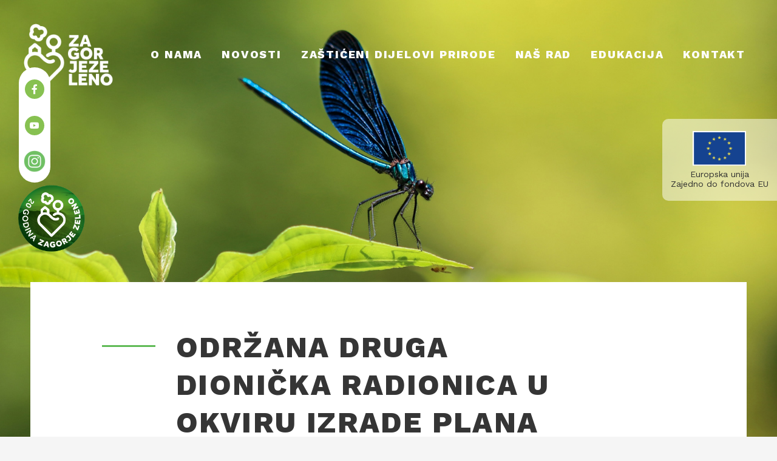

--- FILE ---
content_type: text/html; charset=UTF-8
request_url: https://www.zagorje-priroda.hr/odrzana-druga-dionicka-radionica-u-okviru-izrade-plana-upravljanja-za-podrucja-ekoloske-mreze-strahinjcice-i-vrsnog-dijela-ivancice/
body_size: 30295
content:
<!DOCTYPE html>
<!--[if !(IE 6) | !(IE 7) | !(IE 8)  ]><!-->
<html lang="hr" prefix="og: http://ogp.me/ns#" class="no-js">
<!--<![endif]-->
<head>
	<meta charset="UTF-8" />
		<meta name="viewport" content="width=device-width, initial-scale=1, maximum-scale=1, user-scalable=0">
		<meta name="theme-color" content="#5fba55"/>	<link rel="profile" href="https://gmpg.org/xfn/11" />
	        <script type="text/javascript">
            if (/Android|webOS|iPhone|iPad|iPod|BlackBerry|IEMobile|Opera Mini/i.test(navigator.userAgent)) {
                var originalAddEventListener = EventTarget.prototype.addEventListener,
                    oldWidth = window.innerWidth;

                EventTarget.prototype.addEventListener = function (eventName, eventHandler, useCapture) {
                    if (eventName === "resize") {
                        originalAddEventListener.call(this, eventName, function (event) {
                            if (oldWidth === window.innerWidth) {
                                return;
                            }
                            else if (oldWidth !== window.innerWidth) {
                                oldWidth = window.innerWidth;
                            }
                            if (eventHandler.handleEvent) {
                                eventHandler.handleEvent.call(this, event);
                            }
                            else {
                                eventHandler.call(this, event);
                            };
                        }, useCapture);
                    }
                    else {
                        originalAddEventListener.call(this, eventName, eventHandler, useCapture);
                    };
                };
            };
        </script>
		<meta name='robots' content='max-image-preview:large' />

<!-- Search Engine Optimization by Rank Math - https://s.rankmath.com/home -->
<title>Održana druga dionička radionica u okviru izrade Plana upravljanja za područja ekološke mreže Strahinjčice i vršnog dijela Ivančice | Zagorje Priroda</title>
<meta name="description" content="Javna ustanova za upravljanje zaštićenim dijelovima prirode Krapinsko-zagorske je 10. veljače 2022. godine u Krapini  održala drugu dioničku radionicu u okviru izrade Plana upravljanja za područja ekološke mreže Strahinjčice i vršnog dijela Ivančice."/>
<meta name="robots" content="follow, index, max-snippet:-1, max-video-preview:-1, max-image-preview:large"/>
<link rel="canonical" href="https://www.zagorje-priroda.hr/odrzana-druga-dionicka-radionica-u-okviru-izrade-plana-upravljanja-za-podrucja-ekoloske-mreze-strahinjcice-i-vrsnog-dijela-ivancice/" />
<meta property="og:locale" content="hr_HR">
<meta property="og:type" content="article">
<meta property="og:title" content="Održana druga dionička radionica u okviru izrade Plana upravljanja za područja ekološke mreže Strahinjčice i vršnog dijela Ivančice | Zagorje Priroda">
<meta property="og:description" content="Javna ustanova za upravljanje zaštićenim dijelovima prirode Krapinsko-zagorske je 10. veljače 2022. godine u Krapini  održala drugu dioničku radionicu u okviru izrade Plana upravljanja za područja ekološke mreže Strahinjčice i vršnog dijela Ivančice.">
<meta property="og:url" content="https://www.zagorje-priroda.hr/odrzana-druga-dionicka-radionica-u-okviru-izrade-plana-upravljanja-za-podrucja-ekoloske-mreze-strahinjcice-i-vrsnog-dijela-ivancice/">
<meta property="og:site_name" content="Zagorje Priroda">
<meta property="article:publisher" content="https://web.facebook.com/JU-za-upravljanje-za%C5%A1ti%C4%87enim-dijelovima-prirode-KZ%C5%BD-1420786911567038/?_rdc=1&amp;_rdr">
<meta property="article:section" content="Uncategorized">
<meta property="og:image" content="https://www.zagorje-priroda.hr/wp-content/uploads/2022/02/IMG_9913-1024x768.jpg">
<meta property="og:image:secure_url" content="https://www.zagorje-priroda.hr/wp-content/uploads/2022/02/IMG_9913-1024x768.jpg">
<meta property="og:image:width" content="1024">
<meta property="og:image:height" content="768">
<meta property="og:image:alt" content="Održana druga dionička radionica u okviru izrade Plana upravljanja za područja ekološke mreže Strahinjčice i vršnog dijela Ivančice">
<meta property="og:image:type" content="image/jpeg">
<meta name="twitter:card" content="summary_large_image">
<meta name="twitter:title" content="Održana druga dionička radionica u okviru izrade Plana upravljanja za područja ekološke mreže Strahinjčice i vršnog dijela Ivančice | Zagorje Priroda">
<meta name="twitter:description" content="Javna ustanova za upravljanje zaštićenim dijelovima prirode Krapinsko-zagorske je 10. veljače 2022. godine u Krapini  održala drugu dioničku radionicu u okviru izrade Plana upravljanja za područja ekološke mreže Strahinjčice i vršnog dijela Ivančice.">
<meta name="twitter:image" content="https://www.zagorje-priroda.hr/wp-content/uploads/2022/02/IMG_9913-1024x768.jpg">
<script type="application/ld+json" class="rank-math-schema">{
    "@context": "https://schema.org",
    "@graph": [
        {
            "@type": "Organization",
            "@id": "https://www.zagorje-priroda.hr/#organization",
            "name": "Zagorje Priroda",
            "url": "https://www.zagorje-priroda.hr",
            "email": "info@zagorje-priroda.hr",
            "address": {
                "@type": "PostalAddress",
                "streetAddress": "Radoboj 8",
                "addressLocality": "Radobo",
                "postalCode": "49232",
                "addressCountry": "Hrvatska"
            },
            "logo": {
                "@type": "ImageObject",
                "url": "https://www.zagorje-priroda.hr/wp-content/uploads/2020/04/jukzz_logo.png"
            },
            "contactPoint": [
                {
                    "@type": "ContactPoint",
                    "telephone": "00385-49-315060",
                    "contactType": "customer support"
                }
            ]
        },
        {
            "@type": "WebSite",
            "@id": "https://www.zagorje-priroda.hr/#website",
            "url": "https://www.zagorje-priroda.hr",
            "name": "Zagorje Priroda",
            "publisher": {
                "@id": "https://www.zagorje-priroda.hr/#organization"
            },
            "inLanguage": "hr",
            "potentialAction": {
                "@type": "SearchAction",
                "target": "https://www.zagorje-priroda.hr/?s={search_term_string}",
                "query-input": "required name=search_term_string"
            }
        },
        {
            "@type": "ImageObject",
            "@id": "https://www.zagorje-priroda.hr/odrzana-druga-dionicka-radionica-u-okviru-izrade-plana-upravljanja-za-podrucja-ekoloske-mreze-strahinjcice-i-vrsnog-dijela-ivancice/#primaryImage",
            "url": "https://www.zagorje-priroda.hr/wp-content/uploads/2022/02/IMG_9913-scaled.jpg",
            "width": 2560,
            "height": 1920
        },
        {
            "@type": "WebPage",
            "@id": "https://www.zagorje-priroda.hr/odrzana-druga-dionicka-radionica-u-okviru-izrade-plana-upravljanja-za-podrucja-ekoloske-mreze-strahinjcice-i-vrsnog-dijela-ivancice/#webpage",
            "url": "https://www.zagorje-priroda.hr/odrzana-druga-dionicka-radionica-u-okviru-izrade-plana-upravljanja-za-podrucja-ekoloske-mreze-strahinjcice-i-vrsnog-dijela-ivancice/",
            "name": "Odr\u017eana druga dioni\u010dka radionica u okviru izrade Plana upravljanja za podru\u010dja ekolo\u0161ke mre\u017ee Strahinj\u010dice i vr\u0161nog dijela Ivan\u010dice | Zagorje Priroda",
            "datePublished": "2022-02-11T14:26:52+01:00",
            "dateModified": "2022-02-11T14:26:52+01:00",
            "isPartOf": {
                "@id": "https://www.zagorje-priroda.hr/#website"
            },
            "primaryImageOfPage": {
                "@id": "https://www.zagorje-priroda.hr/odrzana-druga-dionicka-radionica-u-okviru-izrade-plana-upravljanja-za-podrucja-ekoloske-mreze-strahinjcice-i-vrsnog-dijela-ivancice/#primaryImage"
            },
            "inLanguage": "hr"
        },
        {
            "@type": "BlogPosting",
            "headline": "Odr\u017eana druga dioni\u010dka radionica u okviru izrade Plana upravljanja za podru\u010dja ekolo\u0161ke mre\u017ee Strahinj\u010dice i",
            "datePublished": "2022-02-11T14:26:52+01:00",
            "dateModified": "2022-02-11T14:26:52+01:00",
            "author": {
                "@type": "Person",
                "name": "adminpriroda"
            },
            "publisher": {
                "@id": "https://www.zagorje-priroda.hr/#organization"
            },
            "description": "Javna ustanova za upravljanje za\u0161ti\u0107enim dijelovima prirode Krapinsko-zagorske je 10. velja\u010de 2022. godine u Krapini\u00a0 odr\u017eala drugu dioni\u010dku radionicu u okviru izrade Plana upravljanja za podru\u010dja ekolo\u0161ke mre\u017ee Strahinj\u010dice i vr\u0161nog dijela Ivan\u010dice.",
            "@id": "https://www.zagorje-priroda.hr/odrzana-druga-dionicka-radionica-u-okviru-izrade-plana-upravljanja-za-podrucja-ekoloske-mreze-strahinjcice-i-vrsnog-dijela-ivancice/#richSnippet",
            "isPartOf": {
                "@id": "https://www.zagorje-priroda.hr/odrzana-druga-dionicka-radionica-u-okviru-izrade-plana-upravljanja-za-podrucja-ekoloske-mreze-strahinjcice-i-vrsnog-dijela-ivancice/#webpage"
            },
            "image": {
                "@id": "https://www.zagorje-priroda.hr/odrzana-druga-dionicka-radionica-u-okviru-izrade-plana-upravljanja-za-podrucja-ekoloske-mreze-strahinjcice-i-vrsnog-dijela-ivancice/#primaryImage"
            },
            "inLanguage": "hr",
            "mainEntityOfPage": {
                "@id": "https://www.zagorje-priroda.hr/odrzana-druga-dionicka-radionica-u-okviru-izrade-plana-upravljanja-za-podrucja-ekoloske-mreze-strahinjcice-i-vrsnog-dijela-ivancice/#webpage"
            }
        }
    ]
}</script>
<!-- /Rank Math WordPress SEO plugin -->

<link rel='dns-prefetch' href='//www.googletagmanager.com' />
<link rel='dns-prefetch' href='//use.fontawesome.com' />
<link rel='dns-prefetch' href='//fonts.googleapis.com' />
<link rel="alternate" type="application/rss+xml" title="Zagorje Priroda &raquo; Kanal" href="https://www.zagorje-priroda.hr/feed/" />
<link rel="alternate" type="application/rss+xml" title="Zagorje Priroda &raquo; Kanal komentara" href="https://www.zagorje-priroda.hr/comments/feed/" />
<link rel="alternate" type="application/rss+xml" title="Zagorje Priroda &raquo; Održana druga dionička radionica u okviru izrade Plana upravljanja za područja ekološke mreže Strahinjčice i vršnog dijela Ivančice Kanal komentara" href="https://www.zagorje-priroda.hr/odrzana-druga-dionicka-radionica-u-okviru-izrade-plana-upravljanja-za-podrucja-ekoloske-mreze-strahinjcice-i-vrsnog-dijela-ivancice/feed/" />
<link rel="alternate" title="oEmbed (JSON)" type="application/json+oembed" href="https://www.zagorje-priroda.hr/wp-json/oembed/1.0/embed?url=https%3A%2F%2Fwww.zagorje-priroda.hr%2Fodrzana-druga-dionicka-radionica-u-okviru-izrade-plana-upravljanja-za-podrucja-ekoloske-mreze-strahinjcice-i-vrsnog-dijela-ivancice%2F" />
<link rel="alternate" title="oEmbed (XML)" type="text/xml+oembed" href="https://www.zagorje-priroda.hr/wp-json/oembed/1.0/embed?url=https%3A%2F%2Fwww.zagorje-priroda.hr%2Fodrzana-druga-dionicka-radionica-u-okviru-izrade-plana-upravljanja-za-podrucja-ekoloske-mreze-strahinjcice-i-vrsnog-dijela-ivancice%2F&#038;format=xml" />
<style id='wp-img-auto-sizes-contain-inline-css' type='text/css'>
img:is([sizes=auto i],[sizes^="auto," i]){contain-intrinsic-size:3000px 1500px}
/*# sourceURL=wp-img-auto-sizes-contain-inline-css */
</style>
<style id='wp-emoji-styles-inline-css' type='text/css'>

	img.wp-smiley, img.emoji {
		display: inline !important;
		border: none !important;
		box-shadow: none !important;
		height: 1em !important;
		width: 1em !important;
		margin: 0 0.07em !important;
		vertical-align: -0.1em !important;
		background: none !important;
		padding: 0 !important;
	}
/*# sourceURL=wp-emoji-styles-inline-css */
</style>
<style id='wp-block-library-inline-css' type='text/css'>
:root{--wp-block-synced-color:#7a00df;--wp-block-synced-color--rgb:122,0,223;--wp-bound-block-color:var(--wp-block-synced-color);--wp-editor-canvas-background:#ddd;--wp-admin-theme-color:#007cba;--wp-admin-theme-color--rgb:0,124,186;--wp-admin-theme-color-darker-10:#006ba1;--wp-admin-theme-color-darker-10--rgb:0,107,160.5;--wp-admin-theme-color-darker-20:#005a87;--wp-admin-theme-color-darker-20--rgb:0,90,135;--wp-admin-border-width-focus:2px}@media (min-resolution:192dpi){:root{--wp-admin-border-width-focus:1.5px}}.wp-element-button{cursor:pointer}:root .has-very-light-gray-background-color{background-color:#eee}:root .has-very-dark-gray-background-color{background-color:#313131}:root .has-very-light-gray-color{color:#eee}:root .has-very-dark-gray-color{color:#313131}:root .has-vivid-green-cyan-to-vivid-cyan-blue-gradient-background{background:linear-gradient(135deg,#00d084,#0693e3)}:root .has-purple-crush-gradient-background{background:linear-gradient(135deg,#34e2e4,#4721fb 50%,#ab1dfe)}:root .has-hazy-dawn-gradient-background{background:linear-gradient(135deg,#faaca8,#dad0ec)}:root .has-subdued-olive-gradient-background{background:linear-gradient(135deg,#fafae1,#67a671)}:root .has-atomic-cream-gradient-background{background:linear-gradient(135deg,#fdd79a,#004a59)}:root .has-nightshade-gradient-background{background:linear-gradient(135deg,#330968,#31cdcf)}:root .has-midnight-gradient-background{background:linear-gradient(135deg,#020381,#2874fc)}:root{--wp--preset--font-size--normal:16px;--wp--preset--font-size--huge:42px}.has-regular-font-size{font-size:1em}.has-larger-font-size{font-size:2.625em}.has-normal-font-size{font-size:var(--wp--preset--font-size--normal)}.has-huge-font-size{font-size:var(--wp--preset--font-size--huge)}.has-text-align-center{text-align:center}.has-text-align-left{text-align:left}.has-text-align-right{text-align:right}.has-fit-text{white-space:nowrap!important}#end-resizable-editor-section{display:none}.aligncenter{clear:both}.items-justified-left{justify-content:flex-start}.items-justified-center{justify-content:center}.items-justified-right{justify-content:flex-end}.items-justified-space-between{justify-content:space-between}.screen-reader-text{border:0;clip-path:inset(50%);height:1px;margin:-1px;overflow:hidden;padding:0;position:absolute;width:1px;word-wrap:normal!important}.screen-reader-text:focus{background-color:#ddd;clip-path:none;color:#444;display:block;font-size:1em;height:auto;left:5px;line-height:normal;padding:15px 23px 14px;text-decoration:none;top:5px;width:auto;z-index:100000}html :where(.has-border-color){border-style:solid}html :where([style*=border-top-color]){border-top-style:solid}html :where([style*=border-right-color]){border-right-style:solid}html :where([style*=border-bottom-color]){border-bottom-style:solid}html :where([style*=border-left-color]){border-left-style:solid}html :where([style*=border-width]){border-style:solid}html :where([style*=border-top-width]){border-top-style:solid}html :where([style*=border-right-width]){border-right-style:solid}html :where([style*=border-bottom-width]){border-bottom-style:solid}html :where([style*=border-left-width]){border-left-style:solid}html :where(img[class*=wp-image-]){height:auto;max-width:100%}:where(figure){margin:0 0 1em}html :where(.is-position-sticky){--wp-admin--admin-bar--position-offset:var(--wp-admin--admin-bar--height,0px)}@media screen and (max-width:600px){html :where(.is-position-sticky){--wp-admin--admin-bar--position-offset:0px}}

/*# sourceURL=wp-block-library-inline-css */
</style><style id='global-styles-inline-css' type='text/css'>
:root{--wp--preset--aspect-ratio--square: 1;--wp--preset--aspect-ratio--4-3: 4/3;--wp--preset--aspect-ratio--3-4: 3/4;--wp--preset--aspect-ratio--3-2: 3/2;--wp--preset--aspect-ratio--2-3: 2/3;--wp--preset--aspect-ratio--16-9: 16/9;--wp--preset--aspect-ratio--9-16: 9/16;--wp--preset--color--black: #000000;--wp--preset--color--cyan-bluish-gray: #abb8c3;--wp--preset--color--white: #FFF;--wp--preset--color--pale-pink: #f78da7;--wp--preset--color--vivid-red: #cf2e2e;--wp--preset--color--luminous-vivid-orange: #ff6900;--wp--preset--color--luminous-vivid-amber: #fcb900;--wp--preset--color--light-green-cyan: #7bdcb5;--wp--preset--color--vivid-green-cyan: #00d084;--wp--preset--color--pale-cyan-blue: #8ed1fc;--wp--preset--color--vivid-cyan-blue: #0693e3;--wp--preset--color--vivid-purple: #9b51e0;--wp--preset--color--accent: #5fba55;--wp--preset--color--dark-gray: #111;--wp--preset--color--light-gray: #767676;--wp--preset--gradient--vivid-cyan-blue-to-vivid-purple: linear-gradient(135deg,rgb(6,147,227) 0%,rgb(155,81,224) 100%);--wp--preset--gradient--light-green-cyan-to-vivid-green-cyan: linear-gradient(135deg,rgb(122,220,180) 0%,rgb(0,208,130) 100%);--wp--preset--gradient--luminous-vivid-amber-to-luminous-vivid-orange: linear-gradient(135deg,rgb(252,185,0) 0%,rgb(255,105,0) 100%);--wp--preset--gradient--luminous-vivid-orange-to-vivid-red: linear-gradient(135deg,rgb(255,105,0) 0%,rgb(207,46,46) 100%);--wp--preset--gradient--very-light-gray-to-cyan-bluish-gray: linear-gradient(135deg,rgb(238,238,238) 0%,rgb(169,184,195) 100%);--wp--preset--gradient--cool-to-warm-spectrum: linear-gradient(135deg,rgb(74,234,220) 0%,rgb(151,120,209) 20%,rgb(207,42,186) 40%,rgb(238,44,130) 60%,rgb(251,105,98) 80%,rgb(254,248,76) 100%);--wp--preset--gradient--blush-light-purple: linear-gradient(135deg,rgb(255,206,236) 0%,rgb(152,150,240) 100%);--wp--preset--gradient--blush-bordeaux: linear-gradient(135deg,rgb(254,205,165) 0%,rgb(254,45,45) 50%,rgb(107,0,62) 100%);--wp--preset--gradient--luminous-dusk: linear-gradient(135deg,rgb(255,203,112) 0%,rgb(199,81,192) 50%,rgb(65,88,208) 100%);--wp--preset--gradient--pale-ocean: linear-gradient(135deg,rgb(255,245,203) 0%,rgb(182,227,212) 50%,rgb(51,167,181) 100%);--wp--preset--gradient--electric-grass: linear-gradient(135deg,rgb(202,248,128) 0%,rgb(113,206,126) 100%);--wp--preset--gradient--midnight: linear-gradient(135deg,rgb(2,3,129) 0%,rgb(40,116,252) 100%);--wp--preset--font-size--small: 13px;--wp--preset--font-size--medium: 20px;--wp--preset--font-size--large: 36px;--wp--preset--font-size--x-large: 42px;--wp--preset--spacing--20: 0.44rem;--wp--preset--spacing--30: 0.67rem;--wp--preset--spacing--40: 1rem;--wp--preset--spacing--50: 1.5rem;--wp--preset--spacing--60: 2.25rem;--wp--preset--spacing--70: 3.38rem;--wp--preset--spacing--80: 5.06rem;--wp--preset--shadow--natural: 6px 6px 9px rgba(0, 0, 0, 0.2);--wp--preset--shadow--deep: 12px 12px 50px rgba(0, 0, 0, 0.4);--wp--preset--shadow--sharp: 6px 6px 0px rgba(0, 0, 0, 0.2);--wp--preset--shadow--outlined: 6px 6px 0px -3px rgb(255, 255, 255), 6px 6px rgb(0, 0, 0);--wp--preset--shadow--crisp: 6px 6px 0px rgb(0, 0, 0);}:where(.is-layout-flex){gap: 0.5em;}:where(.is-layout-grid){gap: 0.5em;}body .is-layout-flex{display: flex;}.is-layout-flex{flex-wrap: wrap;align-items: center;}.is-layout-flex > :is(*, div){margin: 0;}body .is-layout-grid{display: grid;}.is-layout-grid > :is(*, div){margin: 0;}:where(.wp-block-columns.is-layout-flex){gap: 2em;}:where(.wp-block-columns.is-layout-grid){gap: 2em;}:where(.wp-block-post-template.is-layout-flex){gap: 1.25em;}:where(.wp-block-post-template.is-layout-grid){gap: 1.25em;}.has-black-color{color: var(--wp--preset--color--black) !important;}.has-cyan-bluish-gray-color{color: var(--wp--preset--color--cyan-bluish-gray) !important;}.has-white-color{color: var(--wp--preset--color--white) !important;}.has-pale-pink-color{color: var(--wp--preset--color--pale-pink) !important;}.has-vivid-red-color{color: var(--wp--preset--color--vivid-red) !important;}.has-luminous-vivid-orange-color{color: var(--wp--preset--color--luminous-vivid-orange) !important;}.has-luminous-vivid-amber-color{color: var(--wp--preset--color--luminous-vivid-amber) !important;}.has-light-green-cyan-color{color: var(--wp--preset--color--light-green-cyan) !important;}.has-vivid-green-cyan-color{color: var(--wp--preset--color--vivid-green-cyan) !important;}.has-pale-cyan-blue-color{color: var(--wp--preset--color--pale-cyan-blue) !important;}.has-vivid-cyan-blue-color{color: var(--wp--preset--color--vivid-cyan-blue) !important;}.has-vivid-purple-color{color: var(--wp--preset--color--vivid-purple) !important;}.has-black-background-color{background-color: var(--wp--preset--color--black) !important;}.has-cyan-bluish-gray-background-color{background-color: var(--wp--preset--color--cyan-bluish-gray) !important;}.has-white-background-color{background-color: var(--wp--preset--color--white) !important;}.has-pale-pink-background-color{background-color: var(--wp--preset--color--pale-pink) !important;}.has-vivid-red-background-color{background-color: var(--wp--preset--color--vivid-red) !important;}.has-luminous-vivid-orange-background-color{background-color: var(--wp--preset--color--luminous-vivid-orange) !important;}.has-luminous-vivid-amber-background-color{background-color: var(--wp--preset--color--luminous-vivid-amber) !important;}.has-light-green-cyan-background-color{background-color: var(--wp--preset--color--light-green-cyan) !important;}.has-vivid-green-cyan-background-color{background-color: var(--wp--preset--color--vivid-green-cyan) !important;}.has-pale-cyan-blue-background-color{background-color: var(--wp--preset--color--pale-cyan-blue) !important;}.has-vivid-cyan-blue-background-color{background-color: var(--wp--preset--color--vivid-cyan-blue) !important;}.has-vivid-purple-background-color{background-color: var(--wp--preset--color--vivid-purple) !important;}.has-black-border-color{border-color: var(--wp--preset--color--black) !important;}.has-cyan-bluish-gray-border-color{border-color: var(--wp--preset--color--cyan-bluish-gray) !important;}.has-white-border-color{border-color: var(--wp--preset--color--white) !important;}.has-pale-pink-border-color{border-color: var(--wp--preset--color--pale-pink) !important;}.has-vivid-red-border-color{border-color: var(--wp--preset--color--vivid-red) !important;}.has-luminous-vivid-orange-border-color{border-color: var(--wp--preset--color--luminous-vivid-orange) !important;}.has-luminous-vivid-amber-border-color{border-color: var(--wp--preset--color--luminous-vivid-amber) !important;}.has-light-green-cyan-border-color{border-color: var(--wp--preset--color--light-green-cyan) !important;}.has-vivid-green-cyan-border-color{border-color: var(--wp--preset--color--vivid-green-cyan) !important;}.has-pale-cyan-blue-border-color{border-color: var(--wp--preset--color--pale-cyan-blue) !important;}.has-vivid-cyan-blue-border-color{border-color: var(--wp--preset--color--vivid-cyan-blue) !important;}.has-vivid-purple-border-color{border-color: var(--wp--preset--color--vivid-purple) !important;}.has-vivid-cyan-blue-to-vivid-purple-gradient-background{background: var(--wp--preset--gradient--vivid-cyan-blue-to-vivid-purple) !important;}.has-light-green-cyan-to-vivid-green-cyan-gradient-background{background: var(--wp--preset--gradient--light-green-cyan-to-vivid-green-cyan) !important;}.has-luminous-vivid-amber-to-luminous-vivid-orange-gradient-background{background: var(--wp--preset--gradient--luminous-vivid-amber-to-luminous-vivid-orange) !important;}.has-luminous-vivid-orange-to-vivid-red-gradient-background{background: var(--wp--preset--gradient--luminous-vivid-orange-to-vivid-red) !important;}.has-very-light-gray-to-cyan-bluish-gray-gradient-background{background: var(--wp--preset--gradient--very-light-gray-to-cyan-bluish-gray) !important;}.has-cool-to-warm-spectrum-gradient-background{background: var(--wp--preset--gradient--cool-to-warm-spectrum) !important;}.has-blush-light-purple-gradient-background{background: var(--wp--preset--gradient--blush-light-purple) !important;}.has-blush-bordeaux-gradient-background{background: var(--wp--preset--gradient--blush-bordeaux) !important;}.has-luminous-dusk-gradient-background{background: var(--wp--preset--gradient--luminous-dusk) !important;}.has-pale-ocean-gradient-background{background: var(--wp--preset--gradient--pale-ocean) !important;}.has-electric-grass-gradient-background{background: var(--wp--preset--gradient--electric-grass) !important;}.has-midnight-gradient-background{background: var(--wp--preset--gradient--midnight) !important;}.has-small-font-size{font-size: var(--wp--preset--font-size--small) !important;}.has-medium-font-size{font-size: var(--wp--preset--font-size--medium) !important;}.has-large-font-size{font-size: var(--wp--preset--font-size--large) !important;}.has-x-large-font-size{font-size: var(--wp--preset--font-size--x-large) !important;}
/*# sourceURL=global-styles-inline-css */
</style>

<style id='classic-theme-styles-inline-css' type='text/css'>
/*! This file is auto-generated */
.wp-block-button__link{color:#fff;background-color:#32373c;border-radius:9999px;box-shadow:none;text-decoration:none;padding:calc(.667em + 2px) calc(1.333em + 2px);font-size:1.125em}.wp-block-file__button{background:#32373c;color:#fff;text-decoration:none}
/*# sourceURL=/wp-includes/css/classic-themes.min.css */
</style>
<link rel='stylesheet' id='contact-form-7-css' href='https://www.zagorje-priroda.hr/wp-content/plugins/contact-form-7/includes/css/styles.css?ver=5.3.1' type='text/css' media='all' />
<link rel='stylesheet' id='rs-plugin-settings-css' href='https://www.zagorje-priroda.hr/wp-content/plugins/revslider/public/assets/css/rs6.css?ver=6.2.23' type='text/css' media='all' />
<style id='rs-plugin-settings-inline-css' type='text/css'>
#rs-demo-id {}
/*# sourceURL=rs-plugin-settings-inline-css */
</style>
<link rel='stylesheet' id='font-awesome-official-css' href='https://use.fontawesome.com/releases/v5.13.0/css/all.css' type='text/css' media='all' integrity="sha384-Bfad6CLCknfcloXFOyFnlgtENryhrpZCe29RTifKEixXQZ38WheV+i/6YWSzkz3V" crossorigin="anonymous" />
<link rel='stylesheet' id='dt-web-fonts-css' href='https://fonts.googleapis.com/css?family=Roboto:400,500,600,700|Work+Sans:400,600,700,800' type='text/css' media='all' />
<link rel='stylesheet' id='dt-main-css' href='https://www.zagorje-priroda.hr/wp-content/themes/dt-the7/css/main.min.css?ver=8.5.0.2' type='text/css' media='all' />
<style id='dt-main-inline-css' type='text/css'>
body #load {
  display: block;
  height: 100%;
  overflow: hidden;
  position: fixed;
  width: 100%;
  z-index: 9901;
  opacity: 1;
  visibility: visible;
  transition: all .35s ease-out;
}
.load-wrap {
  width: 100%;
  height: 100%;
  background-position: center center;
  background-repeat: no-repeat;
  text-align: center;
}
.load-wrap > svg {
  position: absolute;
  top: 50%;
  left: 50%;
  transform: translate(-50%,-50%);
}
#load {
  background-color: #ffffff;
}
.uil-default rect:not(.bk) {
  fill: rgba(51,51,51,0.25);
}
.uil-ring > path {
  fill: rgba(51,51,51,0.25);
}
.ring-loader .circle {
  fill: rgba(51,51,51,0.25);
}
.ring-loader .moving-circle {
  fill: #333333;
}
.uil-hourglass .glass {
  stroke: #333333;
}
.uil-hourglass .sand {
  fill: rgba(51,51,51,0.25);
}
.spinner-loader .load-wrap {
  background-image: url("data:image/svg+xml,%3Csvg width='75px' height='75px' xmlns='http://www.w3.org/2000/svg' viewBox='0 0 100 100' preserveAspectRatio='xMidYMid' class='uil-default'%3E%3Crect x='0' y='0' width='100' height='100' fill='none' class='bk'%3E%3C/rect%3E%3Crect  x='46.5' y='40' width='7' height='20' rx='5' ry='5' fill='rgba%2851%2C51%2C51%2C0.25%29' transform='rotate(0 50 50) translate(0 -30)'%3E  %3Canimate attributeName='opacity' from='1' to='0' dur='1s' begin='0s' repeatCount='indefinite'/%3E%3C/rect%3E%3Crect  x='46.5' y='40' width='7' height='20' rx='5' ry='5' fill='rgba%2851%2C51%2C51%2C0.25%29' transform='rotate(30 50 50) translate(0 -30)'%3E  %3Canimate attributeName='opacity' from='1' to='0' dur='1s' begin='0.08333333333333333s' repeatCount='indefinite'/%3E%3C/rect%3E%3Crect  x='46.5' y='40' width='7' height='20' rx='5' ry='5' fill='rgba%2851%2C51%2C51%2C0.25%29' transform='rotate(60 50 50) translate(0 -30)'%3E  %3Canimate attributeName='opacity' from='1' to='0' dur='1s' begin='0.16666666666666666s' repeatCount='indefinite'/%3E%3C/rect%3E%3Crect  x='46.5' y='40' width='7' height='20' rx='5' ry='5' fill='rgba%2851%2C51%2C51%2C0.25%29' transform='rotate(90 50 50) translate(0 -30)'%3E  %3Canimate attributeName='opacity' from='1' to='0' dur='1s' begin='0.25s' repeatCount='indefinite'/%3E%3C/rect%3E%3Crect  x='46.5' y='40' width='7' height='20' rx='5' ry='5' fill='rgba%2851%2C51%2C51%2C0.25%29' transform='rotate(120 50 50) translate(0 -30)'%3E  %3Canimate attributeName='opacity' from='1' to='0' dur='1s' begin='0.3333333333333333s' repeatCount='indefinite'/%3E%3C/rect%3E%3Crect  x='46.5' y='40' width='7' height='20' rx='5' ry='5' fill='rgba%2851%2C51%2C51%2C0.25%29' transform='rotate(150 50 50) translate(0 -30)'%3E  %3Canimate attributeName='opacity' from='1' to='0' dur='1s' begin='0.4166666666666667s' repeatCount='indefinite'/%3E%3C/rect%3E%3Crect  x='46.5' y='40' width='7' height='20' rx='5' ry='5' fill='rgba%2851%2C51%2C51%2C0.25%29' transform='rotate(180 50 50) translate(0 -30)'%3E  %3Canimate attributeName='opacity' from='1' to='0' dur='1s' begin='0.5s' repeatCount='indefinite'/%3E%3C/rect%3E%3Crect  x='46.5' y='40' width='7' height='20' rx='5' ry='5' fill='rgba%2851%2C51%2C51%2C0.25%29' transform='rotate(210 50 50) translate(0 -30)'%3E  %3Canimate attributeName='opacity' from='1' to='0' dur='1s' begin='0.5833333333333334s' repeatCount='indefinite'/%3E%3C/rect%3E%3Crect  x='46.5' y='40' width='7' height='20' rx='5' ry='5' fill='rgba%2851%2C51%2C51%2C0.25%29' transform='rotate(240 50 50) translate(0 -30)'%3E  %3Canimate attributeName='opacity' from='1' to='0' dur='1s' begin='0.6666666666666666s' repeatCount='indefinite'/%3E%3C/rect%3E%3Crect  x='46.5' y='40' width='7' height='20' rx='5' ry='5' fill='rgba%2851%2C51%2C51%2C0.25%29' transform='rotate(270 50 50) translate(0 -30)'%3E  %3Canimate attributeName='opacity' from='1' to='0' dur='1s' begin='0.75s' repeatCount='indefinite'/%3E%3C/rect%3E%3Crect  x='46.5' y='40' width='7' height='20' rx='5' ry='5' fill='rgba%2851%2C51%2C51%2C0.25%29' transform='rotate(300 50 50) translate(0 -30)'%3E  %3Canimate attributeName='opacity' from='1' to='0' dur='1s' begin='0.8333333333333334s' repeatCount='indefinite'/%3E%3C/rect%3E%3Crect  x='46.5' y='40' width='7' height='20' rx='5' ry='5' fill='rgba%2851%2C51%2C51%2C0.25%29' transform='rotate(330 50 50) translate(0 -30)'%3E  %3Canimate attributeName='opacity' from='1' to='0' dur='1s' begin='0.9166666666666666s' repeatCount='indefinite'/%3E%3C/rect%3E%3C/svg%3E");
}
.ring-loader .load-wrap {
  background-image: url("data:image/svg+xml,%3Csvg xmlns='http://www.w3.org/2000/svg' viewBox='0 0 32 32' width='72' height='72' fill='rgba%2851%2C51%2C51%2C0.25%29'%3E   %3Cpath opacity='.25' d='M16 0 A16 16 0 0 0 16 32 A16 16 0 0 0 16 0 M16 4 A12 12 0 0 1 16 28 A12 12 0 0 1 16 4'/%3E   %3Cpath d='M16 0 A16 16 0 0 1 32 16 L28 16 A12 12 0 0 0 16 4z'%3E     %3CanimateTransform attributeName='transform' type='rotate' from='0 16 16' to='360 16 16' dur='0.8s' repeatCount='indefinite' /%3E   %3C/path%3E %3C/svg%3E");
}
.hourglass-loader .load-wrap {
  background-image: url("data:image/svg+xml,%3Csvg xmlns='http://www.w3.org/2000/svg' viewBox='0 0 32 32' width='72' height='72' fill='rgba%2851%2C51%2C51%2C0.25%29'%3E   %3Cpath transform='translate(2)' d='M0 12 V20 H4 V12z'%3E      %3Canimate attributeName='d' values='M0 12 V20 H4 V12z; M0 4 V28 H4 V4z; M0 12 V20 H4 V12z; M0 12 V20 H4 V12z' dur='1.2s' repeatCount='indefinite' begin='0' keytimes='0;.2;.5;1' keySplines='0.2 0.2 0.4 0.8;0.2 0.6 0.4 0.8;0.2 0.8 0.4 0.8' calcMode='spline'  /%3E   %3C/path%3E   %3Cpath transform='translate(8)' d='M0 12 V20 H4 V12z'%3E     %3Canimate attributeName='d' values='M0 12 V20 H4 V12z; M0 4 V28 H4 V4z; M0 12 V20 H4 V12z; M0 12 V20 H4 V12z' dur='1.2s' repeatCount='indefinite' begin='0.2' keytimes='0;.2;.5;1' keySplines='0.2 0.2 0.4 0.8;0.2 0.6 0.4 0.8;0.2 0.8 0.4 0.8' calcMode='spline'  /%3E   %3C/path%3E   %3Cpath transform='translate(14)' d='M0 12 V20 H4 V12z'%3E     %3Canimate attributeName='d' values='M0 12 V20 H4 V12z; M0 4 V28 H4 V4z; M0 12 V20 H4 V12z; M0 12 V20 H4 V12z' dur='1.2s' repeatCount='indefinite' begin='0.4' keytimes='0;.2;.5;1' keySplines='0.2 0.2 0.4 0.8;0.2 0.6 0.4 0.8;0.2 0.8 0.4 0.8' calcMode='spline' /%3E   %3C/path%3E   %3Cpath transform='translate(20)' d='M0 12 V20 H4 V12z'%3E     %3Canimate attributeName='d' values='M0 12 V20 H4 V12z; M0 4 V28 H4 V4z; M0 12 V20 H4 V12z; M0 12 V20 H4 V12z' dur='1.2s' repeatCount='indefinite' begin='0.6' keytimes='0;.2;.5;1' keySplines='0.2 0.2 0.4 0.8;0.2 0.6 0.4 0.8;0.2 0.8 0.4 0.8' calcMode='spline' /%3E   %3C/path%3E   %3Cpath transform='translate(26)' d='M0 12 V20 H4 V12z'%3E     %3Canimate attributeName='d' values='M0 12 V20 H4 V12z; M0 4 V28 H4 V4z; M0 12 V20 H4 V12z; M0 12 V20 H4 V12z' dur='1.2s' repeatCount='indefinite' begin='0.8' keytimes='0;.2;.5;1' keySplines='0.2 0.2 0.4 0.8;0.2 0.6 0.4 0.8;0.2 0.8 0.4 0.8' calcMode='spline' /%3E   %3C/path%3E %3C/svg%3E");
}

/*# sourceURL=dt-main-inline-css */
</style>
<link rel='stylesheet' id='the7-font-css' href='https://www.zagorje-priroda.hr/wp-content/themes/dt-the7/fonts/icomoon-the7-font/icomoon-the7-font.min.css?ver=8.5.0.2' type='text/css' media='all' />
<link rel='stylesheet' id='lightboxcss-css' href='https://www.zagorje-priroda.hr/wp-content/themes/dt-the7-child/css/lightbox.min.css?ver=1.0.0' type='text/css' media='all' />
<link rel='stylesheet' id='lightslidercss-css' href='https://www.zagorje-priroda.hr/wp-content/themes/dt-the7-child/css/lightslider.min.css?ver=1.0.0' type='text/css' media='all' />
<link rel='stylesheet' id='ivancss-css' href='https://www.zagorje-priroda.hr/wp-content/themes/dt-the7-child/css/styling.css?ver=1.0.0' type='text/css' media='all' />
<link rel='stylesheet' id='alencss-css' href='https://www.zagorje-priroda.hr/wp-content/themes/dt-the7-child/css/slike.css?ver=1.0.0' type='text/css' media='all' />
<link rel='stylesheet' id='ivancss_mob-css' href='https://www.zagorje-priroda.hr/wp-content/themes/dt-the7-child/css/ik_responsive.css?ver=1.0.0' type='text/css' media='all' />
<link rel='stylesheet' id='alencss_mob-css' href='https://www.zagorje-priroda.hr/wp-content/themes/dt-the7-child/css/ag_responsive.css?ver=1.0.0' type='text/css' media='all' />
<link rel='stylesheet' id='dt-custom-css' href='https://www.zagorje-priroda.hr/wp-content/uploads/the7-css/custom.css?ver=1e12325fe3a8' type='text/css' media='all' />
<link rel='stylesheet' id='dt-media-css' href='https://www.zagorje-priroda.hr/wp-content/uploads/the7-css/media.css?ver=1e12325fe3a8' type='text/css' media='all' />
<link rel='stylesheet' id='the7-mega-menu-css' href='https://www.zagorje-priroda.hr/wp-content/uploads/the7-css/mega-menu.css?ver=1e12325fe3a8' type='text/css' media='all' />
<link rel='stylesheet' id='style-css' href='https://www.zagorje-priroda.hr/wp-content/themes/dt-the7-child/style.css?ver=8.5.0.2' type='text/css' media='all' />
<link rel='stylesheet' id='the7child-style-css' href='https://www.zagorje-priroda.hr/wp-content/themes/dt-the7-child/style.css?ver=1743764587' type='text/css' media='all' />
<link rel='stylesheet' id='font-awesome-official-v4shim-css' href='https://use.fontawesome.com/releases/v5.13.0/css/v4-shims.css' type='text/css' media='all' integrity="sha384-/7iOrVBege33/9vHFYEtviVcxjUsNCqyeMnlW/Ms+PH8uRdFkKFmqf9CbVAN0Qef" crossorigin="anonymous" />
<style id='font-awesome-official-v4shim-inline-css' type='text/css'>
@font-face {
font-family: "FontAwesome";
src: url("https://use.fontawesome.com/releases/v5.13.0/webfonts/fa-brands-400.eot"),
		url("https://use.fontawesome.com/releases/v5.13.0/webfonts/fa-brands-400.eot?#iefix") format("embedded-opentype"),
		url("https://use.fontawesome.com/releases/v5.13.0/webfonts/fa-brands-400.woff2") format("woff2"),
		url("https://use.fontawesome.com/releases/v5.13.0/webfonts/fa-brands-400.woff") format("woff"),
		url("https://use.fontawesome.com/releases/v5.13.0/webfonts/fa-brands-400.ttf") format("truetype"),
		url("https://use.fontawesome.com/releases/v5.13.0/webfonts/fa-brands-400.svg#fontawesome") format("svg");
}

@font-face {
font-family: "FontAwesome";
src: url("https://use.fontawesome.com/releases/v5.13.0/webfonts/fa-solid-900.eot"),
		url("https://use.fontawesome.com/releases/v5.13.0/webfonts/fa-solid-900.eot?#iefix") format("embedded-opentype"),
		url("https://use.fontawesome.com/releases/v5.13.0/webfonts/fa-solid-900.woff2") format("woff2"),
		url("https://use.fontawesome.com/releases/v5.13.0/webfonts/fa-solid-900.woff") format("woff"),
		url("https://use.fontawesome.com/releases/v5.13.0/webfonts/fa-solid-900.ttf") format("truetype"),
		url("https://use.fontawesome.com/releases/v5.13.0/webfonts/fa-solid-900.svg#fontawesome") format("svg");
}

@font-face {
font-family: "FontAwesome";
src: url("https://use.fontawesome.com/releases/v5.13.0/webfonts/fa-regular-400.eot"),
		url("https://use.fontawesome.com/releases/v5.13.0/webfonts/fa-regular-400.eot?#iefix") format("embedded-opentype"),
		url("https://use.fontawesome.com/releases/v5.13.0/webfonts/fa-regular-400.woff2") format("woff2"),
		url("https://use.fontawesome.com/releases/v5.13.0/webfonts/fa-regular-400.woff") format("woff"),
		url("https://use.fontawesome.com/releases/v5.13.0/webfonts/fa-regular-400.ttf") format("truetype"),
		url("https://use.fontawesome.com/releases/v5.13.0/webfonts/fa-regular-400.svg#fontawesome") format("svg");
unicode-range: U+F004-F005,U+F007,U+F017,U+F022,U+F024,U+F02E,U+F03E,U+F044,U+F057-F059,U+F06E,U+F070,U+F075,U+F07B-F07C,U+F080,U+F086,U+F089,U+F094,U+F09D,U+F0A0,U+F0A4-F0A7,U+F0C5,U+F0C7-F0C8,U+F0E0,U+F0EB,U+F0F3,U+F0F8,U+F0FE,U+F111,U+F118-F11A,U+F11C,U+F133,U+F144,U+F146,U+F14A,U+F14D-F14E,U+F150-F152,U+F15B-F15C,U+F164-F165,U+F185-F186,U+F191-F192,U+F1AD,U+F1C1-F1C9,U+F1CD,U+F1D8,U+F1E3,U+F1EA,U+F1F6,U+F1F9,U+F20A,U+F247-F249,U+F24D,U+F254-F25B,U+F25D,U+F267,U+F271-F274,U+F279,U+F28B,U+F28D,U+F2B5-F2B6,U+F2B9,U+F2BB,U+F2BD,U+F2C1-F2C2,U+F2D0,U+F2D2,U+F2DC,U+F2ED,U+F328,U+F358-F35B,U+F3A5,U+F3D1,U+F410,U+F4AD;
}
/*# sourceURL=font-awesome-official-v4shim-inline-css */
</style>
<script type="text/javascript" src="https://www.zagorje-priroda.hr/wp-includes/js/jquery/jquery.min.js?ver=3.7.1" id="jquery-core-js"></script>
<script type="text/javascript" src="https://www.zagorje-priroda.hr/wp-includes/js/jquery/jquery-migrate.min.js?ver=3.4.1" id="jquery-migrate-js"></script>
<script type="text/javascript" src="https://www.zagorje-priroda.hr/wp-content/plugins/revslider/public/assets/js/rbtools.min.js?ver=6.2.23" id="tp-tools-js"></script>
<script type="text/javascript" src="https://www.zagorje-priroda.hr/wp-content/plugins/revslider/public/assets/js/rs6.min.js?ver=6.2.23" id="revmin-js"></script>
<script type="text/javascript" id="dt-above-fold-js-extra">
/* <![CDATA[ */
var dtLocal = {"themeUrl":"https://www.zagorje-priroda.hr/wp-content/themes/dt-the7","passText":"To view this protected post, enter the password below:","moreButtonText":{"loading":"Loading...","loadMore":"Load more"},"postID":"5094","ajaxurl":"https://www.zagorje-priroda.hr/wp-admin/admin-ajax.php","REST":{"baseUrl":"https://www.zagorje-priroda.hr/wp-json/the7/v1","endpoints":{"sendMail":"/send-mail"}},"contactMessages":{"required":"One or more fields have an error. Please check and try again.","terms":"Please accept the privacy policy.","fillTheCaptchaError":"Please, fill the captcha."},"captchaSiteKey":"","ajaxNonce":"ec9749d091","pageData":"","themeSettings":{"smoothScroll":"off","lazyLoading":false,"accentColor":{"mode":"solid","color":"#5fba55"},"desktopHeader":{"height":104},"floatingHeader":{"showAfter":94,"showMenu":false,"height":60,"logo":{"showLogo":true,"html":"\u003Cimg class=\" preload-me\" src=\"https://www.zagorje-priroda.hr/wp-content/uploads/2020/04/Javna-Ustanova-KZ\u017d-logomark-2015.png\" srcset=\"https://www.zagorje-priroda.hr/wp-content/uploads/2020/04/Javna-Ustanova-KZ\u017d-logomark-2015.png 612w\" width=\"612\" height=\"416\"   sizes=\"612px\" alt=\"Zagorje Priroda\" /\u003E","url":"https://www.zagorje-priroda.hr/"}},"topLine":{"floatingTopLine":{"logo":{"showLogo":false,"html":""}}},"mobileHeader":{"firstSwitchPoint":1250,"secondSwitchPoint":1250,"firstSwitchPointHeight":0,"secondSwitchPointHeight":0},"stickyMobileHeaderFirstSwitch":{"logo":{"html":"\u003Cimg class=\" preload-me\" src=\"https://www.zagorje-priroda.hr/wp-content/uploads/2020/07/zagorje_zeleno_BIJELA.png\" srcset=\"https://www.zagorje-priroda.hr/wp-content/uploads/2020/07/zagorje_zeleno_BIJELA.png 378w\" width=\"378\" height=\"274\"   sizes=\"378px\" alt=\"Zagorje Priroda\" /\u003E"}},"stickyMobileHeaderSecondSwitch":{"logo":{"html":"\u003Cimg class=\" preload-me\" src=\"https://www.zagorje-priroda.hr/wp-content/uploads/2020/07/zagorje_zeleno_BIJELA.png\" srcset=\"https://www.zagorje-priroda.hr/wp-content/uploads/2020/07/zagorje_zeleno_BIJELA.png 378w\" width=\"378\" height=\"274\"   sizes=\"378px\" alt=\"Zagorje Priroda\" /\u003E"}},"content":{"textColor":"#636363","headerColor":"#353535"},"sidebar":{"switchPoint":992},"boxedWidth":"1280px","stripes":{"stripe1":{"textColor":"#787d85","headerColor":"#3b3f4a"},"stripe2":{"textColor":"#8b9199","headerColor":"#ffffff"},"stripe3":{"textColor":"#ffffff","headerColor":"#ffffff"}}},"VCMobileScreenWidth":"768"};
var dtShare = {"shareButtonText":{"facebook":"Share on Facebook","twitter":"Tweet","pinterest":"Pin it","linkedin":"Share on Linkedin","whatsapp":"Share on Whatsapp"},"overlayOpacity":"85"};
//# sourceURL=dt-above-fold-js-extra
/* ]]> */
</script>
<script type="text/javascript" src="https://www.zagorje-priroda.hr/wp-content/themes/dt-the7/js/above-the-fold.min.js?ver=8.5.0.2" id="dt-above-fold-js"></script>

<!-- Google tag (gtag.js) snippet added by Site Kit -->

<!-- Google Analytics snippet added by Site Kit -->
<script type="text/javascript" src="https://www.googletagmanager.com/gtag/js?id=GT-5MXL4BC" id="google_gtagjs-js" async></script>
<script type="text/javascript" id="google_gtagjs-js-after">
/* <![CDATA[ */
window.dataLayer = window.dataLayer || [];function gtag(){dataLayer.push(arguments);}
gtag("set","linker",{"domains":["www.zagorje-priroda.hr"]});
gtag("js", new Date());
gtag("set", "developer_id.dZTNiMT", true);
gtag("config", "GT-5MXL4BC");
 window._googlesitekit = window._googlesitekit || {}; window._googlesitekit.throttledEvents = []; window._googlesitekit.gtagEvent = (name, data) => { var key = JSON.stringify( { name, data } ); if ( !! window._googlesitekit.throttledEvents[ key ] ) { return; } window._googlesitekit.throttledEvents[ key ] = true; setTimeout( () => { delete window._googlesitekit.throttledEvents[ key ]; }, 5 ); gtag( "event", name, { ...data, event_source: "site-kit" } ); } 
//# sourceURL=google_gtagjs-js-after
/* ]]> */
</script>

<!-- End Google tag (gtag.js) snippet added by Site Kit -->
<link rel="https://api.w.org/" href="https://www.zagorje-priroda.hr/wp-json/" /><link rel="alternate" title="JSON" type="application/json" href="https://www.zagorje-priroda.hr/wp-json/wp/v2/posts/5094" /><link rel="EditURI" type="application/rsd+xml" title="RSD" href="https://www.zagorje-priroda.hr/xmlrpc.php?rsd" />
<meta name="generator" content="WordPress 6.9" />
<link rel='shortlink' href='https://www.zagorje-priroda.hr/?p=5094' />
<meta name="generator" content="Site Kit by Google 1.145.0" /><link rel="pingback" href="https://www.zagorje-priroda.hr/xmlrpc.php">
<meta property="og:site_name" content="Zagorje Priroda" />
<meta property="og:title" content="Održana druga dionička radionica u okviru izrade Plana upravljanja za područja ekološke mreže Strahinjčice i vršnog dijela Ivančice" />
<meta property="og:description" content="Javna ustanova za upravljanje zaštićenim dijelovima prirode Krapinsko-zagorske je 10. veljače 2022. godine u Krapini  održala drugu dioničku radionicu u okviru izrade Plana upravljanja za područja ekološke mreže Strahinjčice i vršnog dijela Ivančice." />
<meta property="og:image" content="https://www.zagorje-priroda.hr/wp-content/uploads/2022/02/IMG_9913-scaled.jpg" />
<meta property="og:url" content="https://www.zagorje-priroda.hr/odrzana-druga-dionicka-radionica-u-okviru-izrade-plana-upravljanja-za-podrucja-ekoloske-mreze-strahinjcice-i-vrsnog-dijela-ivancice/" />
<meta property="og:type" content="article" />
<meta name="generator" content="Powered by WPBakery Page Builder - drag and drop page builder for WordPress."/>
<meta name="generator" content="Powered by Slider Revolution 6.2.23 - responsive, Mobile-Friendly Slider Plugin for WordPress with comfortable drag and drop interface." />
<!-- Google Tag Manager -->
<script>(function(w,d,s,l,i){w[l]=w[l]||[];w[l].push({'gtm.start':
new Date().getTime(),event:'gtm.js'});var f=d.getElementsByTagName(s)[0],
j=d.createElement(s),dl=l!='dataLayer'?'&l='+l:'';j.async=true;j.src=
'https://www.googletagmanager.com/gtm.js?id='+i+dl;f.parentNode.insertBefore(j,f);
})(window,document,'script','dataLayer','GTM-5TL7PM4');</script>
<!-- End Google Tag Manager -->
<script type="text/javascript">
document.addEventListener("DOMContentLoaded", function(event) { 
	var load = document.getElementById("load");
	if(!load.classList.contains('loader-removed')){
		var removeLoading = setTimeout(function() {
			load.className += " loader-removed";
		}, 300);
	}
});
</script>
		<link rel="icon" href="https://www.zagorje-priroda.hr/wp-content/uploads/2020/07/zagorje_zeleno_BIJELA.png" type="image/png" sizes="16x16"/><script type="text/javascript">function setREVStartSize(e){
			//window.requestAnimationFrame(function() {				 
				window.RSIW = window.RSIW===undefined ? window.innerWidth : window.RSIW;	
				window.RSIH = window.RSIH===undefined ? window.innerHeight : window.RSIH;	
				try {								
					var pw = document.getElementById(e.c).parentNode.offsetWidth,
						newh;
					pw = pw===0 || isNaN(pw) ? window.RSIW : pw;
					e.tabw = e.tabw===undefined ? 0 : parseInt(e.tabw);
					e.thumbw = e.thumbw===undefined ? 0 : parseInt(e.thumbw);
					e.tabh = e.tabh===undefined ? 0 : parseInt(e.tabh);
					e.thumbh = e.thumbh===undefined ? 0 : parseInt(e.thumbh);
					e.tabhide = e.tabhide===undefined ? 0 : parseInt(e.tabhide);
					e.thumbhide = e.thumbhide===undefined ? 0 : parseInt(e.thumbhide);
					e.mh = e.mh===undefined || e.mh=="" || e.mh==="auto" ? 0 : parseInt(e.mh,0);		
					if(e.layout==="fullscreen" || e.l==="fullscreen") 						
						newh = Math.max(e.mh,window.RSIH);					
					else{					
						e.gw = Array.isArray(e.gw) ? e.gw : [e.gw];
						for (var i in e.rl) if (e.gw[i]===undefined || e.gw[i]===0) e.gw[i] = e.gw[i-1];					
						e.gh = e.el===undefined || e.el==="" || (Array.isArray(e.el) && e.el.length==0)? e.gh : e.el;
						e.gh = Array.isArray(e.gh) ? e.gh : [e.gh];
						for (var i in e.rl) if (e.gh[i]===undefined || e.gh[i]===0) e.gh[i] = e.gh[i-1];
											
						var nl = new Array(e.rl.length),
							ix = 0,						
							sl;					
						e.tabw = e.tabhide>=pw ? 0 : e.tabw;
						e.thumbw = e.thumbhide>=pw ? 0 : e.thumbw;
						e.tabh = e.tabhide>=pw ? 0 : e.tabh;
						e.thumbh = e.thumbhide>=pw ? 0 : e.thumbh;					
						for (var i in e.rl) nl[i] = e.rl[i]<window.RSIW ? 0 : e.rl[i];
						sl = nl[0];									
						for (var i in nl) if (sl>nl[i] && nl[i]>0) { sl = nl[i]; ix=i;}															
						var m = pw>(e.gw[ix]+e.tabw+e.thumbw) ? 1 : (pw-(e.tabw+e.thumbw)) / (e.gw[ix]);					
						newh =  (e.gh[ix] * m) + (e.tabh + e.thumbh);
					}				
					if(window.rs_init_css===undefined) window.rs_init_css = document.head.appendChild(document.createElement("style"));					
					document.getElementById(e.c).height = newh+"px";
					window.rs_init_css.innerHTML += "#"+e.c+"_wrapper { height: "+newh+"px }";				
				} catch(e){
					console.log("Failure at Presize of Slider:" + e)
				}					   
			//});
		  };</script>
		<style type="text/css" id="wp-custom-css">
			.userway.userway_p1.userway-the-big {
    top: 40px;
}

@media (max-width: 767px) {
  div[class*="userway"] {
    top: auto !important;
    bottom: 20px !important;
    right: 15px !important;
    left: auto !important;
    transform: none !important;
    z-index: 99999 !important;
  }
}

@media (max-width: 767px) {
  .logo-20godina {
    top: 80% !important;  /* ili neki drugi postotak */
    transform: translateY(-50%) !important;
    width: 60px !important; /* ili manja veličina */
  }
}
.sponzori {
  position: fixed;
  top: 100px;
  left: 20px;
  z-index: 999;
}

.social {
  background-color: white;
  border-radius: 50px;
  padding: 5px 1px;
  display: flex;
  flex-direction: column;
  align-items: center;
  width:50px;
  box-shadow: 0 2px 10px rgba(0,0,0,0.1);
}

.social > div {
  border-radius: 50%;
  width: 40px;
  height: 40px;
  margin: 10px 0;
  display: flex;
  align-items: center;
  justify-content: center;
}

.social i {
  color: white;
  font-size: 20px;
}
.sponzori {
  background: transparent !important;
}
.sponzori {
  background: transparent !important;
}



.logo-20godina {
  position: fixed;
  left: 25px; /* udaljenost od lijevog ruba */
  top: 50%;
  transform: translateY(-50%);
  z-index: 9999;
  width: 120px;
  pointer-events: none; /* da ne blokira klikove ispod */
  animation: bounceIn 1s ease-out;
}
.logo-20godina img {
  width: 100%;
  height: auto;
  display: block;
}
@keyframes subtleBounce {
  0% {
    transform: translateY(-50%) scale(1);
  }
  30% {
    transform: translateY(-53%) scale(1.05);
  }
  60% {
    transform: translateY(-47%) scale(0.98);
  }
  100% {
    transform: translateY(-50%) scale(1);
  }
}

.logo-20godina.bounce {
  animation: subtleBounce 0.6s ease-out;
}

.post-content, .entry-content {
    text-align: justify;
}

.post-title, .entry-title {
    text-align: left; /* ili 'center', ovisno o tvojoj temi */
}

.instagram a {
  display: flex;
  align-items: center;
  justify-content: center;
  width: 40px;
  height: 40px;
  border-radius: 50%;
}

.instagram img {
  width: 50px;
  height: 50px;
}


.social {
  box-shadow: none !important;
}

.post-content, .entry-content {
    text-align: justify;
}

.post-title, .entry-title {
    text-align: left; 
}

.post-excerpt {
    text-align: justify;
    word-spacing: -1px; /* Smanjuje prostor između riječi */
    hyphens: auto; /* Omogućuje prelamanje riječi */
    text-justify: inter-word; /* Poboljšava raspodjelu razmaka između riječi */
    line-height: 1.6; /* Poboljšava čitljivost */
}



		</style>
		<noscript><style> .wpb_animate_when_almost_visible { opacity: 1; }</style></noscript><script type="text/javascript">
  $(document).ready(function() {
    $("#lightSlider").lightSlider(); 
  });
</script>

<script type="text/javascript">
jQuery(document).ready(function($){

  $('#lightSlider').lightSlider({
                gallery:true,
                item:1,
                thumbItem:6,
                slideMargin: 0,
                speed:500,
                auto:false,
                loop:true,
                onSliderLoad: function() {
                    $('#lightSlider').removeClass('cS-hidden');
                }  
            });
	
});
</script><style id='the7-custom-inline-css' type='text/css'>
  /*GENERAL*/


  /*Logo*/
  .branding img {
    width : 153px;
    height: 104px;
  }

  /*Menu*/
  .header-bar {
    top: 35px;
  }

  .main-nav>li:last-child>a {
    padding-right: 0;
  }

  .sub-nav .menu-text {
    line-height   : 19px !important;
    letter-spacing: 0.05em;
  }

  li.menu-item-86 .sub-nav,
  li.menu-item-84 .sub-nav {
    width: 325px;
  }

  /*TEXT*/
  .textwidget,
  h1,
  h2,
  h3,
  h4,
  h5,
  h6,
  p {
    margin-bottom: 35px;
  }

  a {
    font-weight    : bold;
    color          : #636363;
    text-decoration: none;
  }

  .bold,
  .bold p {
    font-weight: bold;
  }

  .text-first {
    margin-bottom: 120px;
  }

  .bold-semi-heading h2 {
    text-transform: uppercase;
    font-weight   : 800;
    letter-spacing: 0.05em;
  }

  .main-heading h1 {
    text-align    : center;
    color         : #fff;
    font-size     : 64px;
    line-height   : 75px;
    font-weight   : 800;
    text-transform: uppercase;
    letter-spacing: 0.05em;
  }

  .content-sub {
    margin-bottom: 43px;
  }

  .content-sub p {
    font-size  : 30px;
    line-height: 39px;
  }

.popis-dokumenata h3.entry-title a:hover {
	color: #5fba55!important;
}

  /*MAIN BACKGROUND IMAGE*/
  .main-bcg-img {
    height               : 1020px;
    background-size      : cover;
    background-repeat    : no-repeat;
    background-attachment: fixed;
		position: relative;
  }

  /*
  .main-bcg-img:before {
    content : url(/wp-content/uploads/2020/04/Separator.svg);
    position: absolute;
    width   : 1970px;
    bottom  : -48px;
  }
*/
  .main-bcg-img:before {
    content          : url();
    background-image : url(/wp-content/uploads/2020/04/Separator.svg);
    background-size  : auto;
    background-repeat: repeat-x;
    position         : absolute;
    width            : 100%;
    height           : 195px;
    bottom           : -69px;
    /* z-index       : -1; */
  }

/*FOOTER SINGLE*/
.single .projekt-imgs {
    margin-bottom: 40px;
    display: grid;
    grid-gap: 15px;
    grid-template-columns: repeat(auto-fit, minmax(80px, 1fr));
    grid-auto-rows: 1fr;
    align-items: center;
}

.single .bottom-text-block .izrada {
    margin-top: 40px;
    margin-bottom: 30px;
}

  /*NOVOSTI*/
  .post-main-bcg {
    height               : 1020px;
    background-size      : cover;
    background-repeat    : no-repeat;
    background-attachment: fixed;
		position: relative;
  }

  /*
  .post-main-bcg:before {
    content : url(/wp-content/uploads/2020/04/Separator.svg);
    position: absolute;
    width   : 1970px;
    bottom  : -48px;
  }
*/
  .post-main-bcg:before {
    content          : url();
    background-image : url(/wp-content/uploads/2020/04/Separator.svg);
    background-size  : auto;
    background-repeat: repeat-x;
    position         : absolute;
    width            : 100%;
    height           : 210px;
    bottom           : -48px;
    /* z-index       : -1; */
  }

  .post-main-bcg {
    background-image   : url(/wp-content/uploads/resized/novosti.jpg);
    background-position: 50% 50%;
    width              : 100vw;
    margin-left        : calc(50% - 50vw);
    position           : relative;
    box-sizing         : border-box;
  }

  .post-content {
    position     : relative;
    margin-top   : -555px;
    background   : #fff;
    padding      : 77px 0;
    margin-bottom: 95px;
    min-height   : 600px;
  }


  .post-content .entry-content,
  .post-content .post-title,
  .post-content .post-date {
    position : relative;
    float    : none;
    max-width: 700px;
    margin   : 0 auto;
  }

  .post-content .entry-content {
    margin: 60px auto;
  }

  .post-content .post-date {
    margin-top   : 40px;
    margin-bottom: 40px;
  }

  .post-content .post-title:before {
    position  : absolute;
    content   : "";
    width     : 88px;
    height    : 3px;
    background: #5fba55;
    top       : 27px;
    left      : -122px;
  }

  .post-content .post-title h1 {
    text-transform: uppercase;
    font-weight   : 800;
    font-size     : 48px;
    line-height   : 62px;
    letter-spacing: 0.05em;
    color         : #353535;
  }

  .post-thumbnail {
    max-width    : 948px;
    margin       : 0 auto;
    margin-bottom: 50px;
    text-align   : center;
  }

  .post-day {
    color       : #353535;
    font-weight : 800;
    font-size   : 24px;
    line-height : 28px;
    margin-right: 10px;
  }

  #main:not(.sidebar-none) .wf-container-main {
    display        : block;
    grid-column-gap: initial;
  }


  /*NOVOSTI GRID*/
  .post.bg-on,
  .post.bg-on.fullwidth-img.format-quote,
  .post.bg-on.fullwidth-img.format-link {
    background-color: #fff;
  }

  .bg-on .blog-content,
  .bg-on .project-list-content {
    padding: 0px 55px;
  }

  .page-template .post-date {
    position      : relative;
    padding-top   : 58px !important;
    padding-bottom: 10px !important;
  }

  .page-template .post-date:before {
    position  : absolute;
    content   : "";
    width     : 3px;
    height    : 72px;
    background: #5fba55;
    top       : -36px;
    left      : 0;
  }

  .post-main-content {
    margin-top: -450px;
  }

  /*PUBLIKACIJE*/

  .post-info {
    box-sizing: border-box;
    padding   : 0px 55px 30px;
    min-height: 246px;
    z-index   : 1;
  }

  .post-info.publikacije .entry-title {
    padding-bottom: 0;
  }

  .post-thumb {
    box-sizing: border-box;
    margin    : 0 !important;
    padding   : 0 !important;
    height    : 260px;
    z-index   : 1;
  }

  .post-thumb.publikacija {
    background-position: center;
    background-repeat  : no-repeat;
    background-size    : cover;
  }


  .post-thumb img {
    height: 100%;
  }

  .post-file a:hover {
    text-decoration: none;
  }

  /*VIDEO*/
  .post-thumb .embed-container,
  .post-thumb iframe {
    height: 100%;
  }

  .video .post-date h3.entry-title,
  .page-template .video .post-date {
    padding-bottom: 0px !important;
  }

  .post-excerpt.video {
    padding-top: 0 !important;
  }

  .video .sazetak {
    padding: 20px 0px;
  }



  /*EU PROJEKTI*/
  .main-bcg-img.projekt-her {
    background-image   : url(/wp-content/uploads/resized/enjoy%20heritage.jpg);
    background-position: 50% 50%;
  }

  .main-bcg-img.projekt-zagorje {
    background-image   : url(/wp-content/uploads/resized/projekt%20abeceda%20prirode.jpg);
    background-position: 50% 50%;
  }

  .main-bcg-img.projekt-veze {
    background-image: url(/wp-content/uploads/resized/veze%20prirode.jpg);
  }

  /*CONTENT*/
  .main-heading {
    position: relative;
    top     : 25%;
  }

  .main-heading h1 {
    max-width: 64.1%;
    margin   : 0 auto;
  }

  .main-content {
    position     : relative;
    margin-top   : -555px;
    background   : #fff;
    padding      : 77px 0;
    margin-bottom: 0;
  }


  .content-column:before {
    position  : absolute;
    content   : "";
    width     : 88px;
    height    : 3px;
    background: #5fba55;
    top       : 17px;
    left      : -100px;
  }

  .main-content>.vc_col-sm-12 {
    float    : none;
    max-width: 730px;
    margin   : 0 auto;
  }

  /*FOOTER*/

  .footer .widget-title {
    font-weight   : 800;
    font-size     : 24px;
    line-height   : 28px;
    letter-spacing: 0.05em;
    color         : #353535;
    text-transform: uppercase;
  }

  .footer .widget,
  .footer .tp_recent_tweets li {
    font-size  : 16px;
    line-height: 25px;
    color      : #636363;
  }

  #custom_html-8 {
    margin-top: 43px;
  }

  .footer {
    margin-top: 170px;
    z-index   : 5;
    position  : relative;
  }

  .home .footer {
    margin-top: 75px;
  }

  /*
  .footer:before {
    content : url(/wp-content/uploads/2020/04/separator-dark-grey.svg);
    position: absolute;
    width   : 1970px;
    top     : -65px;
    z-index : -1;
  }
*/
  .footer:before {
    content          : url();
    background-image : url(/wp-content/uploads/2020/04/separator-dark-grey.svg);
    background-size  : auto;
    background-repeat: repeat-x;
    position         : absolute;
    width            : 100%;
    height           : 100%;
    top              : -65px;
    z-index          : -1;
  }

  .bottom-text-block {
    max-width  : 780px;
    font-size  : 16px;
    line-height: 25px;
    text-align : center;
    color      : #636363;
  }

  .bottom-text-block .izrada {
    margin-top   : 43px;
    margin-bottom: 30px;
  }

  /*NASLOVNA*/
  .naslovna .main-heading .regular h1,
  .naslovna .main-heading .bold h1 {
    font-size  : 55px;
    line-height: 65px;
  }

  .naslovna .main-heading .regular h1 {
    font-weight   : 500;
    text-transform: none;
  }

  .naslovna .main-heading .bold h1 {
    font-weight   : 800;
    text-transform: uppercase;
  }

  /*O USTANOVI*/


  /*ZASTICENA PODRUCJA*/
  .regular-bold {
    font-weight   : bold;
    border-bottom : 1px solid #949494;
    padding-bottom: 20px;
  }

  .regular-bold.single {
    line-height: 27px;
  }

  .bold-list ul li {
    list-style : none;
    font-weight: bold;
  }

  /*EU PROJEKTI*/

  .main-text {
    padding-bottom: 60px;
    margin-bottom : 0;
  }

  /*KONTAKT*/
  .qa-btn {
    background-color: #5fba55;
    color           : #fff;
    width           : 237px;
    font-size       : 16px;
    line-height     : 19px;
    font-weight     : 800;
    letter-spacing  : 0.05em;
    text-transform  : uppercase;
    text-align      : center;
    padding         : 13px 0;
    margin          : 70px auto 0 !important;
  }

  /*PITANJA I ODGOVORI*/
  .vc_tta-panel {
    margin-bottom: 25px;
  }

  .vc_tta-title-text {
    font-weight: bold;
    font-size  : 21px;
    line-height: 27px;
    color      : #636363;
  }

  .vc_tta-panel p {
    font-weight: normal;
    font-size  : 18px;
    line-height: 23px;
  }

  .wpb-js-composer .vc_tta.vc_general .vc_tta-panel-body {
    border    : none !important;
    border-top: 1px solid #636363 !important;
  }

  .wpb-js-composer .vc_tta-color-white.vc_tta-style-classic .vc_tta-panel .vc_tta-panel-heading {
    border-color : #636363 !important;
    border-radius: 0;
  }

  .wpb-js-composer .vc_tta .vc_tta-controls-icon {
    height: 16px !important;
    width : 16px !important;
  }

  /*FOTOGALERIJA*/
  ul.slides {
    list-style: none;
  }

  .slide img {
    width: 100%;
  }




  /*RESPONSIVITY*/

  @media screen and (max-width: 1250px) {

    .quote:before {
      left: 30px;
    }


    .naslovna-quote:before {
      left: -2%;
      top : 5%;
    }


    .ocuvajmo-txt p {
      font-size  : 36px;
      line-height: 42px;
    }

    .vc_custom_1588778515202 {
      background      : rgba(0, 0, 0, 0.5);
      background-image: none !important;
    }

    .vc_custom_1588778501217 {
      height          : 265px;
      background      : rgba(0, 0, 0, 0.5);
      background-image: none !important;
    }

    .dt-btn.naslovna-buton {
      color: #FFFFFF !important;
    }


    .rubni-txt.lijevi {
      width : 50%;
      margin: 0px auto 30px auto;
    }

    .rubni-txt p {
      font-family   : "Work Sans";
      font-style    : normal;
      font-weight   : 800;
      font-size     : 24px;
      line-height   : 28px;
      text-align    : center;
      letter-spacing: 0.05em;
      color         : #FFFFFF;
      text-transform: uppercase;
    }

    .rubni-txt.lijevi:before {
      content          : url();
      background-image : url(/wp-content/uploads/2020/05/biljka.svg);
      background-repeat: no-repeat;
      position         : absolute;
      width            : 100%;
      height           : 250px;
      left             : -6%;
      background-size  : contain;
      top              : 15px;
      z-index          : 0 !important;
    }


    .vc_column-inner.vc_custom_1588778515202 {
      height: 258px;
    }

    .rubni-lijevo {
      height: 320px;
    }

    .main-bcg-img:before {
      background-size  : contain;
      background-repeat: repeat-x;
      position         : absolute;
      width            : 100%;
      height           : 209px;
      bottom           : -178px;
      /* z-index       : -1; */
    }

    .naslovna-buton {
      margin: 0px auto 0 auto !important;
    }

    .rubni-txt.desni {
      max-width: 110px;
      margin   : 0px auto 30px auto;
    }


    .rubni-txt.desni:after {
      background-size  : contain;
      background-repeat: no-repeat;
      position         : absolute;
      width            : 100%;
      height           : 250px;
      top              : 15px;
      left             : 70%;
      z-index          : 0 !important;
    }

    .quote p {
      width      : 70%;
      font-weight: normal;
      font-size  : 30px;
      line-height: 35px;
      color      : #353535;
      margin     : 50px 20%;
    }


    .artist p {
      margin-left: 115px;
    }

    .artist:before {
      top : 11px;
      left: 19%;
    }

    .vc_column-inner.vc_custom_1588778515202 {
      height: 265px;
    }

    .dogadanja-heading h2 {
      font-family   : "Work Sans";
      font-style    : normal;
      font-weight   : 800;
      font-size     : 40px;
      line-height   : 47px;
      letter-spacing: 0.05em;
      color         : #353535;
      TEXT-ALIGN    : left !important;
    }

    .dogadanja-heading:before {
      position  : absolute;
      content   : "";
      height    : 3px;
      width     : 65px;
      background: #5fba55;
      top       : 50px;
      left      : 0%;
    }

    .dogadaj-text .vc_column-inner>.wpb_wrapper {
      margin: auto;
    }

    .dogadaj-text .vc_column-inner>.wpb_wrapper:before {
      display: none;
    }

    .dogadaj-text h3 {
      padding-top   : 50px;
      font-style    : normal;
      font-weight   : 800;
      font-size     : 30px;
      line-height   : 35px;
      letter-spacing: 0.05em;
      color         : #353535;
    }

    .slika-mob-dog {
      height: 433px;
      margin: 0 -20px 0 -20px;

    }

    .slika-mob-dog:after {
      position  : absolute;
      content   : "";
      width     : 3px;
      height    : 82px;
      bottom    : 38%;
      left      : 1%;
      background: #5fba55;
    }

    .slika-mob-dog-extra:after {
      position  : absolute;
      content   : "";
      width     : 3px;
      height    : 82px;
      /* top    : 0%; */
      bottom    : 387px;
      left      : 1%;
      background: #5fba55;
    }

    .slika-mob-dog {
      padding-top: 35px;
    }

    .slika-mob-dog-extra {
      padding-top: 35px;
    }

    .slika-mob-dog-extra {
      height: 433px;
      margin: 0 -20px 0 -20px;
    }

    .dogadanja-heading {
      position     : relative;
      margin-bottom: auto;
    }

    #footer .wf-container-footer {
      text-align: center;
    }

    .novosti-heading h3 {
      padding-top   : 50px;
      font-style    : normal;
      font-weight   : 800;
      font-size     : 30px;
      line-height   : 35px;
      letter-spacing: 0.05em;
      color         : #353535;
    }

    .qa-btn.novosti {
      float  : none;
      width  : 180px;
      margin : 0 auto !important;
      display: grid;
    }

    .novosti-heading {
      text-align: center;
    }

    .home .zadnje-novosti {
      margin-top   : 0 !important;
      margin-bottom: 120px !important;
    }

    .novosti-heading h3 {
      font-style    : normal;
      font-weight   : 800;
      font-size     : 30px;
      line-height   : 35px;
      letter-spacing: 0.05em;
      color         : #353535;
    }

    .footer:before {
      top: -121px;
    }

    .main-heading h1 {
      font-family   : "Work Sans";
      font-style    : normal;
      font-weight   : 800 !important;
      font-size     : 36px !important;
      line-height   : 42px !important;
      text-align    : center;
      letter-spacing: 0.05em;
      color         : #FFFFFF;
    }

    .main-heading h1 {
      max-width: 100%;
      margin   : 0 auto;
    }

    .bold-semi-heading h2 {
      font-family   : "Work Sans";
      font-style    : normal;
      font-weight   : 800;
      font-size     : 40px;
      line-height   : 47px;
      letter-spacing: 0.05em;
      color         : #353535;
      TEXT-ALIGN    : left !important;
    }

    .text-first {
      margin-bottom: 50px;
    }

    .bold-semi-heading:before {
      margin-top: 50px;
      position  : absolute;
      content   : "";
      width     : 65px;
      height    : 3px;
      background: #5fba55;
    }

    .post-content .post-title h1 {
      font-size  : 30px;
      line-height: 35px;
    }

    .post-content .post-title:before {
      position  : absolute;
      content   : "";
      width     : 88px;
      height    : 3px;
      background: #5fba55;
      top       : -90px;
      left      : 0;
      transform : rotateZ(90deg);
    }

    .post-info.novosti {
      margin        : 0px 35px;
      padding       : 0;
      padding-bottom: 30px;
    }





    .novosti-btn-short {
      float  : none;
      margin : 0 !important;
      display: block;
    }

    .main-content {
      margin-left : 0;
      margin-right: 0;
    }



    .entry-content {

      margin-top: 30px !important;
    }

    /* javna nabava */

    .sazetak {
      padding-bottom: 15px !important;
    }

    .post-content {
      margin-bottom: 0px;
    }

    .post-wrapper-novosti {
      margin: 0 15px;
    }

    .post-wrapper:before {
      top      : -80px !important;
      transform: rotateZ(90deg);
      left     : 0px;
    }

    .post-wrapper {
      margin: 0 15px;
    }

    .post-content {
      padding-bottom: 15px;
    }

    .dokument .post-wrapper:before {
      top: 0px;
    }

    .entry-title.dok {
      padding-bottom: 15px;
    }

    .bold-semi-heading:before {
      display: none;
    }

    .content-sub p {
      font-size  : 21px;
      line-height: 155%;
      font-weight: 500;
    }

    .content-column:before {
      position  : absolute;
      content   : "";
      width     : 88px;
      height    : 3px;
      background: #5fba55;
      top       : -80px;
      transform : rotateZ(90deg);
      z-index   : 10;
      left      : 0;
    }

    .articles {
      margin-top: -555px;
    }

    .main-heading {
      padding: 0 15px;
    }

    .pages.zadnje-novosti {
      margin: 0px !important;
    }

    /* naslovna */
    .page-id-32 .main-heading {
      padding: 0 !important;
    }


    /* Sakriti na mobilnoj */
    .desk-post {
      display: none !important;
    }



  }

  @media screen and (min-width: 1251px) {

    /* Sakriti na desku */
    .mob-post {
      display: none !important;
    }
  }

  @media screen and (min-width:768px) and (max-width:1250px) {
    .post-wrapper-novosti {
      margin: 0 35px;
    }

    .content-column {
      padding: 0 35px;
    }

    .post-wrapper {
      margin: 0 35px;
    }

  }


  @media screen and (max-width:767px) {
		.main-bcg-img, .post-main-bcg {
    background-attachment: scroll;
}

    .pozadine {
      margin-top: 100px;
    }

    .ocuvajmo-txt:before {
      top: 120%;
    }

    .naslovna-quote {

      padding: 0px 0 40px;

    }

    .naslovna-quote:before {

      position         : absolute;
      background-size  : contain;
      left             : -11%;
      top              : 1%;
      width            : 212px;
      height           : 190px;
      z-index          : 0;
      background-repeat: no-repeat;
    }

    .quote:before {
      position       : absolute;
      background-size: cover;
      left           : 0px;
      top            : -19px;
      width          : 53px;
      height         : 41px;
      z-index        : 2;
    }

    .sufinanciranje .vc_col-sm-4 {
      width: 33%;
      float: left;
    }

    .sufinanciranje .projekt-img img {
      max-width: 90px !important;
      margin-bottom: 0;
    }

    .projekt-imgs {
      margin-bottom: 30px;
      text-align: center;
    }

    .bottom-text-block .izrada {
      margin-top: 0;
  }
  
  }
</style>
</head>
<body data-rsssl=1 class="wp-singular post-template-default single single-post postid-5094 single-format-standard wp-embed-responsive wp-theme-dt-the7 wp-child-theme-dt-the7-child transparent dt-responsive-on srcset-enabled btn-flat custom-btn-color custom-btn-hover-color sticky-mobile-header top-header first-switch-logo-left first-switch-menu-right second-switch-logo-left second-switch-menu-right right-mobile-menu layzr-loading-on popup-message-style the7-ver-8.5.0.2 wpb-js-composer js-comp-ver-6.4.2 vc_responsive">
<!-- Google Tag Manager (noscript) -->
<noscript><iframe src="https://www.googletagmanager.com/ns.html?id=GTM-5TL7PM4"
height="0" width="0" style="display:none;visibility:hidden"></iframe></noscript>
<!-- End Google Tag Manager (noscript) -->

<!-- The7 8.5.0.2 -->
<div id="load" class="spinner-loader">
	<div class="load-wrap"></div>
</div>
<div id="page" >
	<a class="skip-link screen-reader-text" href="#content">Skip to content</a>

<div class="masthead inline-header right widgets full-height shadow-decoration small-mobile-menu-icon dt-parent-menu-clickable show-device-logo show-mobile-logo"  role="banner">

	<div class="top-bar full-width-line top-bar-line-hide">
	<div class="top-bar-bg" ></div>
	<div class="left-widgets mini-widgets"><div class="text-area hide-on-desktop near-logo-first-switch near-logo-second-switch"><div class="brk">
<div class="unija-img"><img class="eu-naslovna-mo" src="/wp-content/uploads/2020/05/image.jpg" alt="eu fondovi"></div>
<div class="eu-txt">Europska unija <br />
Zajedno do fondova EU </div>
</div>
</div></div><div class="mini-widgets right-widgets"></div></div>

	<header class="header-bar">

		<div class="branding">
	<div id="site-title" class="assistive-text">Zagorje Priroda</div>
	<div id="site-description" class="assistive-text"></div>
	<a class="" href="https://www.zagorje-priroda.hr/"><img class=" preload-me" src="https://www.zagorje-priroda.hr/wp-content/uploads/2020/07/zagorje_zeleno_BIJELA.png" srcset="https://www.zagorje-priroda.hr/wp-content/uploads/2020/07/zagorje_zeleno_BIJELA.png 378w" width="378" height="274"   sizes="378px" alt="Zagorje Priroda" /><img class="mobile-logo preload-me" src="https://www.zagorje-priroda.hr/wp-content/uploads/2020/07/zagorje_zeleno_BIJELA.png" srcset="https://www.zagorje-priroda.hr/wp-content/uploads/2020/07/zagorje_zeleno_BIJELA.png 378w" width="378" height="274"   sizes="378px" alt="Zagorje Priroda" /></a></div>

		<ul id="primary-menu" class="main-nav underline-decoration from-centre-line outside-item-remove-margin" role="navigation"><li class="menu-item menu-item-type-custom menu-item-object-custom menu-item-has-children menu-item-83 first has-children"><a href='#' data-level='1'><span class="menu-item-text"><span class="menu-text">O nama</span></span></a><ul class="sub-nav hover-style-bg"><li class="menu-item menu-item-type-post_type menu-item-object-page menu-item-60 first"><a href='https://www.zagorje-priroda.hr/o-ustanovi/' data-level='2'><span class="menu-item-text"><span class="menu-text">O ustanovi</span></span></a></li> <li class="menu-item menu-item-type-post_type menu-item-object-page menu-item-146"><a href='https://www.zagorje-priroda.hr/dokumenti/' data-level='2'><span class="menu-item-text"><span class="menu-text">Dokumenti</span></span></a></li> <li class="menu-item menu-item-type-post_type menu-item-object-page menu-item-145"><a href='https://www.zagorje-priroda.hr/javna-nabava/' data-level='2'><span class="menu-item-text"><span class="menu-text">Javna nabava</span></span></a></li> <li class="menu-item menu-item-type-post_type menu-item-object-page menu-item-144"><a href='https://www.zagorje-priroda.hr/pristup-informacijama/' data-level='2'><span class="menu-item-text"><span class="menu-text">Pristup informacijama</span></span></a></li> <li class="menu-item menu-item-type-post_type menu-item-object-page menu-item-143"><a href='https://www.zagorje-priroda.hr/politika-privatnosti/' data-level='2'><span class="menu-item-text"><span class="menu-text">Politika privatnosti</span></span></a></li> <li class="menu-item menu-item-type-custom menu-item-object-custom menu-item-396"><a href='https://zagorje-priroda.us20.list-manage.com/subscribe?u=691b2dd6ba4b81091a3c474c5&#038;id=2c57b44227' target='_blank' data-level='2'><span class="menu-item-text"><span class="menu-text">E-obavijesti</span></span></a></li> </ul></li> <li class="menu-item menu-item-type-post_type menu-item-object-page menu-item-59"><a href='https://www.zagorje-priroda.hr/novosti/' data-level='1'><span class="menu-item-text"><span class="menu-text">Novosti</span></span></a></li> <li class="menu-item menu-item-type-custom menu-item-object-custom menu-item-has-children menu-item-86 has-children"><a href='#' data-level='1'><span class="menu-item-text"><span class="menu-text">Zaštićeni dijelovi prirode</span></span></a><ul class="sub-nav hover-style-bg"><li class="menu-item menu-item-type-post_type menu-item-object-page menu-item-61 first"><a href='https://www.zagorje-priroda.hr/zasticena-podrucja/' data-level='2'><span class="menu-item-text"><span class="menu-text">Zaštićena područja</span></span></a></li> <li class="menu-item menu-item-type-post_type menu-item-object-page menu-item-157"><a href='https://www.zagorje-priroda.hr/ekoloska-mreza-natura-2000/' data-level='2'><span class="menu-item-text"><span class="menu-text">Ekološka mreža natura 2000</span></span></a></li> <li class="menu-item menu-item-type-post_type menu-item-object-page menu-item-156"><a href='https://www.zagorje-priroda.hr/strogo-zasticene-vrste/' data-level='2'><span class="menu-item-text"><span class="menu-text">Strogo zaštićene vrste</span></span></a></li> <li class="menu-item menu-item-type-custom menu-item-object-custom menu-item-397"><a href='http://gis.zagorje-priroda.hr/' target='_blank' data-level='2'><span class="menu-item-text"><span class="menu-text">Karta</span></span></a></li> </ul></li> <li class="menu-item menu-item-type-custom menu-item-object-custom menu-item-has-children menu-item-85 has-children"><a href='#' data-level='1'><span class="menu-item-text"><span class="menu-text">Naš rad</span></span></a><ul class="sub-nav hover-style-bg"><li class="menu-item menu-item-type-post_type menu-item-object-page menu-item-64 first"><a href='https://www.zagorje-priroda.hr/eu-projekti/' data-level='2'><span class="menu-item-text"><span class="menu-text">EU projekti</span></span></a></li> <li class="menu-item menu-item-type-post_type menu-item-object-page menu-item-170"><a href='https://www.zagorje-priroda.hr/istrazivacki-projekti/' data-level='2'><span class="menu-item-text"><span class="menu-text">Istraživački projekti</span></span></a></li> <li class="menu-item menu-item-type-post_type menu-item-object-page menu-item-171"><a href='https://www.zagorje-priroda.hr/monitoring-vrsta/' data-level='2'><span class="menu-item-text"><span class="menu-text">Monitoring vrsta</span></span></a></li> <li class="menu-item menu-item-type-post_type menu-item-object-page menu-item-174"><a href='https://www.zagorje-priroda.hr/publikacije/' data-level='2'><span class="menu-item-text"><span class="menu-text">Publikacije</span></span></a></li> <li class="menu-item menu-item-type-post_type menu-item-object-page menu-item-173"><a href='https://www.zagorje-priroda.hr/video/' data-level='2'><span class="menu-item-text"><span class="menu-text">Video</span></span></a></li> <li class="menu-item menu-item-type-post_type menu-item-object-page menu-item-172"><a href='https://www.zagorje-priroda.hr/fotogalerija/' data-level='2'><span class="menu-item-text"><span class="menu-text">Fotogalerija</span></span></a></li> </ul></li> <li class="menu-item menu-item-type-custom menu-item-object-custom menu-item-has-children menu-item-84 has-children"><a href='#' data-level='1'><span class="menu-item-text"><span class="menu-text">Edukacija</span></span></a><ul class="sub-nav hover-style-bg"><li class="menu-item menu-item-type-post_type menu-item-object-page menu-item-63 first"><a href='https://www.zagorje-priroda.hr/centar-za-prirodu-zagorje/' data-level='2'><span class="menu-item-text"><span class="menu-text">Centar za prirodu Zagorje</span></span></a></li> <li class="menu-item menu-item-type-post_type menu-item-object-page menu-item-186"><a href='https://www.zagorje-priroda.hr/poucne-staze/' data-level='2'><span class="menu-item-text"><span class="menu-text">Poučne staze</span></span></a></li> <li class="menu-item menu-item-type-post_type menu-item-object-page menu-item-185"><a href='https://www.zagorje-priroda.hr/radionice/' data-level='2'><span class="menu-item-text"><span class="menu-text">Radionice</span></span></a></li> <li class="menu-item menu-item-type-post_type menu-item-object-page menu-item-184"><a href='https://www.zagorje-priroda.hr/mladi-cuvari-prirode/' data-level='2'><span class="menu-item-text"><span class="menu-text">Mladi čuvari prirode</span></span></a></li> <li class="menu-item menu-item-type-post_type menu-item-object-page menu-item-4291"><a href='https://www.zagorje-priroda.hr/zelene-ucionice/' data-level='2'><span class="menu-item-text"><span class="menu-text">Zelena učionica</span></span></a></li> <li class="menu-item menu-item-type-post_type menu-item-object-page menu-item-183"><a href='https://www.zagorje-priroda.hr/pitanja-i-odgovori/' data-level='2'><span class="menu-item-text"><span class="menu-text">Pitanja i odgovori</span></span></a></li> </ul></li> <li class="menu-item menu-item-type-post_type menu-item-object-page menu-item-62"><a href='https://www.zagorje-priroda.hr/kontakt/' data-level='1'><span class="menu-item-text"><span class="menu-text">Kontakt</span></span></a></li> </ul>
		<div class="mini-widgets"><div class="text-area hide-on-desktop in-menu-first-switch in-menu-second-switch">
<div class="social">
<div class="face">
							<a href="https://www.facebook.com/JU-za-upravljanje-za%C5%A1ti%C4%87enim-dijelovima-prirode-KZ%C5%BD-1420786911567038/" target="_blank"><i class="fab fa-facebook-f"></i></a>
						</div>
<div class="youtube">
							<a href="https://www.youtube.com/channel/UC2IEzAjeYbrQoTa7EqyLu9w" target="_blank"><i class="fab fa-youtube"></i></a>
						</div>
</div></div>
	</header>

</div><div class='dt-close-mobile-menu-icon'><span></span></div>
<div class='dt-mobile-header'>
	<ul id="mobile-menu" class="mobile-main-nav" role="navigation">
		<li class="menu-item menu-item-type-custom menu-item-object-custom menu-item-has-children menu-item-83 first has-children"><a href='#' data-level='1'><span class="menu-item-text"><span class="menu-text">O nama</span></span></a><ul class="sub-nav hover-style-bg"><li class="menu-item menu-item-type-post_type menu-item-object-page menu-item-60 first"><a href='https://www.zagorje-priroda.hr/o-ustanovi/' data-level='2'><span class="menu-item-text"><span class="menu-text">O ustanovi</span></span></a></li> <li class="menu-item menu-item-type-post_type menu-item-object-page menu-item-146"><a href='https://www.zagorje-priroda.hr/dokumenti/' data-level='2'><span class="menu-item-text"><span class="menu-text">Dokumenti</span></span></a></li> <li class="menu-item menu-item-type-post_type menu-item-object-page menu-item-145"><a href='https://www.zagorje-priroda.hr/javna-nabava/' data-level='2'><span class="menu-item-text"><span class="menu-text">Javna nabava</span></span></a></li> <li class="menu-item menu-item-type-post_type menu-item-object-page menu-item-144"><a href='https://www.zagorje-priroda.hr/pristup-informacijama/' data-level='2'><span class="menu-item-text"><span class="menu-text">Pristup informacijama</span></span></a></li> <li class="menu-item menu-item-type-post_type menu-item-object-page menu-item-143"><a href='https://www.zagorje-priroda.hr/politika-privatnosti/' data-level='2'><span class="menu-item-text"><span class="menu-text">Politika privatnosti</span></span></a></li> <li class="menu-item menu-item-type-custom menu-item-object-custom menu-item-396"><a href='https://zagorje-priroda.us20.list-manage.com/subscribe?u=691b2dd6ba4b81091a3c474c5&#038;id=2c57b44227' target='_blank' data-level='2'><span class="menu-item-text"><span class="menu-text">E-obavijesti</span></span></a></li> </ul></li> <li class="menu-item menu-item-type-post_type menu-item-object-page menu-item-59"><a href='https://www.zagorje-priroda.hr/novosti/' data-level='1'><span class="menu-item-text"><span class="menu-text">Novosti</span></span></a></li> <li class="menu-item menu-item-type-custom menu-item-object-custom menu-item-has-children menu-item-86 has-children"><a href='#' data-level='1'><span class="menu-item-text"><span class="menu-text">Zaštićeni dijelovi prirode</span></span></a><ul class="sub-nav hover-style-bg"><li class="menu-item menu-item-type-post_type menu-item-object-page menu-item-61 first"><a href='https://www.zagorje-priroda.hr/zasticena-podrucja/' data-level='2'><span class="menu-item-text"><span class="menu-text">Zaštićena područja</span></span></a></li> <li class="menu-item menu-item-type-post_type menu-item-object-page menu-item-157"><a href='https://www.zagorje-priroda.hr/ekoloska-mreza-natura-2000/' data-level='2'><span class="menu-item-text"><span class="menu-text">Ekološka mreža natura 2000</span></span></a></li> <li class="menu-item menu-item-type-post_type menu-item-object-page menu-item-156"><a href='https://www.zagorje-priroda.hr/strogo-zasticene-vrste/' data-level='2'><span class="menu-item-text"><span class="menu-text">Strogo zaštićene vrste</span></span></a></li> <li class="menu-item menu-item-type-custom menu-item-object-custom menu-item-397"><a href='http://gis.zagorje-priroda.hr/' target='_blank' data-level='2'><span class="menu-item-text"><span class="menu-text">Karta</span></span></a></li> </ul></li> <li class="menu-item menu-item-type-custom menu-item-object-custom menu-item-has-children menu-item-85 has-children"><a href='#' data-level='1'><span class="menu-item-text"><span class="menu-text">Naš rad</span></span></a><ul class="sub-nav hover-style-bg"><li class="menu-item menu-item-type-post_type menu-item-object-page menu-item-64 first"><a href='https://www.zagorje-priroda.hr/eu-projekti/' data-level='2'><span class="menu-item-text"><span class="menu-text">EU projekti</span></span></a></li> <li class="menu-item menu-item-type-post_type menu-item-object-page menu-item-170"><a href='https://www.zagorje-priroda.hr/istrazivacki-projekti/' data-level='2'><span class="menu-item-text"><span class="menu-text">Istraživački projekti</span></span></a></li> <li class="menu-item menu-item-type-post_type menu-item-object-page menu-item-171"><a href='https://www.zagorje-priroda.hr/monitoring-vrsta/' data-level='2'><span class="menu-item-text"><span class="menu-text">Monitoring vrsta</span></span></a></li> <li class="menu-item menu-item-type-post_type menu-item-object-page menu-item-174"><a href='https://www.zagorje-priroda.hr/publikacije/' data-level='2'><span class="menu-item-text"><span class="menu-text">Publikacije</span></span></a></li> <li class="menu-item menu-item-type-post_type menu-item-object-page menu-item-173"><a href='https://www.zagorje-priroda.hr/video/' data-level='2'><span class="menu-item-text"><span class="menu-text">Video</span></span></a></li> <li class="menu-item menu-item-type-post_type menu-item-object-page menu-item-172"><a href='https://www.zagorje-priroda.hr/fotogalerija/' data-level='2'><span class="menu-item-text"><span class="menu-text">Fotogalerija</span></span></a></li> </ul></li> <li class="menu-item menu-item-type-custom menu-item-object-custom menu-item-has-children menu-item-84 has-children"><a href='#' data-level='1'><span class="menu-item-text"><span class="menu-text">Edukacija</span></span></a><ul class="sub-nav hover-style-bg"><li class="menu-item menu-item-type-post_type menu-item-object-page menu-item-63 first"><a href='https://www.zagorje-priroda.hr/centar-za-prirodu-zagorje/' data-level='2'><span class="menu-item-text"><span class="menu-text">Centar za prirodu Zagorje</span></span></a></li> <li class="menu-item menu-item-type-post_type menu-item-object-page menu-item-186"><a href='https://www.zagorje-priroda.hr/poucne-staze/' data-level='2'><span class="menu-item-text"><span class="menu-text">Poučne staze</span></span></a></li> <li class="menu-item menu-item-type-post_type menu-item-object-page menu-item-185"><a href='https://www.zagorje-priroda.hr/radionice/' data-level='2'><span class="menu-item-text"><span class="menu-text">Radionice</span></span></a></li> <li class="menu-item menu-item-type-post_type menu-item-object-page menu-item-184"><a href='https://www.zagorje-priroda.hr/mladi-cuvari-prirode/' data-level='2'><span class="menu-item-text"><span class="menu-text">Mladi čuvari prirode</span></span></a></li> <li class="menu-item menu-item-type-post_type menu-item-object-page menu-item-4291"><a href='https://www.zagorje-priroda.hr/zelene-ucionice/' data-level='2'><span class="menu-item-text"><span class="menu-text">Zelena učionica</span></span></a></li> <li class="menu-item menu-item-type-post_type menu-item-object-page menu-item-183"><a href='https://www.zagorje-priroda.hr/pitanja-i-odgovori/' data-level='2'><span class="menu-item-text"><span class="menu-text">Pitanja i odgovori</span></span></a></li> </ul></li> <li class="menu-item menu-item-type-post_type menu-item-object-page menu-item-62"><a href='https://www.zagorje-priroda.hr/kontakt/' data-level='1'><span class="menu-item-text"><span class="menu-text">Kontakt</span></span></a></li> 	</ul>
	<div class='mobile-mini-widgets-in-menu'></div>
</div>



<div id="main" class="sidebar-none sidebar-divider-off">

	
	<div class="main-gradient"></div>
	<div class="wf-wrap">
	<div class="wf-container-main">

	

			<div id="content" class="content" role="main">

				
<article id="post-5094" class="post-5094 post type-post status-publish format-standard has-post-thumbnail category-uncategorized category-1 description-off">

	<div class="post-main-bcg"></div>

	<div class="post-content">

		<div class="post-wrapper-novosti">

			<div class="post-title"><h1>Održana druga dionička radionica u okviru izrade Plana upravljanja za područja ekološke mreže Strahinjčice i vršnog dijela Ivančice</h1></div><div class="post-date"><span class="post-day">11.</span><span class="post-month"> veljača</span><span class="post-month"> 2022.</span></div>			<a href="https://www.zagorje-priroda.hr/wp-content/uploads/2022/02/IMG_9913-scaled.jpg" data-lightbox="image">
				<div class="post-thumbnail"><img class="preload-me lazy-load" src="data:image/svg+xml,%3Csvg%20xmlns%3D&#39;http%3A%2F%2Fwww.w3.org%2F2000%2Fsvg&#39;%20viewBox%3D&#39;0%200%202560%201280&#39;%2F%3E" data-src="https://www.zagorje-priroda.hr/wp-content/uploads/2022/02/IMG_9913-scaled-2560x1280.jpg" data-srcset="https://www.zagorje-priroda.hr/wp-content/uploads/2022/02/IMG_9913-scaled-2560x1280.jpg 2560w" width="2560" height="1280"  title="IMG_9913" alt="" /></div>			</a>
			<div class="entry-content"><p>Javna ustanova za upravljanje zaštićenim dijelovima prirode Krapinsko-zagorske je 10. veljače 2022. godine u Krapini  održala drugu dioničku radionicu u okviru izrade Plana upravljanja za područja ekološke mreže Strahinjčice i vršnog dijela Ivančice. Druga dionička radionica, od planiranih četiri, provodi se u sklopu projekta Razvoj okvira za upravljanje ekološkom mrežom Natura 2000 uz stručnu i tehničku podršku firme Particip GmbH i Zavoda za zaštitu okoliša i prirode.</p>
<p>Radionica je organizirana s ciljem uključivanja dionika u izradu planiranja, predstavljanja i revidiranja tema, podtema i općih ciljeva plana upravljanja, predstavljanje ciljeva i mjera očuvanja vrsta i stanišnih tipova ekološke mreže Natura 2000 te prikupljanje prijedloga aktivnosti upravljanja za odabrane teme.</p>
<p>Dionici imaju važnu ulogu u poznavanju područja, vrijednostima i ugrozama istih te će njihova iskustva, mišljenja kao i svakodnevno djelovanje u ciljanom području svakako imati veliki utjecaj u izradi konačnog dokumenta – Plana upravljanja. Rezultati prikupljeni tijekom radionica koristit će se prilikom obrade podataka i njihovom implementiranju u konačan dokument predmetnog Plana upravljanja zaštićenim područjima i područjima ekološke mreže Natura 2000.</p>
<p>Sukladno <em>Zakonu o zaštiti prirode (NN 80/13, 15/18, 14/19 i 127/19)</em> propisana je izrada planova upravljanja za sva zaštićena područja i područja ekološke mreže. Plan upravljanja je strateški dokument javne ustanove kojim se utvrđuje stanje zaštićenog područja ili područja ekološke mreže te određuju ciljevi upravljanja, aktivnosti za postizanje ciljeva i pokazatelji provedbe plana.</p>
<p>Cilj projekta je razviti učinkovit okvir za upravljanje ekološkom mrežom Natura 2000 kroz izradu planova upravljanja područjima ekološke mreže, jačanje kapaciteta dionika za upravljanje ekološkom mrežom kroz njihovu edukaciju i intenziviranje komunikacije o važnosti očuvanja vrsta i staništa koji su ciljevi očuvanja ekološke mreže.</p>
<p>Nositelj projekta Razvoj okvira za upravljanje ekološkom mrežom Natura 2000 je Uprava za zaštitu prirode Ministarstva gospodarstva i održivog razvoja, a partner na projektu je Zavod za zaštitu okoliša i prirode. Suradnici na projektu su javne ustanove nacionalnih parkova i parkova prirode, javne ustanove za upravljanje zaštićenim prirodnim vrijednostima na razini županija te javne ustanove za upravljanje zaštićenim prirodnim vrijednostima na razini gradova/općina .</p>
<p>Projekt je sufinanciran iz Europskih strukturnih investicijskih fondova kroz Operativni program Konkurentnost i kohezija 2014.-2020.</p>
</div>
			<div class="galerija-postovi">
				<div class="demo post">
									</div>
			</div>


		</div>

		
	</div>

</article>
			</div><!-- #content -->

			<div class="zadnje-novosti"><div class="zadnje-novosti"><div class="novosti-heading"><h3>VEZANE NOVOSTI</h3><div class="novosti-btn-short"><a class="qa-btn" href='/novosti'><span>Sve novosti</span></a></div></div><div class="grid-short"><div class="artikli short"><div class="post-info novosti"><div class="post-date"><span class="post-day">20.</span><span class="post-month"> siječanj</span><span class="post-month"> 2026.</span></div><h3 class="entry-title"><a href="https://www.zagorje-priroda.hr/predstavljanje-rezultata-istrazivanja-od-planine-do-rijeke-kukci-kao-indikatori-stanista-u-ekoloskoj-mrezi/">Predstavljanje rezultata istraživanja „Od planine do rijeke – Kukci kao indikatori staništa u ekološkoj mreži“</a> </h3><div class="post-excerpt">Javna ustanova za upravljanje zaštićenim dijelovima prirode Krapinsko-zagorske županije Zagorje zeleno, Udruga Hyla i Gradska knjižnica Krapina pozivaju vas na predstavljanje rezultata istraživanja „Od planine do rijeke – Kukci kao indikatori staništa u ekološkoj mreži“. Predstavljanje rezultata istraživanja održat će se u četvrtak, 5. veljače 2026. godine, s početkom u 18 sati, u prostoru Gradske&hellip;</div></div></div><div class="artikli short"><div class="post-info novosti"><div class="post-date"><span class="post-day">19.</span><span class="post-month"> siječanj</span><span class="post-month"> 2026.</span></div><h3 class="entry-title"><a href="https://www.zagorje-priroda.hr/zimsko-prebrojavanje-ptica-2026/">Zimsko prebrojavanje ptica 2026.</a> </h3><div class="post-excerpt">Javna ustanova za upravljanje zaštićenim dijelovima prirode Krapinsko-zagorske županije Zagorje zeleno sudjelovala je 16. siječnja 2026. godine u zimskom prebrojavanju vodenih ptica uz rijeku Sutlu, u sklopu međunarodnog monitoringa IWC – International Waterbird Census. IWC (International Waterbird Census), odnosno zimsko prebrojavanje ptica močvarnih staništa, pokrenula je 1967. godine organizacija Wetlands International, čiji je cilj zaštita&hellip;</div></div></div><div class="artikli short"><div class="post-info novosti"><div class="post-date"><span class="post-day">19.</span><span class="post-month"> siječanj</span><span class="post-month"> 2026.</span></div><h3 class="entry-title"><a href="https://www.zagorje-priroda.hr/orezana-lipa-kod-kapele-sv-tri-kralja-u-krapini/">Orezana lipa kod kapele sv. Tri kralja u Krapini</a> </h3><div class="post-excerpt">U kolovozu 2025. te u siječnju 2026. godine s lipe u blizini kapele sv. Tri kralja, na uzvisini od 414 metara nadmorske visine, odlomile su se dvije velike grane. Zbog opasnosti za sigurnost i očuvanje stabla bila je nužna hitna intervencija kako bi se lipa sačuvala. S ciljem smanjenja rizika od daljnjih lomova grana i&hellip;</div></div></div><div class="artikli short"><div class="post-info novosti"><div class="post-date"><span class="post-day">15.</span><span class="post-month"> siječanj</span><span class="post-month"> 2026.</span></div><h3 class="entry-title"><a href="https://www.zagorje-priroda.hr/sto-uciniti-ako-naidete-na-leptira-koji-prezimljuje/">Što učiniti ako naiđete na leptira koji prezimljuje?</a> </h3><div class="post-excerpt">Ako naiđete na leptira koji miruje u negrijanoj zgradi, poput vaše šupe, podruma ili garaže, najbolje je jednostavno ga ostaviti na miru. No, ako leptir ne može ostati na svom mjestu ili se nalazi u grijanoj prostoriji — primjerice u kući, gdje ga toplina može zavarati da pomisli kako je proljeće već stiglo — možete&hellip;</div></div></div></div></div></div>

			<div class="sponzori">
				<div class="social">
					<div class="face">
						<a href="https://www.facebook.com/JU-za-upravljanje-za%C5%A1ti%C4%87enim-dijelovima-prirode-KZ%C5%BD-1420786911567038/" target="_blank"><i class="fab fa-facebook-f"></i></a>
					</div>
					<div class="youtube">
						<a href="https://www.youtube.com/channel/UC2IEzAjeYbrQoTa7EqyLu9w" target="_blank"><i class="fab fa-youtube"></i></a>
					</div>
					<div class="instagram">
							<a href="https://www.instagram.com/zagorjezeleno/" target="_blank">
							<img src="https://www.zagorje-priroda.hr/wp-content/uploads/2025/04/instagram2.png" alt="Instagram" />
							</a>
						</div>
				</div>
				<div class="unija">
					<div class="zastava">
					</div>
					<div class="unija-tekst">
						<p>Europska unija <br> Zajedno do fondova EU</p>
					</div>
				</div>
			</div>
			<div class="logo-20godina">
				<img src="https://www.zagorje-priroda.hr/wp-content/uploads/2025/04/20godina.png" alt="20 godina zagorje zeleno">
			</div>

			</div><!-- .wf-container -->
		</div><!-- .wf-wrap -->

	
	</div><!-- #main -->

	

	
	<!-- !Footer -->
	<footer id="footer" class="footer solid-bg">

		
			<div class="wf-wrap">
				<div class="wf-container-footer">
					<div class="wf-container">
						<section id="custom_html-5" class="widget_text widget widget_custom_html wf-cell wf-1-4"><div class="widget-title">Kontakt</div><div class="textwidget custom-html-widget"><ul>
<li>Adresa: Radoboj 8, 49 232 Radoboj</li> 
<li>Tel/fax: 00385-49-315060</li>  
<li>E-mail: info@zagorje-priroda.hr</li>
</ul></div></section><section id="nav_menu-2" class="widget widget_nav_menu wf-cell wf-1-4"><div class="widget-title">BRZE POVEZNICE</div><div class="menu-footer-container"><ul id="menu-footer" class="menu"><li id="menu-item-3658" class="menu-item menu-item-type-post_type menu-item-object-page menu-item-3658"><a href="https://www.zagorje-priroda.hr/o-ustanovi/">O ustanovi</a></li>
<li id="menu-item-3659" class="menu-item menu-item-type-post_type menu-item-object-page menu-item-3659"><a href="https://www.zagorje-priroda.hr/zasticena-podrucja/">Zaštićena područja</a></li>
<li id="menu-item-3660" class="menu-item menu-item-type-post_type menu-item-object-page menu-item-3660"><a href="https://www.zagorje-priroda.hr/publikacije/">Publikacije</a></li>
<li id="menu-item-3661" class="menu-item menu-item-type-post_type menu-item-object-page menu-item-3661"><a href="https://www.zagorje-priroda.hr/centar-za-prirodu-zagorje/">Centar</a></li>
<li id="menu-item-4080" class="menu-item menu-item-type-post_type menu-item-object-page menu-item-4080"><a href="https://www.zagorje-priroda.hr/impressum/">Impressum</a></li>
</ul></div></section><section id="custom_html-7" class="widget_text widget widget_custom_html wf-cell wf-1-4"><div class="widget-title">Korisni linkovi</div><div class="textwidget custom-html-widget"><ul>
	<li><a href="http://www.kzz.hr/" target="_blank">Krapinsko-zagorska županija</a></li>  
<li><a href="https://www.haop.hr/hr" target="_blank">Ministarstvo zaštite okoliša i zelene tranzicije</a></li>  
<li><a href="https://vezeprirode.hr/" target="_blank">Veze prirode</a></li>  
<li><a href="http://www.bioportal.hr/" target="_blank">Bioportal</a></li>  
<li><a href="https://strukturnifondovi.hr/" target="_blank">Strukturni fondovi</a></li>  
</ul></div></section><section id="custom_html-8" class="widget_text widget widget_custom_html wf-cell wf-1-4"><div class="textwidget custom-html-widget"><ul>
<li><a href="/politika-privatnosti/" target="_blank">Uvjeti korištenja</a></li>   
<li><a href="/politika-privatnosti/" target="_blank">Zaštita privatnosti</a></li>   
	<li><a href="/politika-privatnosti/" target="_blank">Postavke kolačića</a></li>
</ul></div></section>					</div><!-- .wf-container -->
				</div><!-- .wf-container-footer -->
			</div><!-- .wf-wrap -->

		
<!-- !Bottom-bar -->
<div id="bottom-bar" class="solid-bg logo-center" role="contentinfo">
    <div class="wf-wrap">
        <div class="wf-container-bottom">

			
            <div class="wf-float-right">

				<div class="bottom-text-block"><div class="sufinanciranje">
<div class="vc_row wpb_row vc_inner vc_row-fluid projekt-imgs vc_row-o-equal-height vc_row-o-content-middle vc_row-flex">
<div class="wpb_column vc_column_container vc_col-sm-4">
<div class="vc_column-inner">
<div class="wpb_wrapper">
<div class="wpb_text_column wpb_content_element  projekt-img eunija">
<div class="wpb_wrapper">
<p><img class="alignnone size-medium wp-image-3758" src="https://www.zagorje-priroda.hr/wp-content/uploads/2020/05/Europska-unija-300x179.png" alt="" width="300" height="179" srcset="https://www.zagorje-priroda.hr/wp-content/uploads/2020/05/Europska-unija-300x179.png 300w, https://www.zagorje-priroda.hr/wp-content/uploads/2020/05/Europska-unija.png 632w" sizes="(max-width: 300px) 100vw, 300px"></p>
</p></div>
</p></div>
</div>
</div>
</div>
<div class="wpb_column vc_column_container vc_col-sm-4">
<div class="vc_column-inner">
<div class="wpb_wrapper">
<div class="wpb_text_column wpb_content_element  projekt-img fondovi">
<div class="wpb_wrapper">
<p><a href="https://strukturnifondovi.hr/"><img class="alignnone size-medium wp-image-3759" src="https://www.zagorje-priroda.hr/wp-content/uploads/2020/05/fondovi-300x100.png" alt="" width="300" height="100" srcset="https://www.zagorje-priroda.hr/wp-content/uploads/2020/05/fondovi-300x100.png 300w, https://www.zagorje-priroda.hr/wp-content/uploads/2020/05/fondovi.png 636w" sizes="(max-width: 300px) 100vw, 300px"></a></p>
</p></div>
</p></div>
</div>
</div>
</div>
<div class="wpb_column vc_column_container vc_col-sm-4">
<div class="vc_column-inner">
<div class="wpb_wrapper">
<div class="wpb_text_column wpb_content_element  projekt-img kohezija">
<div class="wpb_wrapper">
<p><img class="alignnone size-medium wp-image-3761" src="https://www.zagorje-priroda.hr/wp-content/uploads/2020/05/Konkurentnost-i-kohezija-2-300x79.png" alt="" width="300" height="79" srcset="https://www.zagorje-priroda.hr/wp-content/uploads/2020/05/Konkurentnost-i-kohezija-2-300x79.png 300w, https://www.zagorje-priroda.hr/wp-content/uploads/2020/05/Konkurentnost-i-kohezija-2.png 668w" sizes="(max-width: 300px) 100vw, 300px"></p>
</p></div>
</p></div>
</div>
</div>
</div>
</div>
</div>
<div class="izrada">Izradu web stranice sufinancirala je Europska unija iz Europskog fonda za regionalni razvoj.<br />
Sadržaj ove stranice isključiva je odgovornost Javne ustanove za upravljanje zaštićenim dijelovima prirode Krapinsko-zagorske županije.</div>
<div class="dizajn">Dizajn i izrada: <a href="https://prospekt.hr/" target="_blank">Prospekt d.o.o.</a></div>
</div>
            </div>

        </div><!-- .wf-container-bottom -->
    </div><!-- .wf-wrap -->
</div><!-- #bottom-bar -->
	</footer><!-- #footer -->


	<a href="#" class="scroll-top"><span class="screen-reader-text">Go to Top</span></a>

</div><!-- #page -->

<script type="speculationrules">
{"prefetch":[{"source":"document","where":{"and":[{"href_matches":"/*"},{"not":{"href_matches":["/wp-*.php","/wp-admin/*","/wp-content/uploads/*","/wp-content/*","/wp-content/plugins/*","/wp-content/themes/dt-the7-child/*","/wp-content/themes/dt-the7/*","/*\\?(.+)"]}},{"not":{"selector_matches":"a[rel~=\"nofollow\"]"}},{"not":{"selector_matches":".no-prefetch, .no-prefetch a"}}]},"eagerness":"conservative"}]}
</script>
<script data-account="kkY2MP4HLu" src="https://cdn.userway.org/widget.js"></script><script type="text/javascript" src="https://www.zagorje-priroda.hr/wp-content/themes/dt-the7/js/main.min.js?ver=8.5.0.2" id="dt-main-js"></script>
<script type="text/javascript" id="contact-form-7-js-extra">
/* <![CDATA[ */
var wpcf7 = {"apiSettings":{"root":"https://www.zagorje-priroda.hr/wp-json/contact-form-7/v1","namespace":"contact-form-7/v1"}};
//# sourceURL=contact-form-7-js-extra
/* ]]> */
</script>
<script type="text/javascript" src="https://www.zagorje-priroda.hr/wp-content/plugins/contact-form-7/includes/js/scripts.js?ver=5.3.1" id="contact-form-7-js"></script>
<script type="text/javascript" src="https://www.zagorje-priroda.hr/wp-includes/js/comment-reply.min.js?ver=6.9" id="comment-reply-js" async="async" data-wp-strategy="async" fetchpriority="low"></script>
<script type="text/javascript" src="https://www.zagorje-priroda.hr/wp-content/themes/dt-the7-child/js/lightbox.min.js?ver=1.0.0" id="lightboxplusjs-js"></script>
<script type="text/javascript" src="https://www.zagorje-priroda.hr/wp-content/themes/dt-the7-child/js/lightslider.min.js?ver=1.0.0" id="lightsliderjs-js"></script>
<script type="text/javascript" src="https://www.zagorje-priroda.hr/wp-content/plugins/google-site-kit/dist/assets/js/googlesitekit-events-provider-contact-form-7-21cf1c445673c649970d.js" id="googlesitekit-events-provider-contact-form-7-js" defer></script>
<script id="wp-emoji-settings" type="application/json">
{"baseUrl":"https://s.w.org/images/core/emoji/17.0.2/72x72/","ext":".png","svgUrl":"https://s.w.org/images/core/emoji/17.0.2/svg/","svgExt":".svg","source":{"concatemoji":"https://www.zagorje-priroda.hr/wp-includes/js/wp-emoji-release.min.js?ver=6.9"}}
</script>
<script type="module">
/* <![CDATA[ */
/*! This file is auto-generated */
const a=JSON.parse(document.getElementById("wp-emoji-settings").textContent),o=(window._wpemojiSettings=a,"wpEmojiSettingsSupports"),s=["flag","emoji"];function i(e){try{var t={supportTests:e,timestamp:(new Date).valueOf()};sessionStorage.setItem(o,JSON.stringify(t))}catch(e){}}function c(e,t,n){e.clearRect(0,0,e.canvas.width,e.canvas.height),e.fillText(t,0,0);t=new Uint32Array(e.getImageData(0,0,e.canvas.width,e.canvas.height).data);e.clearRect(0,0,e.canvas.width,e.canvas.height),e.fillText(n,0,0);const a=new Uint32Array(e.getImageData(0,0,e.canvas.width,e.canvas.height).data);return t.every((e,t)=>e===a[t])}function p(e,t){e.clearRect(0,0,e.canvas.width,e.canvas.height),e.fillText(t,0,0);var n=e.getImageData(16,16,1,1);for(let e=0;e<n.data.length;e++)if(0!==n.data[e])return!1;return!0}function u(e,t,n,a){switch(t){case"flag":return n(e,"\ud83c\udff3\ufe0f\u200d\u26a7\ufe0f","\ud83c\udff3\ufe0f\u200b\u26a7\ufe0f")?!1:!n(e,"\ud83c\udde8\ud83c\uddf6","\ud83c\udde8\u200b\ud83c\uddf6")&&!n(e,"\ud83c\udff4\udb40\udc67\udb40\udc62\udb40\udc65\udb40\udc6e\udb40\udc67\udb40\udc7f","\ud83c\udff4\u200b\udb40\udc67\u200b\udb40\udc62\u200b\udb40\udc65\u200b\udb40\udc6e\u200b\udb40\udc67\u200b\udb40\udc7f");case"emoji":return!a(e,"\ud83e\u1fac8")}return!1}function f(e,t,n,a){let r;const o=(r="undefined"!=typeof WorkerGlobalScope&&self instanceof WorkerGlobalScope?new OffscreenCanvas(300,150):document.createElement("canvas")).getContext("2d",{willReadFrequently:!0}),s=(o.textBaseline="top",o.font="600 32px Arial",{});return e.forEach(e=>{s[e]=t(o,e,n,a)}),s}function r(e){var t=document.createElement("script");t.src=e,t.defer=!0,document.head.appendChild(t)}a.supports={everything:!0,everythingExceptFlag:!0},new Promise(t=>{let n=function(){try{var e=JSON.parse(sessionStorage.getItem(o));if("object"==typeof e&&"number"==typeof e.timestamp&&(new Date).valueOf()<e.timestamp+604800&&"object"==typeof e.supportTests)return e.supportTests}catch(e){}return null}();if(!n){if("undefined"!=typeof Worker&&"undefined"!=typeof OffscreenCanvas&&"undefined"!=typeof URL&&URL.createObjectURL&&"undefined"!=typeof Blob)try{var e="postMessage("+f.toString()+"("+[JSON.stringify(s),u.toString(),c.toString(),p.toString()].join(",")+"));",a=new Blob([e],{type:"text/javascript"});const r=new Worker(URL.createObjectURL(a),{name:"wpTestEmojiSupports"});return void(r.onmessage=e=>{i(n=e.data),r.terminate(),t(n)})}catch(e){}i(n=f(s,u,c,p))}t(n)}).then(e=>{for(const n in e)a.supports[n]=e[n],a.supports.everything=a.supports.everything&&a.supports[n],"flag"!==n&&(a.supports.everythingExceptFlag=a.supports.everythingExceptFlag&&a.supports[n]);var t;a.supports.everythingExceptFlag=a.supports.everythingExceptFlag&&!a.supports.flag,a.supports.everything||((t=a.source||{}).concatemoji?r(t.concatemoji):t.wpemoji&&t.twemoji&&(r(t.twemoji),r(t.wpemoji)))});
//# sourceURL=https://www.zagorje-priroda.hr/wp-includes/js/wp-emoji-loader.min.js
/* ]]> */
</script>

<div class="pswp" tabindex="-1" role="dialog" aria-hidden="true">
	<div class="pswp__bg"></div>
	<div class="pswp__scroll-wrap">
		<div class="pswp__container">
			<div class="pswp__item"></div>
			<div class="pswp__item"></div>
			<div class="pswp__item"></div>
		</div>
		<div class="pswp__ui pswp__ui--hidden">
			<div class="pswp__top-bar">
				<div class="pswp__counter"></div>
				<button class="pswp__button pswp__button--close" title="Close (Esc)"></button>
				<button class="pswp__button pswp__button--share" title="Share"></button>
				<button class="pswp__button pswp__button--fs" title="Toggle fullscreen"></button>
				<button class="pswp__button pswp__button--zoom" title="Zoom in/out"></button>
				<div class="pswp__preloader">
					<div class="pswp__preloader__icn">
						<div class="pswp__preloader__cut">
							<div class="pswp__preloader__donut"></div>
						</div>
					</div>
				</div>
			</div>
			<div class="pswp__share-modal pswp__share-modal--hidden pswp__single-tap">
				<div class="pswp__share-tooltip"></div> 
			</div>
			<button class="pswp__button pswp__button--arrow--left" title="Previous (arrow left)">
			</button>
			<button class="pswp__button pswp__button--arrow--right" title="Next (arrow right)">
			</button>
			<div class="pswp__caption">
				<div class="pswp__caption__center"></div>
			</div>
		</div>
	</div>
</div>
</body>
</html>


--- FILE ---
content_type: text/css
request_url: https://www.zagorje-priroda.hr/wp-content/themes/dt-the7/css/main.min.css?ver=8.5.0.2
body_size: 64461
content:
.entry-tags,.entry-tags a,.entry-tags span,.shortcode-action-bg.no-line,.shortcode-action-box,pre{word-wrap:break-word}#comments .children,#comments .comment-list,.breadcrumbs,.contact-info li,.content .widget ul,.fa-ul li,.font-arrow ul,.gform_fields li,.image-arrow li,.st-accordion>ul>li,.standard-arrow li,.standard-number-list li,dd,dl,menu,ol,ul{list-style:none}*,figure,form{margin:0}.default-btn-shortcode,.dt-mobile-header .mini-contacts,.dt-mobile-header .mini-login a,.side-header .mini-contacts,.side-header .mini-login a,legend{white-space:normal}#bottom-bar .wf-float-right .mini-nav ul li,button,input,select,sub,sup,textarea{vertical-align:baseline}.filter-extras>div>a:hover,button[disabled],input[disabled]{cursor:default}.pswp,html{-webkit-text-size-adjust:100%}.vertical-centering{top:50%;transform:translateY(-50%)}.horizontal-centering{left:50%;transform:translateX(-50%)}.centering-mixin{top:50%;left:50%;transform:translate(-50%,-50%)}/*! Prefix flex for IE10  in LESS
* https://gist.github.com/codler/2148ba4ff096a19f08ea
* Copyright (c) 2014 Han Lin Yap http://yap.nu; MIT license *//*! normalize.css by Dream-Theme.com based on http://github.com/necolas/normalize.css */article,aside,details,figcaption,figure,footer,header,hgroup,nav,section,summary{display:block}audio,canvas,video{display:inline-block}.old-ie audio,.old-ie canvas,.old-ie video{display:inline;zoom:1}audio:not([controls]){display:none;height:0}[hidden]{display:none}*{padding:0}html{font-size:100%;-ms-text-size-adjust:100%}small,sub,sup{font-size:75%}a:active,a:focus,a:hover{outline:0}abbr[title]{border-bottom:1px dotted}b,strong{font-weight:700}dfn{font-style:italic}code,kbd,pre,samp{font-family:monospace,serif;font-family:'courier new',monospace}pre{white-space:pre;white-space:pre-wrap}q{quotes:none}q:after,q:before{content:'';content:none}sub,sup{line-height:0;position:relative}sup{top:-.5em}sub{bottom:-.25em}img{border:0;-ms-interpolation-mode:bicubic}svg:not(:root){overflow:hidden}.old-ie button,.old-ie input[type=button],.old-ie input[type=reset],.old-ie input[type=submit],.pswp__button{overflow:visible}legend{border:0;padding:0}.old-ie legend{margin-left:-7px}button,input,select,textarea{font-size:100%;margin:0}.old-ie button,.old-ie input,.old-ie select,.old-ie textarea{vertical-align:middle}button,input{line-height:normal}button,input[type=button],input[type=reset],input[type=submit]{cursor:pointer;-webkit-appearance:button}input[type=checkbox],input[type=radio]{box-sizing:border-box;padding:0}.old-ie input[type=checkbox],.old-ie input[type=radio]{height:13px;width:13px}input[type=search]{-webkit-appearance:textfield;-moz-box-sizing:content-box;-webkit-box-sizing:content-box;box-sizing:content-box}input[type=search]::-webkit-search-cancel-button,input[type=search]::-webkit-search-decoration{-webkit-appearance:none}button::-moz-focus-inner,input::-moz-focus-inner{border:0;padding:0}textarea{overflow:auto;vertical-align:top}table{border-collapse:collapse;border-spacing:0}.formError{position:absolute;top:300px;left:300px;padding-bottom:13px;display:block;z-index:5000}.ajaxSubmit{padding:10px;text-align:center;border:1px solid #999;display:none}.formError .formErrorContent{background:#8a0b2c;color:#fff;width:165px;font-family:tahoma;font-size:11px;border:0 solid #ddd;text-shadow:#f5f5f5;padding:4px 10px;border-radius:6px;-moz-border-radius:6px;-webkit-border-radius:6px}.greenPopup .formErrorContent{background:#33be40}.blackPopup .formErrorContent{background:#393939;color:#FFF}.formError .formErrorArrow{position:absolute;bottom:0;left:20px;width:15px;height:15px;z-index:5001;border:none}.formError .formErrorArrowBottom{top:0;margin:-6px}.formError .formErrorArrow div{border:none;height:1px;background:#8a0b2c;margin:0 auto;line-height:0;font-size:0;display:block}.formError .formErrorArrowBottom div{box-shadow:none;-moz-box-shadow:none;-webkit-box-shadow:none}.formError .formErrorArrow .line10{width:15px;border:none}.formError .formErrorArrow .line9{width:13px;border:none}.formError .formErrorArrow .line8{width:11px}.formError .formErrorArrow .line7{width:9px}.formError .formErrorArrow .line6{width:7px}.formError .formErrorArrow .line5{width:5px}.formError .formErrorArrow .line4{width:3px}.formError .formErrorArrow .line3{width:1px}.formError .formErrorArrow .line2{width:3px;border:none;display:none}.formError .formErrorArrow .line1{width:1px;border:none;display:none}.dt-contact-form.dt-form .formError,.dt-contact-form.dt-form .hide-privacy-message,.dt-contact-form.dt-form span .formError,.popup-message-style .dt-contact-form.dt-form .formError{display:none}.dt-contact-form.dt-form span .formError.field-success,.dt-contact-form.dt-form span .formError.first,.inline-message-style .dt-contact-form.dt-form .formError.field-success,.inline-message-style .dt-contact-form.dt-form .formError.first,.popup-message-style .dt-contact-form.dt-form .formError.field-success,.popup-message-style .dt-contact-form.dt-form .formError.first{display:-ms-flexbox;display:-ms-flex;display:flex}.dt-contact-form.dt-form .formError .close-message{position:absolute;top:50%;width:30px;height:30px;-webkit-transform:translateY(-50%);transform:translateY(-50%);right:15px;font-family:icomoon-the7-font;speak:none;font-style:normal;font-weight:400;font-variant:normal;text-transform:none;font-size:14px;line-height:30px;text-align:center;opacity:.5}.dt-contact-form.dt-form .formError .close-message:before{content:"\eb01"}.dt-contact-form.dt-form .formError .close-message:hover{cursor:pointer;opacity:1}.dt-contact-form.dt-form .error-field:not(.field-success){border-color:red}.inline-message-style .dt-contact-form.dt-form{position:relative}.inline-message-style .form-fields>span{position:static}.inline-message-style .formError{z-index:100;width:100%;top:0!important;left:0!important;margin:0 0 10px!important;padding:15px 40px 15px 45px;box-sizing:border-box}.inline-message-style .formError.run-animation{position:relative}.inline-message-style .formError .formErrorContent{width:100%;background:0 0}.inline-message-style .formError .formErrorArrow{display:none}.popup-message-style .parentFormundefined.run-animation{-webkit-transform:translate3d(200px,-50%,0);-ms-transform:translate3d(200px,-50%,0);transform:translate3d(200px,-50%,0);-webkit-animation:slide-in-message,slide-out-message;animation:slide-in-message,slide-out-message;-webkit-animation-duration:1.2s,1.1s;animation-duration:1.2s,1.1s;-webkit-animation-delay:.4s,9s;animation-delay:.4s,9s;-webkit-animation-fill-mode:forwards;animation-fill-mode:forwards;-webkit-animation-timing-function:ease;animation-timing-function:ease}.popup-message-style .parentFormundefined.run-animation .formErrorContent{opacity:1}.parentFormundefined:before{position:absolute;display:-ms-flexbox;display:-ms-flex;display:flex;-ms-flex-pack:center;-ms-justify-content:center;justify-content:center;top:20px;left:0;width:65px;height:100%;font-family:icomoon-the7-font;speak:none;font-style:normal;font-weight:400;font-variant:normal;text-transform:none;font-size:28px;line-height:1;content:"\ea10"!important}.greenPopup.parentFormundefined:before{content:"\ea09"!important}.popup-message-style .parentFormundefined.run-animation,.popup-message-style .parentFormundefined:not(.run-animation){display:-ms-flexbox;display:-ms-flex;display:flex;-ms-align-items:center;-ms-flex-align:center;align-items:center;box-shadow:0 10px 40px 0 rgba(0,0,0,.3);border:none;opacity:0;position:fixed!important;top:50%!important;left:100%!important;right:auto!important;margin:0!important;padding:15px 40px 15px 45px;width:400px;max-height:500px;z-index:9999;overflow:hidden;font-weight:700;color:#FFF;box-sizing:border-box}.popup-message-style .parentFormundefined.run-animation a,.popup-message-style .parentFormundefined.run-animation a:hover,.popup-message-style .parentFormundefined:not(.run-animation) a,.popup-message-style .parentFormundefined:not(.run-animation) a:hover{color:#fff}.popup-message-style .parentFormundefined.run-animation .formErrorContent,.popup-message-style .parentFormundefined:not(.run-animation) .formErrorContent{width:100%;background:0 0}.popup-message-style .parentFormundefined.run-animation .formErrorArrow,.popup-message-style .parentFormundefined:not(.run-animation) .formErrorArrow{display:none}@-webkit-keyframes slide-in-message{0%{opacity:0;-webkit-transform:translate3d(600px,-50%,0);transform:translate3d(600px,-50%,0)}50%{opacity:0;-webkit-transform:translate3d(-200px,-50%,0);transform:translate3d(-200px,-50%,0)}100%{opacity:1;-webkit-transform:translate3d(-400px,-50%,0);transform:translate3d(-400px,-50%,0)}}@keyframes slide-in-message{0%{opacity:0;-webkit-transform:translate3d(600px,-50%,0);transform:translate3d(600px,-50%,0)}50%{opacity:0;-webkit-transform:translate3d(-200px,-50%,0);transform:translate3d(-200px,-50%,0)}100%{opacity:1;-webkit-transform:translate3d(-400px,-50%,0);transform:translate3d(-400px,-50%,0)}}@-webkit-keyframes slide-out-message{0%{opacity:1;-webkit-transform:translate3d(-400px,-50%,0);transform:translate3d(-400px,-50%,0)}50%{opacity:0;-webkit-transform:translate3d(-100px,-50%,0);transform:translate3d(-100px,-50%,0)}100%{opacity:0;-webkit-transform:translate3d(800px,-50%,0);transform:translate3d(800px,-50%,0)}}@keyframes slide-out-message{0%{opacity:1;-webkit-transform:translate3d(-400px,-50%,0);transform:translate3d(-400px,-50%,0)}50%{opacity:0;-webkit-transform:translate3d(-100px,-50%,0);transform:translate3d(-100px,-50%,0)}100%{opacity:0;-webkit-transform:translate3d(800px,-50%,0);transform:translate3d(800px,-50%,0)}}#page .ngg-gallery-thumbnail img,#page .ngg-imagebrowser .ngg-imagebrowser .pic,#page .ngg-imagebrowser-nav .ngg-imagebrowser-nav .back,#page .ngg-imagebrowser-nav .ngg-imagebrowser-nav .next,#page .ngg-navigation a.next,#page .ngg-navigation a.page-numbers,#page .ngg-navigation a.prev,#page .ngg-navigation span.next,#page .ngg-navigation span.page-numbers,#page .ngg-navigation span.prev,#page .ngg-thumbnail img{border:none;background:0 0}.ngg-navigation a.next:hover,.ngg-navigation a.page-numbers:hover,.ngg-navigation a.prev:hover{background:0 0}#page .ngg-gallery-thumbnail img,#page .ngg-imagebrowser .pic,#page .ngg-imagebrowser-nav .back,#page .ngg-imagebrowser-nav .next,#page .ngg-navigation a.next,#page .ngg-navigation a.page-numbers,#page .ngg-navigation a.prev,#page .ngg-navigation span.next,#page .ngg-navigation span.page-numbers,#page .ngg-navigation span.prev,#page .ngg-thumbnail img{border:none;background:0 0}#page .ngg-navigation a{font-weight:400}#page .ngg-navigation a.next:hover,#page .ngg-navigation a.page-numbers:hover,#page .ngg-navigation a.prev:hover{background-color:transparent}#page .ngg-galleryoverview .ngg-gallery-thumbnail a:hover img,.ngg-album-link a:hover img,.ngg-imagebrowser a:hover,.ngg-thumbnail a:hover{opacity:.7!important}.ngg-imagebrowser img{box-sizing:border-box}.rev_slider_wrapper{z-index:1}.tp-scrollbelowslider:hover{cursor:pointer}.is-iphone .kenburnimg img{transform:none!important}/*!Revolution slider arrows*/.owl-carousel{display:none;width:100%;-webkit-tap-highlight-color:transparent;position:relative;z-index:1}.owl-carousel .owl-stage{position:relative;-ms-touch-action:pan-Y;touch-action:manipulation;-moz-backface-visibility:hidden}.owl-carousel .owl-stage:after{content:".";display:block;clear:both;visibility:hidden;line-height:0;height:0}.owl-carousel .owl-stage-outer{position:relative;overflow:hidden;-webkit-transform:translate3d(0,0,0)}.owl-carousel .dt-owl-item,.owl-carousel .owl-wrapper{-webkit-backface-visibility:hidden;-moz-backface-visibility:hidden;-ms-backface-visibility:hidden;-webkit-transform:translate3d(0,0,0);-moz-transform:translate3d(0,0,0);-ms-transform:translate3d(0,0,0)}.owl-carousel .dt-owl-item{position:relative;min-height:1px;float:left;-webkit-backface-visibility:hidden;-webkit-tap-highlight-color:transparent;-webkit-touch-callout:none}.pswp,.pswp__bg,.pswp__container,.pswp__error-msg,.pswp__img,.pswp__item,.pswp__scroll-wrap,.pswp__zoom-wrap{position:absolute}.owl-carousel .owl-dots.disabled,.owl-carousel .owl-nav.disabled{display:none}.owl-carousel .owl-dot,.owl-carousel .owl-nav .owl-next,.owl-carousel .owl-nav .owl-prev{cursor:pointer;-webkit-user-select:none;-khtml-user-select:none;-moz-user-select:none;-ms-user-select:none;user-select:none}.owl-carousel .owl-nav button.owl-next,.owl-carousel .owl-nav button.owl-prev,.owl-carousel button.owl-dot{background:0 0;color:inherit;border:none;padding:0!important;font:inherit}.owl-carousel.owl-loaded{display:block;display:grid}.owl-carousel.owl-loading{opacity:0;display:block}.owl-carousel.owl-hidden{opacity:0}.owl-carousel.owl-refresh .dt-owl-item{visibility:hidden}.owl-carousel.owl-drag .dt-owl-item{-ms-touch-action:pan-y;touch-action:pan-y;-webkit-user-select:none;-moz-user-select:none;-ms-user-select:none;user-select:none}.pswp__container,.pswp__counter,.pswp__img,.pswp__share-modal{-ms-user-select:none;-webkit-user-select:none;-moz-user-select:none}.owl-carousel.owl-grab{cursor:move;cursor:grab}.owl-carousel.owl-rtl{direction:rtl}.owl-carousel.owl-rtl .dt-owl-item{float:right}.no-js .owl-carousel{display:block}.owl-carousel .animated{animation-duration:1s;animation-fill-mode:both}.owl-carousel .owl-animated-in{z-index:0}.owl-carousel .owl-animated-out{z-index:1}.owl-carousel .fadeOut{animation-name:fadeOut}@keyframes fadeOut{0%{opacity:1}100%{opacity:0}}.owl-height{transition:height .5s ease-in-out}/*! PhotoSwipe main CSS by Dmitry Semenov | photoswipe.com | MIT license */.pswp{display:none;width:100%;height:100%;left:0;top:0;-ms-touch-action:none;touch-action:none;z-index:9500;-webkit-backface-visibility:hidden;outline:0}.pswp::after,.pswp::before{content:' ';display:table}.pswp *{-webkit-box-sizing:border-box;box-sizing:border-box}.pswp img{max-width:none}.pswp--animate_opacity{opacity:.001;will-change:unset;-webkit-transition:opacity 333ms cubic-bezier(.4,0,.22,1);transition:opacity 333ms cubic-bezier(.4,0,.22,1)}.pswp__bg,.pswp__share-modal{opacity:0;-webkit-backface-visibility:hidden}.pswp--open{display:block}.pswp--zoom-allowed .pswp__img{cursor:-webkit-zoom-in;cursor:-moz-zoom-in;cursor:zoom-in}.pswp--zoomed-in .pswp__img{cursor:-webkit-grab;cursor:-moz-grab;cursor:grab}.pswp--dragging .pswp__img{cursor:-webkit-grabbing;cursor:-moz-grabbing;cursor:grabbing}.pswp__bg{left:0;top:0;width:100%;height:100%;background:#000;-webkit-transform:translateZ(0);transform:translateZ(0);will-change:opacity}.pswp__scroll-wrap{left:0;top:0;width:100%;height:100%;overflow:hidden}.pswp__container,.pswp__zoom-wrap{-ms-touch-action:none;touch-action:none;left:0;right:0;top:0;bottom:0;-webkit-backface-visibility:hidden}.pswp__container,.pswp__img{user-select:none;-webkit-tap-highlight-color:transparent;-webkit-touch-callout:none}.pswp__zoom-wrap{width:100%;-webkit-transform-origin:left top;-ms-transform-origin:left top;transform-origin:left top;-webkit-transition:-webkit-transform 333ms cubic-bezier(.4,0,.22,1);transition:transform 333ms cubic-bezier(.4,0,.22,1);text-align:center;display:-ms-flexbox;display:-ms-flex;display:flex}.pswp__bg{-webkit-transition:opacity 333ms cubic-bezier(.4,0,.22,1);transition:opacity 333ms cubic-bezier(.4,0,.22,1)}.pswp--animated-in .pswp__bg,.pswp--animated-in .pswp__zoom-wrap{-webkit-transition:none;transition:none}.pswp__item{left:0;right:0;top:0;bottom:0;overflow:hidden}.pswp__img{width:auto;height:auto;top:0;left:0}.pswp__img--placeholder{-webkit-backface-visibility:hidden}.pswp__img--placeholder--blank{background:#222}.pswp--ie .pswp__img{width:100%!important;height:auto!important;left:0;top:0}.pswp__error-msg{left:0;top:50%;width:100%;text-align:center;font-size:14px;line-height:16px;margin-top:-8px;color:#CCC}.pswp__error-msg a{color:#CCC;text-decoration:underline}.admin-bar .pswp{z-index:100000}.pswp-video-wrap{-ms-align-items:center;-ms-flex-align:center;align-items:center;-ms-align-self:center;-ms-flex-item-align:center;align-self:center;line-height:0;width:100%;max-width:900px;position:relative;margin:0 auto;text-align:left;z-index:1045}.video-wrapper{position:relative;padding-bottom:56.25%;padding-top:25px;height:0;width:100%}.video-wrapper iframe{position:absolute;display:block;top:0;left:0;width:100%;height:100%}.video-wrapper video{width:100%!important;height:auto!important}.pswp .pswp__ui--fit .pswp__caption,.pswp .pswp__ui--fit .pswp__top-bar{background-color:rgba(0,0,0,.5)}.admin-bar .pswp .pswp__ui--fit .pswp__caption,.admin-bar .pswp .pswp__ui--fit .pswp__top-bar{background-color:rgba(0,0,0,.7)}.pswp.video-active .pswp__share-tooltip.show-share-pin .pswp__share--pinterest{display:none}.pswp__caption .pswp__caption__center{text-align:center}.pswp__caption h5{color:#fff;margin-bottom:5px}.pswp button.pswp__button{height:43px;background:0 0!important;font-family:icomoon-the7-font;font-size:16px;line-height:1;text-rendering:auto;-webkit-font-smoothing:antialiased;color:#fff;opacity:.5}.pswp--touch .pswp__ui:not(.pswp__ui--hidden) .pswp__button--arrow--left,.pswp--touch .pswp__ui:not(.pswp__ui--hidden) .pswp__button--arrow--right{visibility:visible}.pswp button.pswp__button:focus,.pswp button.pswp__button:hover{opacity:1}.pswp .pswp__button:active{opacity:.9}.pswp--zoom-allowed .pswp__button--zoom:before{content:"\ec06"}.pswp--zoomed-in .pswp__button--zoom:before{content:"\ec07"}.pswp--supports-fs .pswp__button--fs:before{content:"\ed07"}.pswp--fs .pswp__button--fs:before{content:"\ed09"}.pswp button.pswp__button--close{font-size:21px}.pswp__button--close:before{content:"\eb00"}.pswp__button--share:before{content:"\ea04"}.pswp .pswp__button--arrow--left:before,.pswp .pswp__button--arrow--right:before{top:0}.pswp .pswp__button--arrow--left:before{content:"\f052"!important;background:0 0!important}.pswp .pswp__button--arrow--right:before{content:"\f053"!important;background:0 0!important}.pswp .pswp__share-tooltip,.pswp .pswp__share-tooltip a:first-child,.pswp .pswp__share-tooltip a:last-child{border-radius:0}.pswp .pswp__share-tooltip a{display:none;color:#222}.pswp__share-tooltip a:hover{color:#fff!important;text-decoration:none}.pswp__share-tooltip a i{min-width:15px;margin-right:5px}.hide-pspw-share .pswp__button--share,.hide-pspw-share .pswp__share-modal{display:none}.pswp .pswp__share-tooltip.show-share-d .pswp__share--download,.pswp .pswp__share-tooltip.show-share-fb .pswp__share--facebook,.pswp .pswp__share-tooltip.show-share-g .pswp__share--google,.pswp .pswp__share-tooltip.show-share-in .pswp__share--linkedin,.pswp .pswp__share-tooltip.show-share-pin .pswp__share--pinterest,.pswp .pswp__share-tooltip.show-share-tw .pswp__share--twitter,.pswp .pswp__share-tooltip.show-share-wp .pswp__share--whatsapp{display:block}.pswp__share-tooltip:before{content:'';display:block;width:0;height:0;position:absolute;top:-12px;right:15px;border:6px solid transparent;border-bottom-color:#FFF;-webkit-pointer-events:none;-moz-pointer-events:none;pointer-events:none}a.pswp__share--pinterest:hover{background:#cf2834!important}a.pswp__share--linkedin:hover{background:#007bc7}a.pswp__share--whatsapp:hover{background:#36b74d}a.pswp__share--google:hover{background:#e64235}/*! PhotoSwipe Default UI CSS by Dmitry Semenov | photoswipe.com | MIT license */.pswp__button{position:relative;background:0 0;cursor:pointer;-webkit-appearance:none;display:block;border:0;padding:0;margin:0;float:right;opacity:.75;-webkit-transition:opacity .2s;transition:opacity .2s;-webkit-box-shadow:none;box-shadow:none}.pswp__preloader,.pswp__share-modal{-webkit-transition:opacity .25s ease-out;position:absolute;will-change:opacity}.pswp__button:focus,.pswp__button:hover{opacity:1}.pswp__button:active{outline:0;opacity:.9}.pswp__share-modal--fade-in,.pswp__ui--over-close .pswp__button--close{opacity:1}.pswp__button::-moz-focus-inner{padding:0;border:0}.pswp__button,.pswp__button--arrow--left:before,.pswp__button--arrow--right:before{width:44px;height:44px}@media (-webkit-min-device-pixel-ratio:1.1),(-webkit-min-device-pixel-ratio:1.09375),(min-resolution:105dpi),(min-resolution:1.1dppx){.pswp--svg .pswp__button--arrow--left,.pswp--svg .pswp__button--arrow--right{background:0 0}}.pswp__button--fs{display:none}.pswp--supports-fs .pswp__button--fs{display:block}.pswp__button--zoom{display:none}.pswp--zoom-allowed .pswp__button--zoom{display:block}.pswp--touch .pswp__button--arrow--left,.pswp--touch .pswp__button--arrow--right{visibility:hidden}.pswp__button--arrow--left,.pswp__button--arrow--right{background:0 0;top:50%;margin-top:-50px;width:70px;height:100px;position:absolute}.pswp__button--arrow--left{left:0}.pswp__button--arrow--right{right:0}.pswp__button--arrow--left:before,.pswp__button--arrow--right:before{content:'';top:35px;background-color:rgba(0,0,0,.3);height:30px;width:32px;position:absolute}.pswp__button--arrow--left:before{left:6px}.pswp__button--arrow--right:before{left:0;right:6px}.pswp__counter,.pswp__share-modal{user-select:none}.pswp__share-modal{display:block;background:rgba(0,0,0,.5);width:100%;height:100%;top:0;left:0;padding:10px;z-index:1600;transition:opacity .25s ease-out}.pswp__share-modal--hidden{display:none}.pswp__share-tooltip{min-width:150px;z-index:1620;position:absolute;background:#FFF;top:56px;border-radius:2px;display:block;width:auto;right:44px;-webkit-box-shadow:0 2px 5px rgba(0,0,0,.25);box-shadow:0 2px 5px rgba(0,0,0,.25);-webkit-transform:translateY(6px);-ms-transform:translateY(6px);transform:translateY(6px);-webkit-transition:-webkit-transform .25s;transition:transform .25s;-webkit-backface-visibility:hidden;will-change:transform}.pswp__share-tooltip a{display:block;padding:8px 12px;color:#000;text-decoration:none;font-size:14px;line-height:18px}.pswp__share-tooltip a:first-child{border-radius:2px 2px 0 0}.pswp__share-tooltip a:last-child{border-radius:0 0 2px 2px}.pswp__share-modal--fade-in .pswp__share-tooltip{-webkit-transform:translateY(0);-ms-transform:translateY(0);transform:translateY(0)}.pswp--touch .pswp__share-tooltip a{padding:16px 12px}a.pswp__share--facebook:before{content:'';display:block;width:0;height:0;position:absolute;top:-12px;right:15px;border:6px solid transparent;border-bottom-color:#FFF;-webkit-pointer-events:none;-moz-pointer-events:none;pointer-events:none}.pswp__caption--empty,.pswp__ui--one-slide .pswp__button--arrow--left,.pswp__ui--one-slide .pswp__button--arrow--right,.pswp__ui--one-slide .pswp__counter{display:none}a.pswp__share--facebook:hover{background:#3E5C9A;color:#FFF}a.pswp__share--twitter:hover{background:#55ACEE;color:#FFF}a.pswp__share--pinterest:hover{color:#CE272D}a.pswp__share--download:hover{background:#DDD}.pswp__counter{position:absolute;left:0;top:0;height:44px;font-size:13px;line-height:44px;color:#FFF;opacity:.75;padding:0 10px}.pswp__caption{position:absolute;left:0;bottom:0;width:100%;min-height:44px}.pswp__caption small{font-size:11px;color:#BBB}.pswp__caption__center{text-align:left;max-width:420px;margin:0 auto;font-size:13px;padding:10px;line-height:20px;color:#CCC}.breadcrumbs li a,.btn-link i,.btn-link i *,.dt-btn i,.dt-btn i *,.fancy-header .breadcrumbs li a{color:inherit}.pswp__caption--fake{visibility:hidden}.pswp--has_mouse .pswp__button--arrow--left,.pswp--has_mouse .pswp__button--arrow--right,.pswp__ui{visibility:visible}.pswp__preloader{width:44px;height:44px;top:0;left:50%;margin-left:-22px;opacity:0;transition:opacity .25s ease-out;direction:ltr}.pswp__preloader__icn{width:20px;height:20px;margin:12px}.pswp--css_animation .pswp__preloader--active,.pswp__preloader--active{opacity:1}.pswp--css_animation .pswp__preloader--active .pswp__preloader__icn{-webkit-animation:clockwise .5s linear infinite;animation:clockwise .5s linear infinite}.pswp--css_animation .pswp__preloader--active .pswp__preloader__donut{-webkit-animation:donut-rotate 1s cubic-bezier(.4,0,.22,1) infinite;animation:donut-rotate 1s cubic-bezier(.4,0,.22,1) infinite}.pswp--css_animation .pswp__preloader__icn{background:0 0;opacity:.75;width:14px;height:14px;position:absolute;left:15px;top:15px;margin:0}.pswp--css_animation .pswp__preloader__cut{position:relative;width:7px;height:14px;overflow:hidden}.pswp--css_animation .pswp__preloader__donut{-webkit-box-sizing:border-box;box-sizing:border-box;width:14px;height:14px;border:2px solid #FFF;border-radius:50%;border-left-color:transparent;border-bottom-color:transparent;position:absolute;top:0;left:0;background:0 0;margin:0}@media screen and (max-width:1024px){.pswp__preloader{position:relative;left:auto;top:auto;margin:0;float:right}}@-webkit-keyframes clockwise{0%{-webkit-transform:rotate(0);transform:rotate(0)}100%{-webkit-transform:rotate(360deg);transform:rotate(360deg)}}@keyframes clockwise{0%{-webkit-transform:rotate(0);transform:rotate(0)}100%{-webkit-transform:rotate(360deg);transform:rotate(360deg)}}@-webkit-keyframes donut-rotate{0%,100%{-webkit-transform:rotate(0);transform:rotate(0)}50%{-webkit-transform:rotate(-140deg);transform:rotate(-140deg)}}@keyframes donut-rotate{0%,100%{-webkit-transform:rotate(0);transform:rotate(0)}50%{-webkit-transform:rotate(-140deg);transform:rotate(-140deg)}}.pswp__ui{-webkit-font-smoothing:auto;opacity:1;z-index:1550}.pswp__top-bar{position:absolute;left:0;top:0;height:44px;width:100%}.pswp--has_mouse .pswp__button--arrow--left,.pswp--has_mouse .pswp__button--arrow--right,.pswp__caption,.pswp__top-bar{-webkit-backface-visibility:hidden;will-change:opacity;-webkit-transition:opacity 333ms cubic-bezier(.4,0,.22,1);transition:opacity 333ms cubic-bezier(.4,0,.22,1)}.pswp__caption,.pswp__top-bar{background-color:rgba(0,0,0,.5)}.pswp__ui--fit .pswp__caption,.pswp__ui--fit .pswp__top-bar{background-color:rgba(0,0,0,.3)}.pswp__ui--idle .pswp__button--arrow--left,.pswp__ui--idle .pswp__button--arrow--right,.pswp__ui--idle .pswp__top-bar{opacity:0}.pswp__ui--hidden .pswp__button--arrow--left,.pswp__ui--hidden .pswp__button--arrow--right,.pswp__ui--hidden .pswp__caption,.pswp__ui--hidden .pswp__top-bar{opacity:.001}.pswp__element--disabled{display:none!important}.pswp--minimal--dark .pswp__top-bar{background:0 0}.vc_grid-container div[style*="vc_gitem_image.png"]{display:none}.ult_modal-header>*{font-family:inherit;font-style:inherit;font-weight:inherit}.asp_all_buttons_container{margin-top:20px}#page .asp_product_item{padding:0;margin:0}#page .asp_product_description,#page .asp_product_item{box-shadow:none;border:none}.asp_product_buy_button input{margin-right:5px}@media (max-width:500px){#page .asp_price_container,#page .asp_product_buy_btn_container{text-align:left}}/*!
 * WireFrame v.1.0.rc2 - teeny-tiny leyout framework by Dream-Theme (http://dream-theme.com, http://themeforest.net/user/Dream-Theme)
 * Copyright © 2013 Dream-Theme. All rights reserved. 
 */.responsive-off #page{display:grid;grid-template-rows:auto;grid-template-columns:100%;grid-template-areas:"header" "slider" "title" "fancyheader" "checkout" "main" "footer"}.footer-overlap.responsive-off #page{grid-template-areas:"header" "page-inner" "slider" "title" "fancyheader" "checkout" "main" "footer"}.floating-navigation-below-slider.responsive-off #page{grid-template-areas:"slider" "header" "title" "fancyheader" "main" "footer"}.responsive-off.header-side-left:not(.sticky-header) #page,.responsive-off.header-side-line.left-side-line #page{grid-template-areas:"header-side slider" "header-side title" "header-side fancyheader" "header-side checkout" "header-side main" "header-side footer"}.footer-overlap.responsive-off.header-side-left:not(.sticky-header) #page,.footer-overlap.responsive-off.header-side-line.left-side-line #page{grid-template-areas:"header-side page-inner" "header-side footer"}.responsive-off.header-side-line.right-side-line #page,.responsive-off.header-side-right:not(.sticky-header) #page{grid-template-areas:"slider header-side" "title header-side" "fancyheader header-side" "checkout header-side" "main header-side" "footer header-side"}.footer-overlap.responsive-off.header-side-line.right-side-line #page,.footer-overlap.responsive-off.header-side-right:not(.sticky-header) #page{grid-template-areas:"page-inner header-side" "footer header-side"}.footer-overlap.floating-navigation-below-slider.responsive-off .page-inner{display:grid;grid-template-rows:auto;grid-template-columns:100%;grid-template-areas:"slider" "header" "title" "fancyheader" "checkout" "main" "footer"}.no-cssgridlegacy.no-cssgrid .wf-container-main:before,.no-cssgridlegacy.no-cssgrid .wf-container:before{content:"";display:table}.no-cssgridlegacy.no-cssgrid .wf-container-main:after,.no-cssgridlegacy.no-cssgrid .wf-container:after{content:"";display:table;clear:both}.ancient-ie .no-cssgridlegacy.no-cssgrid .wf-container,.ancient-ie .no-cssgridlegacy.no-cssgrid .wf-container-main{zoom:1}.page-inner{-ms-grid-column:1;-ms-grid-row:2;grid-area:page-inner}.is-safari .page-inner{max-width:100%}.header-side-left:not(.sticky-header) .page-inner,.header-side-line.left-side-line .page-inner{-ms-grid-column:2}.header-side-line.right-side-line .page-inner,.header-side-right:not(.sticky-header) .page-inner{-ms-grid-column:1}#main-slideshow,.photo-scroller{-ms-grid-column:1;-ms-grid-row:2;grid-area:slider}.floating-navigation-below-slider #main-slideshow,.floating-navigation-below-slider .photo-scroller{-ms-grid-column:1;-ms-grid-row:1}.header-side-left:not(.sticky-header) #main-slideshow,.header-side-left:not(.sticky-header) .photo-scroller,.header-side-line.left-side-line #main-slideshow,.header-side-line.left-side-line .photo-scroller{-ms-grid-column:2}.header-side-line.right-side-line #main-slideshow,.header-side-line.right-side-line .photo-scroller,.header-side-right:not(.sticky-header) #main-slideshow,.header-side-right:not(.sticky-header) .photo-scroller{-ms-grid-column:1}.masthead{-ms-grid-column:1;-ms-grid-row:1;grid-area:header}.floating-navigation-below-slider .masthead{-ms-grid-column:1;-ms-grid-row:2}.side-header-v-stroke.masthead,.side-header.masthead{-ms-grid-column:1;grid-area:header-side}.checkout-page-title{grid-area:checkout;-ms-grid-column:1;-ms-grid-row:4}.is-safari .checkout-page-title{max-width:100%}.header-side-left:not(.sticky-header) .checkout-page-title,.header-side-line.left-side-line .checkout-page-title{-ms-grid-column:2}.header-side-line.right-side-line .checkout-page-title,.header-side-right:not(.sticky-header) .checkout-page-title,.page-title{-ms-grid-column:1}.page-title{-ms-grid-row:3;grid-area:title}.is-safari .page-title{max-width:100%}.header-side-left:not(.sticky-header) .page-title,.header-side-line.left-side-line .page-title{-ms-grid-column:2}.fancy-header,.header-side-line.right-side-line .page-title,.header-side-right:not(.sticky-header) .page-title{-ms-grid-column:1}.fancy-header{-ms-grid-row:3;grid-area:fancyheader}.is-safari .fancy-header{max-width:100%}.header-side-left:not(.sticky-header) .fancy-header,.header-side-line.left-side-line .fancy-header{-ms-grid-column:2}#main,.header-side-line.right-side-line .fancy-header,.header-side-right:not(.sticky-header) .fancy-header{-ms-grid-column:1}#main{-ms-grid-row:5;grid-area:main}.is-safari #main{max-width:100%}.header-side-left:not(.sticky-header) #main,.header-side-line.left-side-line #main{-ms-grid-column:2}.footer,.header-side-line.right-side-line #main,.header-side-right:not(.sticky-header) #main{-ms-grid-column:1}.footer{-ms-grid-row:6;grid-area:footer}.is-safari .footer{max-width:100%}.header-side-left:not(.sticky-header) .footer,.header-side-line.left-side-line .footer{-ms-grid-column:2}.header-side-line.right-side-line .footer,.header-side-right:not(.sticky-header) .footer{-ms-grid-column:1}.responsive-off #main:not(.sidebar-none) .wf-container-main{display:-ms-grid;display:grid}.responsive-off .sidebar-right .wf-container-main{grid-template-areas:"content sidebar"}.responsive-off .sidebar-left .wf-container-main{grid-template-areas:"sidebar content"}.responsive-off .sidebar{grid-area:sidebar;-ms-grid-row:1}.responsive-off .sidebar-right .sidebar{-ms-grid-column:3}.responsive-off .sidebar-left .sidebar,.responsive-off .sidebar-right .content{-ms-grid-column:1}.responsive-off .content{grid-area:content;-ms-grid-row:1}.responsive-off .sidebar-left .content{-ms-grid-column:3}.wf-mobile-visible,.wf-phone-visible{display:none}.content,.sidebar,.wf-cell,.wf-usr-cell,.wf-wrap,.wpb_row{box-sizing:border-box}.footer .widget,.wf-cell,.wf-usr-cell{display:inline-block;vertical-align:top;padding:0 22px}.ancient-ie .footer .widget,.ancient-ie .wf-cell,.ancient-ie .wf-usr-cell{display:inline;zoom:1}.wf-1,.wf-1-1,.wf-span-12{width:100%}.wf-1-2,.wf-2-4,.wf-span-6{width:50%}.wf-1-3,.wf-span-4{width:33.3333%}.wf-2-3,.wf-span-8{width:66.6667%}.wf-1-4,.wf-span-3{width:25%}.wf-3-4,.wf-span-9{width:75%}.wf-1-5{width:20%}.wf-2-5{width:40%}.wf-1-6,.wf-span-2{width:16.6667%}.wf-span-1,.wf-span-10{width:83.3333%}.wf-span-7{width:58.3333%}.wf-table{display:table;width:100%}.wf-tr{display:table-row}.wf-td{display:table-cell;vertical-align:middle}.wf-float-left{float:left}.title-left .breadcrumbs,.wf-float-right{float:right}.wf-container{font-size:0;line-height:0;word-spacing:-4px;margin:0 -22px;padding:0}.wf-wrap{max-width:100%;padding:0 44px;margin:0 auto}@keyframes mk_scale{0%{transform:scale(.3);opacity:.1}100%{transform:scale(1);opacity:1}}@keyframes mk_fade{0%{opacity:.1}100%{opacity:1}}@keyframes mk_left_to_right{0%{transform:translate(-20px,0);opacity:0}100%{transform:translate(0,0);opacity:1}}@keyframes mk_right_to_left{0%{transform:translate(20px,0);opacity:0}100%{transform:translate(0,0);opacity:1}}@keyframes mk_bottom_to_top{0%{transform:translate(0,20px);opacity:0}100%{transform:translate(0,0);opacity:1}}@keyframes mk_top_to_bottom{0%{transform:translate(0,-20px);opacity:0}100%{transform:translate(0,0);opacity:1}}.mobile-false .animate-element{opacity:0}.ie-mobile .animate-element,.no-cssanimations .animate-element.start-animation,.skills.animate-element{opacity:1}.mobile-false #page .animate-element.start-animation.scale-up,.mobile-false .animate-element.start-animation.scale-up{animation:mk_scale .5s 1 cubic-bezier(.445,.05,.55,.95);opacity:1}.mobile-false #page .animate-element.start-animation.fade-in,.mobile-false .animate-element.start-animation.fade-in{animation:mk_fade .7s 1 cubic-bezier(.445,.05,.55,.95);opacity:1}.mobile-false #page .animate-element.start-animation.right-to-left,.mobile-false .animate-element.start-animation.right-to-left{animation:mk_right_to_left .6s 1 cubic-bezier(.77,0,.175,1);opacity:1}.mobile-false #page .animate-element.start-animation.left-to-right,.mobile-false .animate-element.start-animation.left-to-right{animation:mk_left_to_right .6s 1 cubic-bezier(.77,0,.175,1);opacity:1}.mobile-false #page .animate-element.start-animation.top-to-bottom,.mobile-false .animate-element.start-animation.top-to-bottom{animation:mk_top_to_bottom .6s 1 cubic-bezier(.77,0,.175,1);opacity:1}.mobile-false #page .animate-element.start-animation.bottom-to-top,.mobile-false .animate-element.start-animation.bottom-to-top{animation:mk_bottom_to_top .6s 1 cubic-bezier(.77,0,.175,1);opacity:1}.mobile-false .animate-element.start-animation{animation-duration:1s;animation-fill-mode:both}@keyframes dt_bounce{0%,100%,20%,53%,80%{transition-timing-function:cubic-bezier(.215,.61,.355,1);transform:translate3d(0,0,0)}40%,43%{transition-timing-function:cubic-bezier(.755,.05,.855,.06);transform:translate3d(0,-30px,0)}70%{transition-timing-function:cubic-bezier(.755,.05,.855,.06);transform:translate3d(0,-15px,0)}90%{transform:translate3d(0,-4px,0)}}.mobile-false #page .animate-element.start-animation.bounce,.mobile-false .animate-element.start-animation.bounce{animation-name:dt_bounce;transform-origin:center bottom;opacity:1}@keyframes dt_flash{0%,100%,50%{opacity:1}25%,75%{opacity:0}}.mobile-false .animate-element.start-animation.flash{animation-name:dt_flash}@keyframes dt_pulse{0%,100%{transform:scale3d(1,1,1)}50%{transform:scale3d(1.05,1.05,1.05)}}.mobile-false .animate-element.start-animation.pulse{animation-name:dt_pulse;opacity:1}@keyframes dt_rubberBand{0%,100%{transform:scale3d(1,1,1)}30%{transform:scale3d(1.25,.75,1)}40%{transform:scale3d(.75,1.25,1)}50%{transform:scale3d(1.15,.85,1)}65%{transform:scale3d(.95,1.05,1)}75%{transform:scale3d(1.05,.95,1)}}.mobile-false .animate-element.start-animation.rubberBand{animation-name:dt_rubberBand;opacity:1}@keyframes dt_shake{0%,100%{transform:translate3d(0,0,0)}10%,30%,50%,70%,90%{transform:translate3d(-10px,0,0)}20%,40%,60%,80%{transform:translate3d(10px,0,0)}}.mobile-false .animate-element.start-animation.shake{animation-name:dt_shake;opacity:1}@keyframes dt_swing{20%{transform:rotate3d(0,0,1,15deg)}40%{transform:rotate3d(0,0,1,-10deg)}60%{transform:rotate3d(0,0,1,5deg)}80%{transform:rotate3d(0,0,1,-5deg)}100%{transform:rotate3d(0,0,1,0deg)}}.mobile-false .animate-element.start-animation.swing{transform-origin:top center;animation-name:dt_swing;opacity:1}@keyframes dt_tada{0%,100%{transform:scale3d(1,1,1)}10%,20%{transform:scale3d(.9,.9,.9) rotate3d(0,0,1,-3deg)}30%,50%,70%,90%{transform:scale3d(1.1,1.1,1.1) rotate3d(0,0,1,3deg)}40%,60%,80%{transform:scale3d(1.1,1.1,1.1) rotate3d(0,0,1,-3deg)}}.mobile-false .animate-element.start-animation.tada{animation-name:dt_tada;opacity:1}@keyframes dt_wobble{0%,100%{transform:none}15%{transform:translate3d(-25%,0,0) rotate3d(0,0,1,-5deg)}30%{transform:translate3d(20%,0,0) rotate3d(0,0,1,3deg)}45%{transform:translate3d(-15%,0,0) rotate3d(0,0,1,-3deg)}60%{transform:translate3d(10%,0,0) rotate3d(0,0,1,2deg)}75%{transform:translate3d(-5%,0,0) rotate3d(0,0,1,-1deg)}}.mobile-false .animate-element.start-animation.wobble{animation-name:dt_wobble;opacity:1}@keyframes dt_bounceIn{0%,100%,20%,40%,60%,80%{transition-timing-function:cubic-bezier(.215,.61,.355,1)}0%{opacity:0;transform:scale3d(.3,.3,.3)}20%{transform:scale3d(1.1,1.1,1.1)}40%{transform:scale3d(.9,.9,.9)}60%{opacity:1;transform:scale3d(1.03,1.03,1.03)}80%{transform:scale3d(.97,.97,.97)}100%{opacity:1;transform:scale3d(1,1,1)}}.mobile-false .animate-element.start-animation.bounceIn{animation-name:dt_bounceIn;animation-duration:.75s;opacity:1}@keyframes dt_bounceInDown{0%,100%,60%,75%,90%{transition-timing-function:cubic-bezier(.215,.61,.355,1)}0%{opacity:0;transform:translate3d(0,-3000px,0)}60%{opacity:1;transform:translate3d(0,25px,0)}75%{transform:translate3d(0,-10px,0)}90%{transform:translate3d(0,5px,0)}100%{transform:none}}.mobile-false .animate-element.start-animation.bounceInDown{animation-name:dt_bounceInDown;opacity:1}@keyframes dt_bounceInLeft{0%,100%,60%,75%,90%{transition-timing-function:cubic-bezier(.215,.61,.355,1)}0%{opacity:0;transform:translate3d(-3000px,0,0)}60%{opacity:1;transform:translate3d(25px,0,0)}75%{transform:translate3d(-10px,0,0)}90%{transform:translate3d(5px,0,0)}100%{transform:none}}.mobile-false .animate-element.start-animation.bounceInLeft{animation-name:dt_bounceInLeft;opacity:1}@keyframes dt_bounceInRight{0%,100%,60%,75%,90%{transition-timing-function:cubic-bezier(.215,.61,.355,1)}0%{opacity:0;transform:translate3d(3000px,0,0)}60%{opacity:1;transform:translate3d(-25px,0,0)}75%{transform:translate3d(10px,0,0)}90%{transform:translate3d(-5px,0,0)}100%{transform:none}}.mobile-false .animate-element.start-animation.bounceInRight{animation-name:dt_bounceInRight;opacity:1}@keyframes dt_bounceInUp{0%,100%,60%,75%,90%{transition-timing-function:cubic-bezier(.215,.61,.355,1)}0%{opacity:0;transform:translate3d(0,3000px,0)}60%{opacity:1;transform:translate3d(0,-20px,0)}75%{transform:translate3d(0,10px,0)}90%{transform:translate3d(0,-5px,0)}100%{transform:translate3d(0,0,0)}}.mobile-false .animate-element.start-animation.bounceInUp{animation-name:dt_bounceInUp;opacity:1}@keyframes dt_fadeIn{0%{opacity:0}100%{opacity:1}}.mobile-false .animate-element.start-animation.fadeIn{animation-name:dt_fadeIn}@keyframes dt_fadeInDown{0%{opacity:0;transform:translate3d(0,-100%,0)}100%{opacity:1;transform:none}}.mobile-false .animate-element.start-animation.fadeInDown{animation-name:dt_fadeInDown}@keyframes dt_fadeInDownBig{0%{opacity:0;transform:translate3d(0,-2000px,0)}100%{opacity:1;transform:none}}.mobile-false .animate-element.start-animation.fadeInDownBig{animation-name:dt_fadeInDownBig}@keyframes dt_fadeInLeft{0%{opacity:0;transform:translate3d(-100%,0,0)}100%{opacity:1;transform:none}}.mobile-false .animate-element.start-animation.fadeInLeft{animation-name:dt_fadeInLeft}@keyframes dt_fadeInLeftBig{0%{opacity:0;transform:translate3d(-2000px,0,0)}100%{opacity:1;transform:none}}.mobile-false .animate-element.start-animation.fadeInLeftBig{animation-name:dt_fadeInLeftBig}@keyframes dt_fadeInRight{0%{opacity:0;transform:translate3d(100%,0,0)}100%{opacity:1;transform:none}}.mobile-false .animate-element.start-animation.fadeInRight{animation-name:dt_fadeInRight}@keyframes dt_fadeInRightBig{0%{opacity:0;transform:translate3d(2000px,0,0)}100%{opacity:1;transform:none}}.mobile-false .animate-element.start-animation.fadeInRightBig{animation-name:dt_fadeInRightBig}@keyframes dt_fadeInUp{0%{opacity:0;transform:translate3d(0,100%,0)}100%{opacity:1;transform:none}}.mobile-false .animate-element.start-animation.fadeInUp{animation-name:dt_fadeInUp}@keyframes dt_fadeInUpBig{0%{opacity:0;transform:translate3d(0,2000px,0)}100%{opacity:1;transform:none}}.mobile-false .animate-element.start-animation.fadeInUpBig{animation-name:dt_fadeInUpBig}@keyframes dt_flipInX{0%{transform:perspective(400px) rotate3d(1,0,0,90deg);transition-timing-function:ease-in;opacity:0}40%{transform:perspective(400px) rotate3d(1,0,0,-20deg);transition-timing-function:ease-in}60%{transform:perspective(400px) rotate3d(1,0,0,10deg);opacity:1}80%{transform:perspective(400px) rotate3d(1,0,0,-5deg)}100%{transform:perspective(400px)}}.mobile-false .animate-element.start-animation.flipInX{backface-visibility:visible!important;animation-name:dt_flipInX;opacity:1}@keyframes dt_flipInY{0%{transform:perspective(400px) rotate3d(0,1,0,90deg);transition-timing-function:ease-in;opacity:0}40%{transform:perspective(400px) rotate3d(0,1,0,-20deg);transition-timing-function:ease-in}60%{transform:perspective(400px) rotate3d(0,1,0,10deg);opacity:1}80%{transform:perspective(400px) rotate3d(0,1,0,-5deg)}100%{transform:perspective(400px)}}.mobile-false .animate-element.start-animation.flipInY{backface-visibility:visible!important;animation-name:dt_flipInY;opacity:1}@keyframes dt_rotateIn{0%{transform-origin:center;transform:rotate3d(0,0,1,-200deg);opacity:0}100%{transform-origin:center;transform:none;opacity:1}}.mobile-false .animate-element.start-animation.rotateIn{animation-name:dt_rotateIn}@keyframes dt_rotateInDownLeft{0%{transform-origin:left bottom;transform:rotate3d(0,0,1,-45deg);opacity:0}100%{transform-origin:left bottom;transform:none;opacity:1}}.mobile-false .animate-element.start-animation.rotateInDownLeft{animation-name:dt_rotateInDownLeft}@keyframes dt_rotateInDownRight{0%{transform-origin:right bottom;transform:rotate3d(0,0,1,45deg);opacity:0}100%{transform-origin:right bottom;transform:none;opacity:1}}.mobile-false .animate-element.start-animation.rotateInDownRight{animation-name:dt_rotateInDownRight}@keyframes dt_rotateInUpLeft{0%{transform-origin:left bottom;transform:rotate3d(0,0,1,45deg);opacity:0}100%{transform-origin:left bottom;transform:none;opacity:1}}.mobile-false .animate-element.start-animation.rotateInUpLeft{animation-name:dt_rotateInUpLeft}@keyframes dt_rotateInUpRight{0%{transform-origin:right bottom;transform:rotate3d(0,0,1,-90deg);opacity:0}100%{transform-origin:right bottom;transform:none;opacity:1}}.mobile-false .animate-element.start-animation.rotateInUpRight{animation-name:dt_rotateInUpRight}@keyframes dt_rollIn{0%{opacity:0;transform:translate3d(-100%,0,0) rotate3d(0,0,1,-120deg)}100%{opacity:1;transform:none}}.mobile-false .animate-element.start-animation.rollIn{animation-name:dt_rollIn}@keyframes dt_rollOut{0%{opacity:1}100%{opacity:0;transform:translate3d(100%,0,0) rotate3d(0,0,1,120deg)}}.mobile-false .animate-element.start-animation.rollOut{animation-name:dt_rollOut;opacity:1}@keyframes dt_zoomIn{0%{opacity:0;transform:scale3d(.3,.3,.3)}50%{opacity:1}}.mobile-false .animate-element.start-animation.zoomIn{animation-name:dt_zoomIn;opacity:1}@keyframes dt_zoomInDown{0%{opacity:0;transform:scale3d(.1,.1,.1) translate3d(0,-1000px,0);animation-timing-function:cubic-bezier(.55,.055,.675,.19)}60%{opacity:1;transform:scale3d(.475,.475,.475) translate3d(0,60px,0);animation-timing-function:cubic-bezier(.175,.885,.32,1)}}.mobile-false .animate-element.start-animation.zoomInDown{animation-name:dt_zoomInDown;opacity:1}@keyframes dt_zoomInLeft{0%{opacity:0;transform:scale3d(.1,.1,.1) translate3d(-1000px,0,0);animation-timing-function:cubic-bezier(.55,.055,.675,.19)}60%{opacity:1;transform:scale3d(.475,.475,.475) translate3d(10px,0,0);animation-timing-function:cubic-bezier(.175,.885,.32,1)}}.mobile-false .animate-element.start-animation.zoomInLeft{animation-name:dt_zoomInLeft;opacity:1}@keyframes dt_zoomInRight{0%{opacity:0;-ms-transform:scale3d(.1,.1,.1) translate3d(1000px,0,0);transform:scale3d(.1,.1,.1) translate3d(1000px,0,0);animation-timing-function:cubic-bezier(.55,.055,.675,.19)}60%{opacity:1;transform:scale3d(.475,.475,.475) translate3d(-10px,0,0);animation-timing-function:cubic-bezier(.175,.885,.32,1)}}.mobile-false .animate-element.start-animation.zoomInRight{animation-name:dt_zoomInRight;opacity:1}@keyframes dt_zoomInUp{0%{opacity:0;transform:scale3d(.1,.1,.1) translate3d(0,1000px,0);animation-timing-function:cubic-bezier(.55,.055,.675,.19)}60%{opacity:1;transform:scale3d(.475,.475,.475) translate3d(0,-60px,0);animation-timing-function:cubic-bezier(.175,.885,.32,1)}}.mobile-false .animate-element.start-animation.zoomInUp{animation-name:dt_zoomInUp;opacity:1}@keyframes dt_lightSpeedIn{0%{transform:translate3d(100%,0,0) skewX(-30deg);opacity:0}60%{transform:skewX(20deg);opacity:1}80%{transform:skewX(-5deg);opacity:1}100%{transform:none;opacity:1}}.mobile-false .animate-element.start-animation.lightspeedIn{animation-name:dt_lightSpeedIn;animation-timing-function:ease-out}#main-slideshow{position:relative;z-index:1;clear:both;overflow:hidden}#main-slideshow-content{display:none}#main-slideshow.fixed{padding:44px;margin-top:0}#main-slideshow.layer-fixed{padding:40px;margin-top:0}#main-slideshow.fix.rv-slider{padding-top:0;padding-bottom:0;margin-top:0}#main-slideshow.fix:after,#main-slideshow.fixed:after,#main-slideshow.layer-fixed:after{position:absolute;left:0;width:100%;height:1px;content:"";top:auto;bottom:0}#main-slideshow #main-slideshow-content{display:block}.transparent .page-title{visibility:hidden}#fancy-header{position:relative;display:-ms-flexbox;display:-ms-flex;display:flex}#fancy-header .fancy-title>span,.fancy-header .wf-td .breadcrumbs,.page-title .wf-td .breadcrumbs{display:inline-block}#fancy-header>.wf-wrap{position:relative;z-index:1;max-width:100%}.fancy-header-overlay{position:absolute;top:0;left:0;width:100%;height:100%}.content-right.fancy-header .hgroup,.title-left .breadcrumbs,.title-right .hgroup{text-align:right}.fancy-header.title-center .hgroup{text-align:center}.mobile-false #fancy-header .breadcrumbs,.mobile-false #fancy-header .fancy-subtitle,.mobile-false #fancy-header .fancy-title{opacity:0}.ie-mobile #fancy-header .breadcrumbs,.ie-mobile #fancy-header .fancy-subtitle,.ie-mobile #fancy-header .fancy-title{opacity:1}#fancy-header .breadcrumbs.start-animation,#fancy-header .fancy-subtitle.start-animation,#fancy-header .fancy-title.start-animation{animation:mk_fade .7s 1 cubic-bezier(.445,.05,.55,.95);opacity:1}.fancy-header .hgroup,.page-title .hgroup{overflow:hidden}.fancy-header .hgroup{padding:5px 0}#fancy-header.content-left.breadcrumbs-off .hgroup,#fancy-header.content-right.breadcrumbs-off .hgroup,#fancy-header.title-center.breadcrumbs-off .hgroup{margin-top:5px;margin-bottom:5px}#fancy-header.content-left .breadcrumbs.breadcrumbs-bg,#fancy-header.content-right .breadcrumbs.breadcrumbs-bg,#fancy-header.title-center .breadcrumbs.breadcrumbs-bg{margin-top:10px}#fancy-header.titles-off .breadcrumbs{margin-top:5px;margin-bottom:5px}#fancy-header.content-left .breadcrumbs,#fancy-header.content-right .breadcrumbs,#fancy-header.title-center .breadcrumbs{margin-bottom:10px}#fancy-header.disabled-bg.breadcrumbs-off.page-title h1,#fancy-header.disabled-bg.content-left .breadcrumbs,#fancy-header.disabled-bg.content-left.breadcrumbs-off .hgroup,#fancy-header.disabled-bg.content-right .breadcrumbs,#fancy-header.disabled-bg.content-right.breadcrumbs-off .hgroup,#fancy-header.disabled-bg.title-center .breadcrumbs,#fancy-header.disabled-bg.title-center.breadcrumbs-off .hgroup{margin-bottom:0}#fancy-header.content-left .hgroup,#fancy-header.content-right .hgroup,#fancy-header.title-center .hgroup{padding-bottom:5px}.fancy-header .fancy-title{margin:5px 0;padding:0}.fancy-header .fancy-subtitle{margin:0;padding:5px 0}.breadcrumbs.bg-dark,.breadcrumbs.bg-light,.hr-breadcrumbs .breadcrumbs.bg-dark,.hr-breadcrumbs .breadcrumbs.bg-light{padding:4px 10px}.breadcrumbs.bg-dark{background-color:rgba(15,18,19,.1)}.breadcrumbs.bg-light{background-color:rgba(255,255,255,.12)}.fancy-header .breadcrumbs li{position:relative;background:0 0}.breadcrumbs li:first-child:before,.fancy-header .breadcrumbs li:first-child:before{content:""}.breadcrumbs li:before,.fancy-header .breadcrumbs li:before{position:absolute;left:0;top:0;width:15px;height:13px;content:"/";opacity:.5;text-align:left;z-index:3}.breadcrumbs li:before{opacity:1}.page-title{display:-ms-flexbox;display:-ms-flex;display:flex}.fancy-title-head,.page-title-head{max-width:100%}.page-title.overlay-bg{position:relative}.page-title.overlay-bg .wf-wrap{position:relative;z-index:1}.page-title.overlay-bg:after{position:absolute;left:0;top:0;width:100%;height:100%;content:""}.page-title .wf-wrap{position:relative}.page-title .wf-wrap:after{position:absolute;width:100%;bottom:0;content:""}.page-title.disabled-bg .wf-wrap:after,.page-title.full-width-line .wf-wrap:after,.page-title.gradient-bg .wf-wrap:after,.page-title.solid-bg .wf-wrap:after,.page-title.transparent-bg .wf-wrap:after{display:none}.fancy-header>.wf-wrap,.page-title>.wf-wrap{display:-ms-flexbox;display:-ms-flex;display:flex;-ms-align-items:center;-ms-flex-align:center;align-items:center;box-sizing:border-box}.content-left>.wf-wrap{-ms-flex-pack:center;-ms-justify-content:center;justify-content:center;-ms-align-items:flex-start;-ms-flex-align:flex-start;align-items:flex-start;-ms-flex-flow:column wrap;flex-flow:column wrap}.content-right>.wf-wrap{-ms-flex-pack:center;-ms-justify-content:center;justify-content:center;-ms-align-items:flex-end;-ms-flex-align:flex-end;align-items:flex-end;-ms-flex-flow:column wrap;flex-flow:column wrap}.title-center>.wf-wrap{-ms-flex-pack:center;-ms-justify-content:center;justify-content:center;-ms-align-items:center;-ms-flex-align:center;align-items:center;-ms-flex-flow:column wrap;flex-flow:column wrap}.title-left>.wf-wrap,.title-right>.wf-wrap{-ms-flex-pack:space-between;-ms-justify-content:space-between;justify-content:space-between}.page-title.title-left .hr-breadcrumbs,.page-title.title-right h1{text-align:right}.title-center .hr-breadcrumbs,.title-center h1{text-align:center}.page-title h1,.page-title h2{margin:0}.page-title .hr-breadcrumbs .breadcrumbs:after{display:none}.page-title .wf-container-title,.page-title.full-width-line{border-bottom:1px solid}.page-title.title-left.disabled-bg h1,.page-title.title-right.disabled-bg h1{margin:0}.dt-breadcrumbs-shortcode{display:-ms-flexbox;display:-ms-flex;display:flex}.dt-breadcrumbs-shortcode.align-centre{-ms-flex-pack:center;-ms-justify-content:center;justify-content:center}.dt-breadcrumbs-shortcode.align-right{-ms-flex-pack:flex-end;-ms-justify-content:flex-end;justify-content:flex-end}.page-title.title-center .breadcrumbs{text-align:center}.breadcrumbs li{position:relative;display:inline-block;padding-left:12px;margin-left:8px}.breadcrumbs li:first-child{padding-left:0;margin-left:0;background:0 0!important}.breadcrumbs a{text-decoration:none}.breadcrumbs a:hover{text-decoration:underline}.filter{position:relative;display:-ms-flexbox;display:-ms-flex;display:flex;-ms-align-items:center;-ms-flex-align:center;align-items:center;-ms-flex-pack:center;-ms-justify-content:center;justify-content:center;z-index:10}.filter:after,.filter:before{content:"";display:table}.filter-align-left .filter{-ms-flex-pack:flex-start;-ms-justify-content:flex-start;justify-content:flex-start;-ms-flex-flow:row wrap;flex-flow:row wrap}.filter-align-right .filter{-ms-flex-pack:flex-end;-ms-justify-content:flex-end;justify-content:flex-end;-ms-flex-flow:row wrap;flex-flow:row wrap}.filter:after{clear:both}.filter-by,.filter-categories,.filter-categories a,.filter-extras,.filter-sorting{display:inline-block;box-sizing:border-box}.filter-by,.filter-categories,.filter-sorting{display:-ms-inline-flexbox;display:-ms-inline-flex;display:inline-flex;-ms-align-items:center;-ms-flex-align:center;align-items:center}.filter-categories,.filter-extras{display:-ms-flexbox;display:-ms-flex;display:flex;-ms-align-items:center;-ms-flex-align:center;align-items:center;-ms-flex-pack:center;-ms-justify-content:center;justify-content:center;-ms-flex-flow:row wrap;flex-flow:row wrap}.filter-align-left .filter-categories,.filter-align-left .filter-extras{-ms-flex-pack:flex-start;-ms-justify-content:flex-start;justify-content:flex-start}.filter-align-right .filter-categories,.filter-align-right .filter-extras{-ms-flex-pack:flex-end;-ms-justify-content:flex-end;justify-content:flex-end}.filter-categories{position:relative}.filter-categories .hasCustomSelect{display:none;left:0;z-index:1}#page .filter-categories .customSelect{position:relative;padding:0;background:0 0;display:none!important}#page .filter-categories .customSelect:after{position:relative;right:0;width:20px;height:20px;font-family:'Font Awesome 5 Free';font-weight:900;font-size:14px;line-height:1;content:"\f0dc"}#page .filter-categories .customSelect .customSelectInner{background:0 0}.filter .filter-categories a,.filter .filter-extras a{position:relative;text-decoration:none}.filter .filter-extras a{display:-ms-inline-flexbox;display:-ms-inline-flex;display:inline-flex}.filter-categories a{white-space:nowrap}.filter-categories a:first-child{margin-left:0}.extras-off .filter-categories a:last-child{margin-right:0}.filter-bg-decoration .filter-categories a{overflow:hidden}.filter-bg-decoration .filter-categories a:after{position:absolute;z-index:-1;top:0;left:0;width:100%;height:100%;content:"";opacity:0}.filter-bg-decoration .filter-categories a.act:after{opacity:1}.filter-underline-decoration .filter-categories a:after{position:absolute;left:0;bottom:0;width:100%;content:"";opacity:0;transition:opacity .3s ease}.filter-underline-decoration .filter-categories a.act:after,.filter-underline-decoration .filter-categories a:hover:after{opacity:1}.filter .filter-extras a [class^=dt-icon-]{font-size:16px;line-height:1}.filter .filter-extras>div:last-child{margin-right:0}.filter .filter-popup{position:absolute;left:50%;bottom:100%;padding:2px 6px;margin-bottom:15px;background:#000;color:#fff!important;font:400 10px/14px Arial,Verdana,sans-serif;letter-spacing:.3px;white-space:nowrap;opacity:0;visibility:hidden;transform:translate3d(-50%,10px,0);transition:all .25s ease-out;border-radius:2px}.filter .filter-popup:after{position:absolute;left:50%;bottom:-5px;margin-left:-5px;width:0;height:0;border-left:5px solid transparent;border-right:5px solid transparent;border-top:5px solid #000;content:""}.filter .filter-popup:before{position:absolute;left:0;bottom:-20px;content:" ";display:block;width:100%;height:20px}.lte8 .filter-popup{display:none}.lte8 .filter-extras a:hover .filter-popup{display:block}.filter-extras>div>a>i:hover,.filter-switch:hover{cursor:pointer}.filter-extras>div>a>i:hover+.filter-popup{visibility:visible;opacity:1;transform:translate3d(-50%,0,0)}.filter-extras>div>a>i:hover+.filter-popup:before{bottom:0}.filter-switch{position:relative;display:inline-block;width:19px;height:7px;margin:0 10px}.filter-switch,.filter-switch-toggle{border-radius:8px}.filter-switch-toggle{position:absolute;top:-1px;left:0;width:9px;height:9px;background-color:#fff;content:"";transition:left .3s ease-out}.filter-switch.right-act .filter-switch-toggle{left:9px}.filter-extras a.pressed:after,.pressed .filter-switch-toggle:after{animation:anim-effect-boris .45s ease-out forwards}@keyframes anim-effect-boris{0%{transform:scale(0)}25%,50%{opacity:1}to{opacity:0;transform:scale(1)}}.paginator{position:relative;margin:30px 0 0;z-index:10;display:-ms-flexbox;display:-ms-flex;display:flex;-ms-flex-flow:row wrap;flex-flow:row wrap;-ms-align-items:center;-ms-flex-align:center;align-items:center;-ms-flex-pack:center;-ms-justify-content:center;justify-content:center}.paginator:after,.paginator:before{display:table;content:""}.fancy-date a,.paginator .button-load-more{-ms-align-items:center;box-sizing:border-box}.paginator:after{clear:both}.paginator:not(.paginator-more-button) a{box-sizing:border-box}.paginator .disabled:hover{cursor:default}.paginator:not(.paginator-more-button) a,.paginator:not(.paginator-more-button) span{position:relative;display:inline-block;padding:1px 8px;margin:0 6px;text-align:center;text-decoration:none;font-weight:700}.paginator:not(.paginator-more-button) a:after,.paginator:not(.paginator-more-button) span:after{position:absolute;left:0;bottom:-2px;width:100%;height:2px;content:"";opacity:0;transition:opacity .3s ease}.paginator:not(.paginator-more-button) a.disabled,.paginator:not(.paginator-more-button) span.disabled{opacity:0}.paginator:not(.paginator-more-button) a.nav-next,.paginator:not(.paginator-more-button) a.nav-prev,.paginator:not(.paginator-more-button) span.nav-next,.paginator:not(.paginator-more-button) span.nav-prev{padding:0;font-size:14px;line-height:1;transition:transform .3s ease;transform:translateX(0)}.paginator:not(.paginator-more-button) a.nav-next:not(.disabled):hover,.paginator:not(.paginator-more-button) span.nav-next:not(.disabled):hover{transform:translateX(4px)}.paginator:not(.paginator-more-button) a.nav-prev:not(.disabled):hover,.paginator:not(.paginator-more-button) span.nav-prev:not(.disabled):hover{transform:translateX(-4px)}.paginator:not(.paginator-more-button) a.nav-next:after,.paginator:not(.paginator-more-button) a.nav-prev:after,.paginator:not(.paginator-more-button) span.nav-next:after,.paginator:not(.paginator-more-button) span.nav-prev:after{display:none}.paginator .button-load-more,.paginator .loading-ready,.paginator .nav-next,.paginator .nav-prev{position:relative;display:inline-block;text-decoration:none}.paginator:not(.paginator-more-button) a.act:after,.paginator:not(.paginator-more-button) a:hover:after,.paginator:not(.paginator-more-button) span.act:after,.paginator:not(.paginator-more-button) span:hover:after{opacity:1}.paginator.paginator-more-button{text-align:center}.lazy-loading-mode .paginator.paginator-more-button{opacity:0}.justified-grid .paginator.paginator-more-button{width:100%}.paginator .button-load-more,.paginator .loading-ready{float:none}.paginator .button-load-more{display:-ms-flexbox;display:-ms-flex;display:flex;-ms-flex-align:center;align-items:center;-ms-flex-pack:center;-ms-justify-content:center;justify-content:center;width:220px;height:50px;border:2px solid;transition:all .4s cubic-bezier(.19,1,.22,1)}.paginator .button-load-more .stick{display:none;opacity:0;transition:opacity .1s ease}.paginator .button-load-more .button-caption{display:block;margin:0;font-weight:700;transition:opacity 10ms ease,color .2s ease}.paginator .button-load-more .button-caption:before{content:"\f0362";margin-right:5px;font-family:icomoon-the7-font;font-size:12px;line-height:1}.paginator .button-load-more.animate-load,.paginator .button-load-more.button-lazy-loading{width:50px;height:50px;border-radius:50%}.paginator .button-load-more.animate-load .button-caption,.paginator .button-load-more.button-lazy-loading .button-caption{opacity:0;text-indent:-9999px}.paginator .button-load-more.animate-load .stick,.paginator .button-load-more.button-lazy-loading .stick{display:block;animation:dt-spin 1s infinite linear .2s;animation-delay:.4s;border-bottom-color:transparent;border-left-color:transparent}.dt-posts-preload.iso-preloader .dt-posts-preload-activity:before{border-color:#fff transparent transparent;border-right-color:#fff!important}.iso-preloader .dt-posts-preload-activity:after{display:none}.iso-preloader .dt-posts-preload-activity:before,.stick:first-child{position:absolute;top:50%;left:50%;margin:-15px 0 0 -15px;width:50px;height:50px;border-radius:40px;box-sizing:border-box;background-color:transparent;border:2px solid;animation:dt-spin 1s infinite linear .2s}.stick:first-child{top:-2px;left:-2px;margin:0}@keyframes dt-spin{0%{opacity:1}100%{opacity:1;transform:rotate(360deg)}}.page-info{padding:0 0 10px}.post{position:relative}.post:after,.post:before{content:"";display:table;clear:both}.post .entry-title a{display:inline-block}.circle-fancy-style .fancy-date a .entry-date:after,.circle-fancy-style .fancy-date a .entry-year,.format-aside .details,.format-link .details,.format-quote .details,.format-status .details{display:none}.blog .details.more-link,.dt-blog-shortcode .details.more-link{margin-bottom:10px}.more-link.dt-btn{margin-top:5px}.post .more-link.dt-btn{margin-right:10px}.post.bg-on .block-style-widget,.post.bg-on .format-aside-content,.post.bg-on .format-link-content,.post.bg-on .format-status-content{padding:0;background:0 0!important;box-shadow:none!important;box-sizing:border-box}.format-aside-content,.format-link-content{padding:25px 30px 15px;margin:0 0 15px}.author-quote{border-left:5px solid;padding-left:10px}.format-status-content{padding:25px 20px 15px;margin:5px 0 15px}.albums .post img,.blog .post img,.dt-albums-shortcode:not(.owl-carousel) img,.dt-blog-shortcode img,.dt-portfolio-shortcode:not(.owl-carousel) img,.images-container img,.media .post img,.portfolio .post img,.related-projects .rollover img,.related-projects .rollover-video img,.wf-container.iso-grid img,.wf-container.layout-masonry img{max-width:100%;width:100%;height:auto}.portfolio .slider-simple.owl-carousel img{max-width:none}.blog.layout-list .post .blog-media img,.mobile-true .post img.iso-lazy-load:not(.blog-thumb-lazy-load-show){width:100%}.bg-on .blog-content,.bg-on .project-list-content{padding:10px 25px}.slider-wrapper .bg-on .project-list-content{padding-top:20px}.iso-container .bg-on .blog-content>*,.iso-container .bg-on .project-list-content>*,.iso-grid .bg-on .blog-content>*,.iso-grid .bg-on .project-list-content>*{padding-top:10px;padding-bottom:0;margin-bottom:0}.iso-container .bg-on .blog-content>:last-child,.iso-container .bg-on .project-list-content>:last-child,.iso-grid .bg-on .blog-content>:last-child,.iso-grid .bg-on .project-list-content>:last-child{margin-bottom:10px}.bg-on .blog-media>p,.bg-on .project-list-media>p,.description-under-image .post.bg-on ul.royalSlider.alignnone,.post.bg-on .alignleft,.post.bg-on .alignnone,.post.bg-on ul.royalSlider.alignnone{margin-bottom:0}.bg-on .blog-media,.bg-on .project-list-media{padding:25px 25px 0}.bg-on.fullwidth-img .blog-media,.bg-on.fullwidth-img .project-list-media{padding:0}.bg-on .blog-content,.bg-on .blog-media{position:relative;z-index:9}.bg-on.post .alignnone{margin-top:0}.layout-list .post{padding-top:44px;margin-top:19px}.layout-list .articles-list .post:last-child{margin-bottom:-25px}.layout-list .articles-list .post.bg-on:last-child{margin-bottom:0}.layout-list .post:first-child{border:none;padding-top:0;margin-top:0}.blog .post.bg-on,.portfolio .post.bg-on{border-top:none}.layout-list .blog-content,.layout-list .blog-media,.layout-list .project-list-content,.layout-list .project-list-media{display:block;float:left;width:100%}.layout-list article.no-img .blog-content{width:100%!important}.project-even .alignleft,.project-even ul.royalSlider.alignleft{float:right;margin-right:0;margin-left:30px}.layout-list .post.bg-on{padding:25px 25px 0;margin:0 0 20px}.layout-list .bg-on .blog-content,.layout-list .bg-on .blog-media,.layout-list .bg-on .project-list-content,.layout-list .bg-on .project-list-media{display:block;float:left;width:100%;padding:0}.layout-list .bg-on .blog-content,.layout-list .bg-on .project-list-content{padding-bottom:10px}.layout-list .post-slider{margin-right:30px}.layout-list .project-even .post-slider{margin-right:0;margin-left:30px}.layout-list .media-wide .post-slider,.layout-list .media-wide.project-even .post-slider{margin-right:0;margin-left:0}.blog.layout-list .post.bg-on .slider-masonry.alignnone,.description-under-image .post .alignnone,.description-under-image .post .photoSlider,.description-under-image .post .slider-masonry.alignnone,.post .alignleft{margin-bottom:20px}.description-under-image .bg-on.post .alignnone,.description-under-image .post .buttons-on-img .slider-masonry.alignnone{margin-bottom:0}.project-list-media .alignleft{width:100%}.blog-media .alignleft{float:none}.blog.layout-list .post .alignleft,.blog.layout-list .post .alignnone,.blog.layout-list .post .post-slider{margin-bottom:25px}.format-quote .block-style-widget{margin:0 0 15px;padding:25px 30px 15px}.bg-on .format-aside-content,.bg-on .format-link-content,.format-quote.bg-on .block-style-widget{margin-bottom:10px}.iso-container .blog-content.wf-td,.iso-container .blog-media.wf-td,.iso-grid .blog-content.wf-td,.iso-grid .blog-media.wf-td,.layout-masonry .blog-content.wf-td,.layout-masonry .blog-media.wf-td,.media-wide .blog-content.wf-td,.media-wide .blog-media.wf-td,.shortcode-blog-posts .wf-td{display:block}.blog-media{position:relative;overflow:hidden;z-index:9}.fancy-date a{position:absolute;display:-ms-flexbox;display:-ms-flex;display:flex;-ms-flex-align:center;align-items:center;top:10px;right:10px;z-index:30;text-decoration:none;background:#fff}.circle-fancy-style .fancy-date a{-ms-flex-flow:column nowrap;flex-flow:column nowrap;-ms-flex-pack:center;-ms-justify-content:center;justify-content:center;border-radius:50%;padding:0 8px;min-width:63px;min-height:63px}.vertical-fancy-style .fancy-date a{-ms-flex-flow:column nowrap;flex-flow:column nowrap;min-height:80px;min-width:42px;padding:2px 0}.horizontal-fancy-style .fancy-date a{padding:2px 2px 1px 4px}.fancy-date a *{color:#222}.fancy-date a .entry-date,.fancy-date a .entry-month{position:relative}.fancy-date a .entry-date:after,.fancy-date a .entry-month:after{position:absolute;height:2px;content:""}.circle-fancy-style .fancy-date a .entry-date:after,.circle-fancy-style .fancy-date a .entry-month:after{left:0;bottom:-2px;width:100%}.vertical-fancy-style .fancy-date a .entry-date:after,.vertical-fancy-style .fancy-date a .entry-month:after{left:50%;bottom:-2px;width:14px;margin-left:-7px}.horizontal-fancy-style .fancy-date a .entry-date:after,.horizontal-fancy-style .fancy-date a .entry-month:after{top:50%;margin-top:-2px;right:0;width:4px;height:4px;border-radius:50%}.layout-list article.project-odd .fancy-date a{top:10px;right:auto;left:10px}.layout-list article.project-even .fancy-date a{top:10px;left:auto;right:10px}.bg-on:not(.fullwidth-img) .fancy-date a{top:35px;right:35px}.fancy-date .entry-month,.fancy-date .entry-year{font:700 11px/19px Arial,Verdana,sans-serif}.circle-fancy-style .fancy-date .entry-month,.circle-fancy-style .fancy-date .entry-year{text-transform:uppercase}.vertical-fancy-style .fancy-date .entry-month,.vertical-fancy-style .fancy-date .entry-year{font:700 12px/22px Arial;padding:1px}.horizontal-fancy-style .fancy-date .entry-month,.horizontal-fancy-style .fancy-date .entry-year{padding:0 6px 0 5px;text-transform:none;font:700 12px/22px Arial,Verdana,sans-serif}.circle-fancy-style .fancy-date .entry-month,.vertical-fancy-style .fancy-date .entry-month{margin-bottom:2px}.horizontal-fancy-style .fancy-date .entry-month{padding:0 9px 0 5px}.fancy-date .entry-date{font:700 24px/29px Arial,Verdana,sans-serif}.vertical-fancy-style .fancy-date .entry-date{font:700 22px/28px Arial;margin-bottom:3px;padding:2px}.horizontal-fancy-style .fancy-date .entry-date{padding:0 9px 0 5px;font:700 12px/22px Arial,Verdana,sans-serif}.post .project-media{margin-bottom:20px;line-height:0}.project-content,.project-media{box-sizing:border-box}.project-media img{max-width:100%}.dt-posts-preload{-webkit-pointer-events:none;pointer-events:none;-webkit-user-select:none;user-select:none}.dt-posts-preload .dt-posts-preload-activity{position:fixed;display:block;z-index:2000;top:50%;left:50%;margin:-25px 0 0 -25px;width:50px;height:50px;border-radius:50%}.dt-posts-preload .dt-posts-preload-activity:before{width:32px;height:32px;margin:-16px 0 0 -16px;border:3px solid #fff;border-right-color:transparent!important;border-left-color:transparent!important;animation:dt-posts-loader-rotation 1s linear infinite;content:''}@keyframes dt-posts-loader-rotation{0%{transform:rotate(0)}100%{transform:rotate(359deg)}}.single .content>.post,.single .content>.project-post{margin-bottom:50px}.single .content>.post:last-child,.single .content>.project-post:last-child{margin-bottom:0}/*!-Meta & tags*/.post-meta .entry-meta,.post-meta .entry-tags{display:-ms-flexbox;display:-ms-flex;display:flex;-ms-flex-pack:center;-ms-justify-content:center;justify-content:center;-ms-align-items:center;-ms-flex-align:center;align-items:center;-ms-flex-flow:row wrap;flex-flow:row wrap}.portfolio-categories{display:block;overflow:hidden}.blog-content .entry-meta,.portfolio-categories{padding:0 0 10px}.project-post .portfolio-categories{padding:0;margin-bottom:10px}.entry-meta>a,.entry-meta>span,.portfolio-categories>a,.portfolio-categories>span{position:relative;display:inline-block;text-decoration:none;margin:0 6px 0 0;padding:0 9px 0 0}.portfolio-categories a{transition:all 50ms linear 50ms}.entry-meta span a,.portfolio-categories>span a{text-decoration:none}.entry-meta a:hover,.portfolio-categories a:hover{text-decoration:underline}.portfolio-categories>a.data-link:hover{text-decoration:none;cursor:default}.entry-meta>a:last-child,.entry-meta>span:last-child,.portfolio-categories>a:last-child,.portfolio-categories>span:last-child{padding:0;margin:0}.entry-meta>a:after,.entry-meta>span:after,.portfolio-categories>a:after,.portfolio-categories>span:after{position:absolute;right:0;top:50%;transform:translateY(-50%);width:3px;height:3px;content:"";border-radius:50%}.entry-meta>a:last-child:after,.entry-meta>span:last-child:after,.portfolio-categories>a:last-child:after,.portfolio-categories>span:last-child:after{display:none}.fullwidth-slider .portfolio-categories span,.fullwidth-slider .portfolio-categories>a{float:none;display:inline-block}.entry-tags{display:block;overflow:hidden;padding:10px 0 0}.entry-tags span.single-tags{position:relative;float:left}.single .entry-tags a{padding:1px 6px;margin:2px;border:1px solid;font:400 10px/15px Arial,Verdana,sans-serif;text-decoration:none;letter-spacing:.3px}/*!-Post author*/.entry-author{overflow:hidden;margin-bottom:60px;padding:30px 30px 25px;box-sizing:border-box}.entry-author:last-child{margin-bottom:0}.entry-author-img{width:115px}.entry-author-info{vertical-align:top}.entry-author .text-primary{font-weight:700}.entry-author .alignleft{margin-bottom:10px}.entry-author .alignleft img,.entry-author img.alignleft{border-radius:50%}.post .entry-author img{max-width:none}.blog .post .wp-smiley{width:auto}.single .post:not(.type-event) .post-thumbnail{position:relative;margin-bottom:45px;line-height:0}.single .post:not(.type-event) .post-thumbnail:last-child{margin-bottom:0}.single .post:not(.type-event) .post-thumbnail img{width:100%}.single .entry-content{margin-bottom:50px}.single .entry-content:last-child{margin-bottom:0}.single .post-meta{margin-bottom:55px}.single .post-meta:last-child{margin-bottom:0}.single-share-box{position:relative}.single .single-share-box{margin-top:-5px;margin-bottom:60px}.single .single-share-box:last-child{margin-bottom:0}.page .single-share-box{margin-top:50px}.single-share-box.show-on-hover{z-index:10;display:inline-block;left:50%;transform:translateX(-50%)}.single-share-box.show-on-hover:hover{cursor:pointer}.share-link-description{display:block;margin-bottom:10px;font-weight:700;text-align:center}.show-on-hover .share-link-description:before,.single-share-box .share-buttons a:before{font-weight:400;font-variant:normal;font-family:icomoon-the7-font;speak:none}.show-on-hover .share-link-description{display:-ms-flexbox;display:-ms-flex;display:flex;-ms-align-items:center;-ms-flex-align:center;align-items:center;-ms-flex-flow:column wrap;flex-flow:column wrap}.show-on-hover .share-link-description:before{display:-ms-flexbox;display:-ms-flex;display:flex;-ms-flex-pack:center;-ms-justify-content:center;justify-content:center;-ms-align-items:center;-ms-flex-align:center;align-items:center;width:40px;height:40px;border:2px solid;margin-bottom:5px;border-radius:50%;box-sizing:border-box;transition:all .2s ease;content:"\ea04";font-style:normal;text-transform:none;font-size:14px;line-height:1}.single-share-box .share-buttons{display:-ms-flexbox;display:-ms-flex;display:flex;-ms-flex-pack:center;-ms-justify-content:center;justify-content:center;line-height:0}.single-share-box:not(.show-on-hover) .share-buttons{-ms-flex-flow:row wrap;flex-flow:row wrap}.share-buttons .soc-font-icon{display:none}.show-on-hover .share-buttons{position:absolute;-ms-flex-flow:column wrap;flex-flow:column wrap;left:50%;transform:translateX(-50%);bottom:100%;min-width:180px;margin-bottom:10px;background:#fff;box-shadow:1px 3px 16px 0 rgba(0,0,0,.3);opacity:0;visibility:hidden;transform:translate3d(-50%,10px,0);transition:all .25s ease-out}.show-on-hover .share-buttons:after{position:absolute;left:50%;bottom:-6px;margin-left:-5px;width:0;height:0;border-left:5px solid transparent;border-right:5px solid transparent;border-top:6px solid #fff;content:""}.show-on-hover .share-buttons:before{position:absolute;left:0;bottom:-20px;content:" ";display:block;width:100%;height:20px}.show-on-hover:hover .share-buttons{visibility:visible;opacity:1;pointer-events:auto;transform:translate3d(-50%,0,0)}.single-share-box .share-buttons a{display:inline-block;width:50px;height:30px;min-width:50px;min-height:30px;margin:0 4px 4px 0;border:1px solid;text-transform:none;font-size:16px;line-height:30px;text-decoration:none;text-align:center;transition:border-color .2s ease;box-sizing:border-box}:not(.show-on-hover).single-share-box .share-buttons a .social-text{display:none}.show-on-hover.single-share-box .share-buttons a{display:block;width:auto;line-height:1;text-align:left;padding:10px 5px 10px 10px}.single-share-box .share-buttons a .icon{display:none}.single-share-box .share-buttons a:before{font-style:normal}.single-share-box .share-buttons a.facebook{border-color:rgba(76,105,199,.3);color:#4c69c7}.single-share-box .share-buttons a.facebook:hover{border-color:#4c69c7}.single-share-box .share-buttons a.facebook:before{content:"\f106"}.single-share-box .share-buttons a.twitter{border-color:rgba(42,190,235,.3);color:#2abeeb}.single-share-box .share-buttons a.twitter:hover{border-color:#2abeeb}.single-share-box .share-buttons a.twitter:before{content:"\f127"}.single-share-box .share-buttons a.google{border-color:rgba(230,66,53,.3);color:#e64235}.single-share-box .share-buttons a.google:hover{border-color:#e64235}.single-share-box .share-buttons a.google:before{content:"\f110"}.single-share-box .share-buttons a.pinterest{border-color:rgba(207,40,52,.3);color:#cf2834}.single-share-box .share-buttons a.pinterest:hover{border-color:#cf2834}.single-share-box .share-buttons a.pinterest:before{content:"\f115"}.single-share-box .share-buttons a.linkedin{border-color:rgba(0,123,199,.3);color:#007bc7}.single-share-box .share-buttons a.linkedin:hover{border-color:#007bc7}.single-share-box .share-buttons a.linkedin:before{content:"\f113"}.single-share-box .share-buttons a.whatsapp{border-color:rgba(54,183,77,.3);color:#36b74d}.footer-sub-nav>li a .menu-text,.footer-sub-nav>li a .subtitle-text,.mini-nav .mini-sub-nav li.has-children>a:after,.mini-nav .mini-sub-nav>li:not(.wpml-ls-item)>a .menu-text,.mini-nav .mini-sub-nav>li:not(.wpml-ls-item)>a .subtitle-text,.show-on-hover .share-buttons a *,.show-on-hover .share-buttons a:before{color:#222}.single-share-box .share-buttons a.whatsapp:hover{border-color:#36b74d}.single-share-box .share-buttons a.whatsapp:before{content:"\f132"}.show-on-hover .share-buttons a{height:auto;border:none;font-size:14px;line-height:18px!important;margin:0}.images-container,.images-list{line-height:0}.show-on-hover .share-buttons a:before{margin-right:5px}.show-on-hover .share-buttons a:hover *,.show-on-hover .share-buttons a:hover:before{color:#fff}.show-on-hover .share-buttons a.facebook:hover{background-color:#4c69c7}.show-on-hover .share-buttons a.twitter:hover{background-color:#2abeeb}.show-on-hover .share-buttons a.google:hover{background-color:#e64235}.show-on-hover .share-buttons a.pinterest:hover{background-color:#cf2834}.show-on-hover .share-buttons a.linkedin:hover{background-color:#007bc7}.show-on-hover .share-buttons a.whatsapp:hover{background-color:#36b74d}.slider-link,.slider-link:hover{background-color:rgba(0,0,0,.4)}.author-info{display:-ms-flexbox;display:-ms-flex;display:flex;-ms-flex-flow:row nowrap;flex-flow:row nowrap}.author-avatar{-ms-flex:0 0 80px;flex:0 0 80px;margin-right:30px}.author-avatar.no-avatar{width:80px;height:80px;border-radius:50%}.author-avatar.no-avatar.no-avatar:after{content:"\e502";font-size:36px}.author-description h4{margin-bottom:5px}.author-description .author-link{display:inline-block;margin-bottom:20px;text-decoration:none}.author-description .author-link:hover{text-decoration:underline}.post-navigation{margin-bottom:50px}.post-navigation:last-child{margin-bottom:0}.post-navigation .nav-links{display:-ms-flexbox;display:-ms-flex;display:flex;padding:25px 0;border-width:1px 0;border-style:solid}.disabled-post-navigation.post-navigation .nav-links{-ms-flex-pack:center;-ms-justify-content:center;justify-content:center}.post-navigation .nav-links .back-to-list [class^=dt-icon-]{font-size:24px}.meta-nav{margin-bottom:5px;text-transform:uppercase}.post-navigation .back-to-list,.post-navigation .nav-next,.post-navigation .nav-previous{position:relative;display:-ms-flexbox;display:-ms-flex;display:flex;-ms-flex-flow:column wrap;flex-flow:column wrap;-ms-flex-pack:center;-ms-justify-content:center;justify-content:center;text-decoration:none}.nav-previous i,.post-navigation .nav-next i{position:absolute;top:50%;transform:translateY(-50%);font-size:32px}.back-to-list{width:30px}.rtl .back-to-list{-ms-flex-order:1;order:1}.nav-previous{width:45%;padding-left:35px;margin-right:30px}.nav-previous i{left:0}.nav-previous .post-title{-ms-align-self:flex-start;-ms-flex-item-align:flex-start;align-self:flex-start;max-width:100%}.rtl .nav-previous .post-title{-ms-align-self:flex-end;-ms-flex-item-align:flex-end;align-self:flex-end}.rtl .nav-previous{-ms-flex-order:2;order:2;-ms-align-items:flex-end;-ms-flex-align:flex-end;align-items:flex-end}.post-navigation .nav-next{padding-right:35px;margin-left:30px;width:45%;text-align:right}.post-navigation .nav-next i{right:0}.images-list,.project-post{position:relative}.post-navigation .nav-next .post-title{-ms-align-self:flex-end;-ms-flex-item-align:flex-end;align-self:flex-end;max-width:100%}.rtl .post-navigation .nav-next .post-title{-ms-align-self:flex-start;-ms-flex-item-align:flex-start;align-self:flex-start}.rtl .nav-next{-ms-flex-order:0;order:0}.single .project-slider{margin-bottom:45px}.single-gallery-media{padding-bottom:45px}.single .project-content{margin-bottom:55px}.single .project-content:last-child{margin-bottom:0}.images-list{margin-bottom:20px}.images-list img,.images-list:last-child{margin-bottom:0}.images-list-caption{position:absolute;top:auto;bottom:0;left:0;width:100%;z-index:99}.images-list-inner{position:absolute;bottom:0;display:inline-block;margin:0 20px;padding:15px 0}.images-list-inner h4,.slider-post-inner h4{display:inline-block;margin:5px 0 0}.images-list-inner,.images-list-inner *{color:#fff}.navigation-inner a,.project-details,.project-link,.project-zoom,.vc-item .vc_read_more{text-decoration:none}/*!-Slideshow description*/.slider-post-inner h4{vertical-align:middle}#main .images-list-inner h4,#main .slider-post-inner h4,.images-list-inner,.slider-post-inner{text-shadow:1px 1px 5px rgba(0,0,0,.5)}.images-list-inner .album-content-btn,.slider-post-inner .album-content-btn{display:block;float:left;width:100%;margin-bottom:0}.images-list-inner p{margin-bottom:0}.slider-link{display:block;float:left;width:32px;height:32px;background-image:url("data:image/svg+xml,%3Csvg version='1.1' xmlns='http://www.w3.org/2000/svg' xmlns:xlink='http://www.w3.org/1999/xlink' x='0px' y='0px' width='16px' height='16px' viewBox='0 0 16 16' enable-background='new 0 0 16 16' fill='white' xml:space='preserve'%3E%3Cpolygon points='14,14 2,14 2,2 5.011,2 5.011,0 2,0 0.011,0 0,0 0,14 0,16 2,16 16,16 16,15.989 16,14 16,10.989 14,10.989 '/%3E%3Cpolygon points='14,-0.019 14,0 8.993,0 8.993,2 12.637,2 6.5,8.137 7.863,9.5 14,3.364 14,6.981 16,6.981 16,-0.019 '/%3E%3C/svg%3E");border-radius:50%;background-repeat:no-repeat;transition:opacity .2s ease}.slider-link:hover{opacity:.7}.images-list-inner .share-button.entry-share,.slider-link,.slider-post-inner .share-button.entry-share{margin:0 5px 5px 0;box-sizing:border-box}.single-related-posts{padding-bottom:35px;margin-bottom:50px;border-bottom:1px solid}.single-related-posts:last-child{margin-bottom:0}.single-related-posts .items-grid{display:-ms-flexbox;display:-ms-flex;display:flex;-ms-flex-flow:row wrap;flex-flow:row wrap;margin:0 -25px -25px}.single-related-posts .items-grid>.related-item{position:relative;display:-ms-flexbox;display:-ms-flex;display:flex;width:33%;padding:0 25px 25px;box-sizing:border-box}.sidebar-left .single-related-posts .items-grid>.related-item,.sidebar-right .single-related-posts .items-grid>.related-item{width:50%}.comment-respond,.comments-area,.single-related-posts{display:-ms-flexbox;display:-ms-flex;display:flex;-ms-flex-flow:column nowrap;flex-flow:column nowrap}.comment-respond>h3,.comments-area>h3,.single-related-posts>h3{position:relative;-ms-align-self:center;-ms-flex-item-align:center;align-self:center;padding-bottom:10px;margin-bottom:40px}.comment-respond>h3:after,.comments-area>h3:after,.single-related-posts>h3:after{position:absolute;bottom:0;left:50%;width:60px;height:3px;margin-left:-30px;content:""}.single-related-posts>h3{margin-bottom:35px}.single-portfolio .single-related-posts{padding-bottom:60px}.single-portfolio .single-related-posts>h3{margin-bottom:40px}#comments .children,#comments .comment-list{margin:0;padding:0}#comments .comment-list{padding-bottom:50px}#comments .comment-list:last-child{padding-bottom:0}.comment-list .comment-body{position:relative;padding:30px 30px 15px 120px;margin-top:20px;box-sizing:border-box}.comment-list>li:first-child>.comment-body{margin-top:0}#comments .children{margin-left:90px}.comment-author-name{display:block;margin-bottom:5px}.comment-author-name a{font:inherit!important}.comment-metadata{margin-bottom:20px}.comment-author .avatar,.comment-author .rollover{float:left;margin:0 30px 15px -90px}.comment-author .avatar,.comment-author .rollover,.comment-author .rollover i{border-radius:50%}.comment-author .rollover .avatar{margin:0}.comment-content{overflow:hidden;margin-bottom:10px}.comment-list .reply{text-align:right;margin-bottom:10px}.comment-reply-link{margin-left:10px;font-weight:700}.comment-reply-title>small{display:block;text-align:center}.comment-reply-title #cancel-comment-reply-link{display:inline-block;float:none;padding-left:15px;text-align:center}.comment-notes,.logged-in-as{text-align:center;margin-bottom:15px}.comment-form .form-fields{overflow:hidden;margin-bottom:10px}#page .comment-respond .dt-btn,#page .comment-respond p.form-submit{margin-bottom:0}.rtl #page .comment-respond .dt-btn{float:left}.says{clip:rect(1px,1px,1px,1px);height:1px;overflow:hidden;position:absolute!important;width:1px;word-wrap:normal!important}.comment #respond{padding-top:24px}#respond #submit{display:none}#commentform textarea,.dt-contact-form textarea{width:100%;margin:0 0 10px}.clear-form,.comment-meta a,.comment-reply-link,.fn a,.pingback a{text-decoration:none}#reply-title small a:hover,.clear-form:hover,.comment-meta a:hover,.comment-reply-link:hover,.pingback a:hover{text-decoration:underline}.project-share-overlay{position:relative;display:inline-block;padding-top:5px;padding-bottom:5px}.project-info-box{display:-ms-flexbox;display:-ms-flex;display:flex;-ms-align-items:center;-ms-flex-align:center;align-items:center;-ms-flex-flow:column wrap;flex-flow:column wrap;margin-bottom:40px}.project-post .btn-project-link{display:-ms-flexbox;display:-ms-flex;display:flex;-ms-align-items:center;-ms-flex-align:center;align-items:center;-ms-flex-pack:center;-ms-justify-content:center;justify-content:center;min-width:220px;height:50px;border:2px solid;margin-bottom:15px;font-weight:700;text-decoration:none;box-sizing:border-box}.project-share-overlay .share-button.entry-share{text-decoration:none}#page .project-share-overlay .share-button.entry-share{padding:0 0 0 23px}.share-button.entry-share{display:inline-block;padding:0 0 0 23px}.btn-project-link.no-text,.share-button.entry-share.no-text{width:36px;height:36px;padding:0;font-size:0}.btn-project-link,.share-button.entry-share,.share-overlay .soc-ico a{transition:all .2s ease}.images-list-inner .share-button.entry-share,.photo-scroller .share-button.entry-share,.slider-post-inner .share-button.entry-share{font-family:icomoon-the7-font!important;speak:none;font-style:normal;font-weight:400;font-variant:normal;text-transform:none;line-height:32px;font-size:0;text-decoration:none;text-align:center;color:#fff}.images-list-inner .share-button.entry-share:before,.photo-scroller .share-button.entry-share:before,.slider-post-inner .share-button.entry-share:before{content:'\ea04';font-size:16px}.project-share-overlay:not(.allways-visible-icons) .soc-ico{position:absolute;z-index:999;bottom:46px;width:150px;height:36px;padding:0 3px;visibility:hidden;overflow:visible;opacity:0;background-color:#fff;text-align:center;left:50%;transform:translateX(-50%);box-shadow:0 0 2px 0 rgba(0,0,0,.2)}.single-post .project-share-overlay:not(.allways-visible-icons) .soc-ico{bottom:48px}.project-content-btn .project-share-overlay:not(.allways-visible-icons) .soc-ico{bottom:38px}.project-share-overlay:not(.allways-visible-icons) .soc-ico:after,.project-share-overlay:not(.allways-visible-icons) .soc-ico:before{position:absolute;left:50%;margin-left:-5px;bottom:-5px;width:0;height:0;border-left:5px solid transparent;border-right:5px solid transparent;border-top:5px solid #fff;content:""}.project-share-overlay:not(.allways-visible-icons) .soc-ico:before{margin-left:-6px;bottom:-6px;border-left:6px solid transparent;border-right:6px solid transparent;border-top:6px solid rgba(0,0,0,.1)}.project-share-overlay:not(.allways-visible-icons) .soc-ico a{display:none;float:none;width:24px;margin:7px 3px 0;background:0 0!important}#page .project-share-overlay:not(.allways-visible-icons) .soc-ico a{box-shadow:none}.project-share-overlay:not(.allways-visible-icons) .soc-ico a:hover{background:0 0!important;opacity:.6}.project-share-overlay:not(.allways-visible-icons) .soc-ico a:after,.project-share-overlay:not(.allways-visible-icons) .soc-ico a:before{display:none}#page .project-share-overlay:not(.allways-visible-icons) .soc-ico a .soc-font-icon,#page .project-share-overlay:not(.allways-visible-icons) .soc-ico a:hover .soc-font-icon{color:#000}.project-share-overlay.allways-visible-icons .soc-ico{display:inline-block;vertical-align:middle;margin-left:10px}.slide-caption .btn-project-link,.slide-caption .share-button.entry-share{border-color:rgba(255,255,255,.35)}.slide-caption .btn-project-link:hover,.slide-caption .share-button.entry-share:hover{background-color:rgba(255,255,255,.35);border-color:rgba(255,255,255,.35)}.sidebar-divider-off #sidebar,.sidebar-left .sidebar.bg-under-widget,.sidebar-left .sidebar.solid-bg,.sidebar-right .sidebar.bg-under-widget,.sidebar-right .sidebar.solid-bg{border:none}#bottom-bar.full-width-line .wf-container-bottom,#bottom-bar.solid-bg .wf-container-bottom,.empty-footer.solid-bg #bottom-bar.full-width-line,.empty-footer.solid-bg .wf-container-bottom,.footer.full-width-line .wf-container-footer,.footer.solid-bg .wf-container-footer,.sidebar .widget-divider-off .widget,.sidebar .widget:first-child,.sidebar-content .widget:first-child,.sidebar-content.widget-divider-off .widget,.solid-bg.sidebar-content .widget{border-top:none}.single-attachment article.type-attachment{text-align:center}.single-attachment article.type-attachment .rollover{display:inline-block}.sidebar{position:relative;z-index:9}.sidebar .sidebar-content{box-sizing:border-box}.sidebar-none .sidebar,.wc-sidebar-toggle{display:none}.sidebar-left .wf-wrap:after,.sidebar-left .wf-wrap:before,.sidebar-right .wf-wrap:after,.sidebar-right .wf-wrap:before,.widget:after,.widget:before{display:table;content:""}#main .ui-widget-content{clear:both}.sidebar-left .sidebar.bg-under-widget,.sidebar-left .sidebar.solid-bg{padding-right:0}.sidebar-right .sidebar.bg-under-widget,.sidebar-right .sidebar.solid-bg{padding-left:0}.no-cssgridlegacy.no-cssgrid .sidebar-none .content,.sidebar-none .content{width:100%}.sidebar .widget,.sidebar-content .widget{padding:0;margin-bottom:-10px}.sidebar.solid-bg .widget,.solid-bg .sidebar-content .widget,.solid-bg.sidebar-content .widget{padding-left:25px;padding-right:25px}.bg-under-widget .sidebar-content .widget,.sidebar.bg-under-widget .widget,.solid-bg.sidebar-content .widget{margin-bottom:0;padding:25px 25px 15px}.bg-under-widget .sidebar-content .widget:first-child,.sidebar.bg-under-widget .widget:first-child,.solid-bg.sidebar-content .widget:first-child{margin-top:0}.content .sidebar-content:not(.solid-bg):not(.bg-under-widget) .widget:first-child,.sidebar:not(.solid-bg):not(.bg-under-widget) .widget:first-child{padding-top:0}.footer .widget{margin-bottom:30px}.widget:after,.widget:before{clear:both}.widget-info{margin-bottom:10px}.widget-title{margin-bottom:15px;clear:both}.custom-categories,.widget_categories ul{padding-bottom:10px}.cat-item,.custom-categories li{overflow:hidden;margin:9px 0 0;padding:10px 0 0}.custom-categories li{margin-top:0}.cat-item:first-child,.custom-categories>li:first-child{margin-top:0;padding-top:0;border-top:none!important}#wp-calendar,#wp-calendar caption{border-style:solid;border-width:1px}.cat-item a,.custom-categories a{text-decoration:none}.custom-categories a{display:block;clear:both}.custom-categories span.item-name{float:left}.custom-categories span.item-num{float:right;margin-left:10px}.cat-item ul,.content .custom-menu li ul,.content .menu li ul,.content .widget_pages li ul,.custom-categories ul,.custom-menu li ul,.menu li ul,.widget_pages li ul{margin-left:20px}#wp-calendar{margin:25px 0 15px}#wp-calendar caption{padding:5px 0;margin:0;height:auto;border-bottom:none}#wp-calendar th{height:25px;font-weight:400}.content #wp-calendar th{border:none}#wp-calendar td{width:34px;height:25px;border-style:solid;border-width:1px;vertical-align:middle;text-align:center;line-height:20px;cursor:default}#wp-calendar td.act{color:#fff}#wp-calendar td a{display:block;width:100%;text-decoration:none}#wp-calendar td.pad,.footer #wp-calendar td.pad{background:0 0!important;border:none}#wp-calendar tfoot td{width:auto}#wp-calendar tfoot td#prev{padding-left:10px;text-align:left}#wp-calendar tfoot td#next{padding-right:10px;text-align:right}#wp-calendar tfoot td a:hover{background:0 0;text-decoration:none}.shortcode-contact-info,.shortcode-contacts{margin-bottom:20px}.contact-info,.content .contact-info{margin:0;padding-bottom:10px}.contact-info li{margin:10px 0 0}.contact-info li:first-child{margin-top:0}.widget .soc-ico{padding:5px 0 10px}.custom-nav{margin:0}.custom-nav>li:first-child{border-top:none!important}.custom-nav>li>a{display:block;position:relative;padding:0 0 10px;text-decoration:none}.custom-nav>li>a span{display:inline-block}.custom-nav>li li a:before,.custom-nav>li>a:before{display:block;position:absolute;top:14px;right:0;width:13px;height:13px}.custom-nav>li.has-children>a:after{float:right;content:"\f005";font-family:icomoon-the7-font;font-size:8px}.custom-nav>li .custom-menu li{border:none!important}.custom-nav>li li a{padding-left:12px;background-image:none!important}.custom-nav>li li a:before{top:50%;margin-top:-1px;right:auto;left:0;width:3px;height:3px;border-radius:50%}.custom-nav>li>ul{display:none;margin:0;padding:0 20px 15px}.custom-nav>li>ul a span{display:inline-block}.custom-nav>li li{margin-top:0;padding-top:7px}.custom-nav>li>ul a:hover{text-decoration:none}.bg-under-widget .custom-nav>li:last-child>ul,.custom-nav>li:last-child>ul,.solid-bg .custom-nav>li:last-child>ul{margin-bottom:-5px}.custom-menu .widget_pages>ul,.menu{margin:0;padding:0 0 10px}.menu li,.qts-lang-menu li,.widget_pages li{display:block;position:relative;margin:9px 0 0;padding:10px 0 0}.custom-menu a,.widget_nav_menu a{display:inline-block}.custom-menu li{margin:6px 0 0;padding:7px 0 0}.dividers-on.custom-menu li{margin:9px 0 0;padding:10px 0 0}.custom-menu>li:first-child,.menu>li:first-child,.qts-lang-menu li:first-child,.widget_pages>ul>li:first-child{border:none!important;margin-top:0;padding-top:0}#page .qtrans_flag{width:auto;height:auto;background-position:0 center}.custom-menu a,.menu a,.widget_pages a{text-decoration:none}.widget_nav_menu a:hover{text-decoration:none}.custom-menu a{position:relative}.show-arrow.custom-menu a{padding-left:23px}.enable-bold.custom-menu a{font-weight:700}.custom-menu.show-arrow a:before{height:14px;content:""}.custom-menu.show-arrow a:before,.widget_presscore-custom-menu-one .custom-menu.show-arrow a:after{position:absolute;width:14px;top:5px;left:0}.widget_presscore-custom-menu-one .custom-menu.show-arrow a:after{content:"\f007";font-family:icomoon-the7-font;speak:none;font-style:normal;font-weight:400;font-variant:normal;text-transform:none;font-size:7px;line-height:14px;text-align:center}.custom-nav.show-arrow>.has-children>a:after{display:block;position:absolute;top:0;right:0;margin-top:5px;width:8px;height:8px;content:""}.widget_pages a,.widget_tag_cloud a{display:inline-block}.custom-nav .custom-menu li ul{padding-top:10px}.tagcloud{padding-bottom:15px}.widget_tag_cloud a{padding:0 3px;margin-bottom:2px;text-decoration:none}.recent-posts{margin:0;padding:0 0 5px}.recent-posts li{display:block;overflow:hidden;margin:9px 0 0;padding:15px 0 0}.recent-posts li article{display:-ms-flexbox;display:-ms-flex;display:flex}.widget .recent-posts li{margin-top:0}.recent-posts>li:first-child{margin-top:0;padding-top:0;border-top:none!important}.items-grid .post-content>a,.recent-posts a{display:inline-block;text-decoration:none}.items-grid .post-content>p,.recent-posts .post-content>p{margin-top:10px}.recent-posts .alignleft{margin:5px 20px 5px 0;font-size:0;line-height:0}.widget .tp_recent_tweets{margin-bottom:10px}.widget .tp_recent_tweets li .twitter_time{position:relative;padding:0 0 0 20px}.widget .tp_recent_tweets li{padding:15px 0 0;background-image:none}.tp_recent_tweets li,.tp_recent_tweets li *{line-height:inherit}.widget .tp_recent_tweets li:first-child{margin-top:0;padding-top:0;border:none!important}.widget .tp_recent_tweets li .twitter_time:before{position:absolute;display:block;top:2px;left:0;width:15px;height:15px;content:"";background-position:0 0;background-repeat:no-repeat}.widget .tp_recent_tweets li:first-child:before{top:5px}.tp_recent_tweets li a{font-weight:400;text-decoration:none}.widget .tp_recent_tweets .twitter_time{font-style:normal}.widget .tp_recent_tweets .twitter_time:hover{text-decoration:underline}.content .searchform,.widget .searchform{position:relative}.widget_search form{margin:5px 0 15px}.widget_search input[type=text]{width:100%;margin:0!important}.content .searchform input,.widget .searchform input{padding-right:30px}.content .searchform .submit,.widget .searchform .submit,.widget .searchsubmit{position:absolute;top:0;display:-ms-flexbox;display:-ms-flex;display:flex;-ms-align-items:center;-ms-flex-align:center;align-items:center;-ms-flex-pack:center;-ms-justify-content:center;justify-content:center;right:11px;width:20px;height:100%;padding:0;text-decoration:none}.content .searchform .submit:hover,.widget .searchform .submit:hover,.widget .searchsubmit:hover{opacity:.7;cursor:pointer}.content .searchform .submit:before,.widget .searchform .submit:before,.widget .searchsubmit:before{content:"\ec051";font-family:icomoon-the7-font!important;font-style:normal;font-weight:400;font-variant:normal;text-transform:none;line-height:inherit;font-size:16px}.skills{padding-bottom:5px}.skills.hide-percent .skill-value>span{display:none!important}html:not(.mobile-true) .skill-value{transition:width 1.2s ease;transition-delay:.3s}.skill-name{margin-bottom:5px}.skill-name span{margin-left:5px}.skill{margin-bottom:15px;height:7px}.skill-value{position:relative;width:0;height:100%}.skill-value:after{position:absolute;left:0;top:0;width:100%;height:100%;content:"";background-image:-webkit-gradient(linear,0 100%,100% 0,color-stop(.25,rgba(255,255,255,.15)),color-stop(.25,transparent),color-stop(.5,transparent),color-stop(.5,rgba(255,255,255,.15)),color-stop(.75,rgba(255,255,255,.15)),color-stop(.75,transparent),to(transparent));background-image:-webkit-linear-gradient(45deg,rgba(255,255,255,.15) 25%,transparent 25%,transparent 50%,rgba(255,255,255,.15) 50%,rgba(255,255,255,.15) 75%,transparent 75%,transparent);background-image:linear-gradient(45deg,rgba(255,255,255,.15) 25%,transparent 25%,transparent 50%,rgba(255,255,255,.15) 50%,rgba(255,255,255,.15) 75%,transparent 75%,transparent);background-size:40px 40px}.skill-value span{position:absolute;top:-26px;right:-16px;margin-right:4px;padding:2px 6px 3px;background-color:rgba(0,0,0,.8);color:#fff;font-size:10px;font-family:Tahoma,san-serif;line-height:14px}#cancel-comment-reply-link:before,.clear-form:before,.popup-message-style #page .wpcf7-mail-sent-ok:before,.popup-message-style #page .wpcf7-validation-errors:before,.st-accordion li>a:after,.standard-arrow li:after{font-family:icomoon-the7-font;font-style:normal;text-transform:none}.skill-value span:after{position:absolute;left:50%;bottom:-5px;margin-left:-5px;width:0;height:0;border-left:5px solid transparent;border-right:5px solid transparent;border-top:5px solid rgba(0,0,0,.8);content:""}.widget .rsContW{padding-top:5px}.blogroll>ul,.custom-menu,.widget_archive>ul,.widget_categories>ul,.widget_links>ul,.widget_meta>ul,.widget_recent_comments>ul,.widget_recent_entries>ul{padding-bottom:10px}.blogroll li,.widget_archive li,.widget_categories li,.widget_links li,.widget_meta li,.widget_recent_comments li,.widget_recent_entries li{margin:10px 0 0;padding:0}.blogroll li:first-child,.custom-menu>li:first-child,.widget_archive>ul>li:first-child,.widget_categories li:first-child,.widget_links>ul>li:first-child,.widget_meta li:first-child,.widget_recent_comments>ul>li:first-child,.widget_recent_entries li:first-child{margin-top:0;padding-top:0;border-top:none!important}.blogroll a,.widget_archive a,.widget_categories a,.widget_links a,.widget_meta a,.widget_recent_comments a,.widget_recent_entries a{display:inline-block;text-decoration:none}.aligncenter,.st-accordion>ul>li:first-child .st-content{display:block}.st-accordion{padding-bottom:10px}.st-accordion ul{margin:0}.st-accordion>ul>li{overflow:hidden;margin:0;padding:9px 0 0}.st-accordion>ul>li:first-child{padding-top:0;margin-top:0;border:none}.st-accordion li>a{display:inline-block;position:relative;padding-left:25px;outline:0}.st-accordion li>a:after,.st-accordion li>a:before{position:absolute;top:50%;left:0;margin-top:-7px;width:14px;height:14px;content:""}.st-accordion li>a:after{content:"\f005";speak:none;font-weight:400;font-variant:normal;font-size:8px;line-height:14px;text-align:center}.st-content{display:none;padding:10px 0 5px}.st-content p{margin-bottom:0}.textwidget,h1,h2,h3,h4,h5,h6,p{margin-bottom:10px}.st-accordion li>a:hover{text-decoration:none}.textwidget a{text-decoration:none}.textwidget img{max-width:100%;height:auto}.textwidget *{max-width:100%}#page .slider-wrapper img,.textwidget .owl-stage{max-width:none}.textwidget input{width:100%}a.rsswidget{text-decoration:none;display:inline-block}body{overflow-x:hidden}body.responsive-off{min-width:998px;overflow-x:auto}h1,h2,h3,h4,h5,h6{clear:both}a:hover,h1 a,h2 a,h3 a,h4 a,h5 a,h6 a{text-decoration:none}a{text-decoration:underline}.content ol,.content ul{margin:0 0 10px 20px}.content .widget ol,.content .widget ul{margin:0}.content ul{list-style:disc}.content ol{list-style-type:decimal}.content table{border-bottom:1px solid transparent;width:100%;margin:0 0 10px}.content table caption{margin:10px 0}.content td,.content th{border-top:1px solid transparent;padding:5px 10px 5px 5px}.format-status-content,.inline-message-style .wpcf7-mail-sent-ok,.inline-message-style .wpcf7-validation-errors{border:none}.content th{text-align:left}.post .rollover,.post .rollover-video:not(.ts-slide),.post img,img[class*=align],img[class*=wp-image-],img[class*=attachment-]{max-width:100%;height:auto}.recent-posts .alignleft img{max-width:inherit;height:inherit}blockquote{padding:20px 25px;margin:0 0 10px;box-sizing:border-box}.alignleft{float:left;margin:0 30px 10px 0}.alignleft.photoswipe-wrapper{clear:both;margin:0}.alignleft>.dt-pswp-item{float:left;margin:0 30px 10px 0}#footer .alignleft,#sidebar .alignleft{margin-right:20px}.alignright{float:right;margin:0 0 10px 30px}.alignright.photoswipe-wrapper{clear:both;margin:0}.alignright>.dt-pswp-item{float:right;margin:0 0 10px 30px}#footer .alignright,#sidebar .alignright,.mobile-main-nav .sub-nav{margin-left:20px}.aligncenter{margin:0 auto 10px}.wp-caption.aligncenter{text-align:center}.entry-content .wp-block-image.alignfull img{width:100vw;margin-left:auto;margin-right:auto}.alignnone{float:none;margin:0 auto 10px}.shortcode-single-image-wrap.aligncenter,.shortcode-single-image-wrap.alignnone{margin-left:auto!important;margin-right:auto!important}.wp-caption{max-width:100%}.gap,.gap-10,.gap-20,.gap-30,.gap-40,.hr-thick,.hr-thin,.vc_empty_space{clear:both}.hr-thick{height:1px;line-height:1px;border-bottom-style:solid;border-bottom-width:5px;margin:0 auto}.hr-thin{height:9px;line-height:9px;margin:0 auto}.hr-thin.hr-left{margin:0}.hr-thin.hr-right{margin:0 0 0 auto}.divider-heder,.layout-list .divider-heder,.layout-masonry .divider-heder,.page .divider-heder,.single .divider-heder{margin:25px 0 36px}.divider-comments{margin:0 0 35px}.divider-post{margin:10px 0 20px}.text-centered{text-align:center}a.text-secondary{text-decoration:none}a.text-secondary:hover{text-decoration:underline}.assistive-text{position:absolute!important;clip:rect(1px,1px,1px,1px)}#page,.fancy-parallax-bg>.wf-wrap,.full-width-wrap,.page-title-parallax-bg>.wf-wrap,.static-height{position:relative}.assistive-info{text-align:right;color:#fff}.wf-clearfix:before{content:"";display:table}.wf-clearfix:after{content:"";display:table;clear:both}.ancient-ie .wf-clearfix{zoom:1}#main-nav:before,#top-bar:before,.header-bottom-bar:before,.layout-list .post:before,.wf-container:before{content:"";display:table}#main-nav:after,#top-bar:after,.header-bottom-bar:after,.layout-list .post:after,.wf-container:after{content:"";display:table;clear:both}.ancient-ie #main-nav,.ancient-ie #top-bar,.ancient-ie .header-bottom-bar,.ancient-ie .layout-list .post,.ancient-ie .wf-container{zoom:1}#page{overflow:hidden}.footer-overlap #page{background:0 0}#page.boxed{max-width:1320px;margin:0 auto;box-shadow:0 0 12px rgba(0,0,0,.15)}.main-gradient{display:none}#main{padding:50px 0}.fancy-parallax-bg,.page-title-parallax-bg{background-attachment:fixed!important;background-position-x:50%}.mobile-false .fancy-parallax-bg,.mobile-false .page-title-parallax-bg{opacity:0;transition:opacity .3s ease}/*!-Video */embed,iframe,object,video{max-width:100%}/*!-Parallax background for device*/.mobile-true .fancy-parallax-bg,.mobile-true .page-title-parallax-bg{background-attachment:scroll!important;background-size:auto!important}/*!-Row settings->Full-width content*/.full-width-wrap{display:block;opacity:0;transition:opacity .4s ease}.is-iphone .full-width-wrap,.popup-message-style #page .wpcf7-mail-sent-ok .wpcf7-not-valid-tip-text,.popup-message-style #page .wpcf7-mail-sent-ok .wpcf7-valid-tip-text,.popup-message-style #page .wpcf7-validation-errors .wpcf7-not-valid-tip-text,.popup-message-style #page .wpcf7-validation-errors .wpcf7-valid-tip-text{opacity:1}.content .vc_row.full-width-wrap>.wpb_column,.full-width-wrap>.wf-cell,.full-width-wrap>.wpb_column,.full-width-wrap>.wpb_column>.vc_column-inner{padding-left:0;padding-right:0}/*!-WP Audio*/.mejs-controls .mejs-play:hover button{background-position:0 0}.mejs-controls .mejs-pause button,.mejs-controls .mejs-pause:hover button{background-position:0 -16px}.mejs-controls button{box-shadow:none}.mejs-controls .mejs-mute button:hover{background-position:-16px -16px}.mejs-controls .mejs-unmute button:hover{background-position:-16px 0}.screen-reader-text{clip:rect(1px,1px,1px,1px);height:1px;overflow:hidden;position:absolute!important;width:1px}#page .skip-link{background-color:#f1f1f1;box-shadow:0 0 1px 1px rgba(0,0,0,.2);color:#21759b;display:block;font-size:14px;font-weight:700;left:-9999em;outline:0;padding:15px 23px 14px;text-decoration:none;text-transform:none;top:-9999em}#page .skip-link:focus{left:30px;top:15px;height:auto;width:auto;clip:unset!important;z-index:9}article.attachment:after,article.attachment:before{content:"";display:table;clear:both}.widget_search input[type=text].searchform-s,.wpcf7-number,input[type=text]:not(.elementor-field):not(.searchform-s),input[type=search]:not(.elementor-field),input[type=tel]:not(.elementor-field),input[type=url]:not(.elementor-field),input[type=email]:not(.elementor-field),input[type=number]:not(.elementor-field),input[type=date]:not(.elementor-field),input[type=range]:not(.elementor-field),input[type=password]:not(.elementor-field),select:not(.elementor-field),textarea:not(.elementor-field){margin-bottom:10px;border-style:solid;box-sizing:border-box}input[type=button]{outline:0}@media all and (-ms-high-contrast:none){.dt-form textarea{min-height:100px}}.comment-form .form-fields>span{box-sizing:border-box}.form-fields input,.login-password input,.login-username input{width:100%}.the7-g-captcha{margin-bottom:20px}.form-message{display:block;margin-bottom:10px}.inline-message-style .form-message{display:-ms-flexbox;display:-ms-flex;display:flex;-ms-flex-flow:column wrap;flex-flow:column wrap}.inline-message-style .form-message .formError{-ms-flex-order:0;order:0}.inline-message-style .form-message textarea{-ms-flex-order:1;order:1}input[type=text],input[type=tel],input[type=url],input[type=email],input[type=number],input[type=date],input[type=range],input[type=password],textarea{-webkit-appearance:none;-moz-appearance:none;-ms-appearance:none;appearance:none;outline:0}.form-fields>span{position:relative;display:block}.inline-message-style .form-fields>span{display:-ms-flexbox;display:-ms-flex;display:flex;-ms-flex-flow:column wrap;flex-flow:column wrap}.inline-message-style .form-fields>span .formError{-ms-flex-order:0;order:0}.inline-message-style .form-fields>span input{-ms-flex-order:1;order:1}.form-allowed-tags{margin-bottom:20px}#cancel-comment-reply-link,.clear-form{position:relative;float:right;padding:0 15px 0 0}#cancel-comment-reply-link:before,.clear-form:before{display:block;position:absolute;top:50%;right:0;margin-top:-5px;width:10px;speak:none;font-weight:400;font-variant:normal;font-size:10px;line-height:1;content:"\eb01"}.wpcf7-form input[type=text],.wpcf7-form input[type=tel],.wpcf7-form input[type=url],.wpcf7-form input[type=email],.wpcf7-form input[type=number],.wpcf7-form input[type=date],.wpcf7-form input[type=range],.wpcf7-form textarea,.wpcf7-select{width:100%}.wpcf7-not-valid-tip{display:none}.popup-message-style #page .wpcf7-mail-sent-ok,.popup-message-style #page .wpcf7-validation-errors{display:-ms-flexbox!important;display:-ms-flex!important;display:flex!important;-ms-align-items:center;-ms-flex-align:center;align-items:center;box-shadow:0 10px 40px 0 rgba(0,0,0,.3);border:none!important;position:fixed;top:50%;left:100%;width:400px;max-height:500px;margin:0!important;padding:15px 20px 15px 65px;z-index:9999;overflow:hidden;transform:translate3d(200px,-50%,0);animation:slide-in-message,slide-out-message;animation-duration:1.2s,1.1s;animation-delay:.4s,9s;animation-fill-mode:forwards;animation-timing-function:ease;font-weight:700;box-sizing:border-box}.popup-message-style #page .wpcf7-mail-sent-ok:before,.popup-message-style #page .wpcf7-validation-errors:before{position:absolute;display:-ms-flexbox;display:-ms-flex;display:flex;-ms-flex-pack:center;-ms-justify-content:center;justify-content:center;top:20px;left:0;width:65px;height:100%;speak:none;font-weight:400;font-variant:normal;font-size:18px;line-height:1;content:"\eb00"}.popup-message-style #page .wpcf7-mail-sent-ok:before{content:"\ea09"}input.wpcf7-validates-as-required.wpcf7-not-valid{border-color:#f55b5f}.gform_wrapper .gform_body input[type=text],.gform_wrapper .gform_body input[type=tel],.gform_wrapper .gform_body input[type=url],.gform_wrapper .gform_body input[type=email],.gform_wrapper .gform_body input[type=number],.gform_wrapper .gform_body input[type=password]{padding:9px 10px 8px;font-size:100%}.gform_wrapper .gform_body select,.gform_wrapper.gf_browser_chrome .gform_body .ginput_complex .ginput_right select,.gform_wrapper.gf_browser_chrome .gform_body .ginput_complex select,.mc4wp-form form select{padding:6px 10px 5px;font-size:100%}#main .gform_wrapper .ginput_full input:focus+label,#main .gform_wrapper .ginput_left input:focus+label,#main .gform_wrapper .ginput_right input:focus+label{font-weight:400}.comment-form-cookies-consent,.the7-form-terms-wrap{margin-bottom:20px}#wp-comment-cookies-consent,.the7-form-terms{margin-right:5px}.wpcf7 .wf-cell{padding:0 15px}.wpcf7 .wf-container{margin:0 -15px}#main .gform_wrapper .gform_footer input.button,#main .gform_wrapper .gform_footer input[type=submit],#main-slideshow .tp-button,.dt-btn,.dt-form button,.mc4wp-form input[type=submit],.nsu-submit,.post-password-form input[type=submit],.tml-submit-wrap input[type=submit],.woocommerce-widget-layered-nav-dropdown__submit,a.button,button.button,div.mc4wp-form button[type=submit],form.mc4wp-form input[type=submit],input[type=button],input[type=reset],input[type=submit]{position:relative;display:inline-block;text-decoration:none;white-space:nowrap;-webkit-tap-highlight-color:transparent}#main .gform_wrapper .gform_footer input.button:hover,#main .gform_wrapper .gform_footer input[type=submit]:hover,#main-slideshow .tp-button:hover,.dt-btn:hover,.dt-form button:hover,.mc4wp-form input[type=submit]:hover,.nsu-submit:hover,.post-password-form input[type=submit]:hover,.tml-submit-wrap input[type=submit]:hover,.woocommerce-widget-layered-nav-dropdown__submit:hover,a.button:hover,button.button:hover,div.mc4wp-form button[type=submit]:hover,form.mc4wp-form input[type=submit]:hover,input[type=button]:hover,input[type=reset]:hover,input[type=submit]:hover{text-decoration:none}.full-width-btn.dt-btn{display:block;text-align:center;clear:both}#page .btn-margin,#page .btn-margin:last-child,#page .dt-contact-form .dt-btn{margin-right:10px}#page .btn-margin-left,#page .btn-margin-left:last-child{margin-left:10px}.btn-shortcode{margin-bottom:10px}.mc4wp-form input[type=submit],.woocommerce-widget-layered-nav-dropdown__submit,button.button,input[type=button],input[type=reset]{border:none}#page .btn-link{padding:0}.btn-link,.dt-btn-link{position:relative;display:inline-block;text-decoration:none;white-space:nowrap}.dt-btn-link.left-to-right-line:after{position:absolute;display:block;left:0;bottom:0;width:0;content:"";transition:width .4s ease}.dt-btn-link,.masthead .mega-menu-widgets .soc-ico a,.soc-ico a{display:-ms-inline-flexbox;display:-ms-inline-flex;-ms-align-items:center}.dt-btn-link.left-to-right-line:hover:after{width:100%}.dt-btn-link{display:inline-flex;-ms-flex-align:center;align-items:center;-ms-flex-pack:center;-ms-justify-content:center;justify-content:center}.dt-btn-link.full-width-btn{width:100%}.btn-align-left .dt-btn-link.full-width-btn,.dt-btn-link.full-width-btn.btn-inline-left{-ms-flex-pack:flex-start;-ms-justify-content:flex-start;justify-content:flex-start}.btn-align-right .dt-btn-link.full-width-btn,.dt-btn-link.full-width-btn.btn-inline-right{-ms-flex-pack:flex-end;-ms-justify-content:flex-end;justify-content:flex-end}.dt-btn-link.from-center-line:after{position:absolute;visibility:hidden;left:0;bottom:-5px;width:100%;background-color:#000;content:"";transform:scaleX(0);transition:all .2s ease-in-out 0s;opacity:.85}.dt-btn-link.from-center-line:hover:after{visibility:visible;transform:scaleX(1)}.dt-btn-link.upwards-line:after{position:absolute;bottom:-5px;left:0;width:100%;height:2px;background:rgba(0,0,0,.1);content:'';opacity:0;transition:opacity .3s,transform .3s;transform:translateY(10px)}.dt-btn-link.upwards-line:hover:after{opacity:1;transform:translateY(0)}.dt-btn-link.downwards-line:after{position:absolute;bottom:-5px;left:0;width:100%;background:#fff;content:'';opacity:0;transition:height .3s,opacity .3s,transform .3s;transform:translateY(-10px)}.dt-btn-link.downwards-line:hover:after{opacity:1;transform:translateY(0)}.btn-shadow .dt-btn{transform:translateZ(0)}.dt-btn-m i,.dt-btn-s i{margin-right:8px}.dt-btn-l i{margin-right:9px}.dt-btn-m.ico-right-side i,.dt-btn-s.ico-right-side i{margin-right:0;margin-left:8px}.dt-btn-l.ico-right-side i{margin-right:0;margin-left:9px}.btn-3d #place_order,.btn-3d .button.wc-backward,.btn-3d .checkout-button,.btn-3d .dt-btn:not(.btn-light):not(.light-bg-btn):not(.outline-btn):not(.outline-bg-btn),.btn-3d .dt-form button,.btn-3d .dt-wc-btn,.btn-3d .mc4wp-form input[type=submit],.btn-3d .nsu-submit,.btn-3d .post-password-form input[type=submit],.btn-3d .single_add_to_cart_button.button,.btn-3d .tml-submit-wrap input[type=submit],.btn-3d .track_order input[name=track],.btn-3d .widget .dt-form .dt-btn,.btn-3d .woocommerce-Button.button,.btn-3d .woocommerce-Button[name=register],.btn-3d .woocommerce-Reviews .submit,.btn-3d .woocommerce-widget-layered-nav-dropdown__submit,.btn-3d .wpcf7-form input[type=submit],.btn-3d .wpcf7-submit,.btn-3d a.button,.btn-3d button.button,.btn-3d button[name=calc_shipping],.btn-3d div.mc4wp-form button[type=submit],.btn-3d input#place_order,.btn-3d input[name=apply_coupon],.btn-3d input[name=login],.btn-3d input[name=save_address],.btn-3d input[type=reset],.btn-3d input[type=submit]:not([name=update_cart]){top:0;transition:none}.btn-3d #place_order:after,.btn-3d .button.wc-backward:after,.btn-3d .checkout-button:after,.btn-3d .dt-btn:not(.btn-light):not(.light-bg-btn):not(.outline-btn):not(.outline-bg-btn):after,.btn-3d .dt-form button:after,.btn-3d .dt-wc-btn:after,.btn-3d .mc4wp-form input[type=submit]:after,.btn-3d .nsu-submit:after,.btn-3d .post-password-form input[type=submit]:after,.btn-3d .single_add_to_cart_button.button:after,.btn-3d .tml-submit-wrap input[type=submit]:after,.btn-3d .track_order input[name=track]:after,.btn-3d .widget .dt-form .dt-btn:after,.btn-3d .woocommerce-Button.button:after,.btn-3d .woocommerce-Button[name=register]:after,.btn-3d .woocommerce-Reviews .submit:after,.btn-3d .woocommerce-widget-layered-nav-dropdown__submit:after,.btn-3d .wpcf7-form input[type=submit]:after,.btn-3d .wpcf7-submit:after,.btn-3d a.button:after,.btn-3d button.button:after,.btn-3d button[name=calc_shipping]:after,.btn-3d div.mc4wp-form button[type=submit]:after,.btn-3d input#place_order:after,.btn-3d input[name=apply_coupon]:after,.btn-3d input[name=login]:after,.btn-3d input[name=save_address]:after,.btn-3d input[type=reset]:after,.btn-3d input[type=submit]:not([name=update_cart]):after,.btn-flat #place_order:after,.btn-flat .button.wc-backward:after,.btn-flat .checkout-button:after,.btn-flat .dt-btn:not(.btn-light):not(.light-bg-btn):not(.outline-btn):not(.outline-bg-btn):after,.btn-flat .dt-form button:after,.btn-flat .dt-wc-btn:after,.btn-flat .mc4wp-form input[type=submit]:after,.btn-flat .nsu-submit:after,.btn-flat .post-password-form input[type=submit]:after,.btn-flat .single_add_to_cart_button.button:after,.btn-flat .tml-submit-wrap input[type=submit]:after,.btn-flat .track_order input[name=track]:after,.btn-flat .widget .dt-form .dt-btn:after,.btn-flat .woocommerce-Button.button:after,.btn-flat .woocommerce-Button[name=register]:after,.btn-flat .woocommerce-Reviews .submit:after,.btn-flat .woocommerce-widget-layered-nav-dropdown__submit:after,.btn-flat .wpcf7-form input[type=submit]:after,.btn-flat .wpcf7-submit:after,.btn-flat a.button:after,.btn-flat button.button:after,.btn-flat button[name=calc_shipping]:after,.btn-flat div.mc4wp-form button[type=submit]:after,.btn-flat input#place_order:after,.btn-flat input[name=apply_coupon]:after,.btn-flat input[name=login]:after,.btn-flat input[name=save_address]:after,.btn-flat input[type=reset]:after,.btn-flat input[type=submit]:not([name=update_cart]):after,.btn-shadow #place_order:after,.btn-shadow .button.wc-backward:after,.btn-shadow .checkout-button:after,.btn-shadow .dt-btn:not(.btn-light):not(.light-bg-btn):not(.outline-btn):not(.outline-bg-btn):after,.btn-shadow .dt-form button:after,.btn-shadow .dt-wc-btn:after,.btn-shadow .mc4wp-form input[type=submit]:after,.btn-shadow .nsu-submit:after,.btn-shadow .post-password-form input[type=submit]:after,.btn-shadow .single_add_to_cart_button.button:after,.btn-shadow .tml-submit-wrap input[type=submit]:after,.btn-shadow .track_order input[name=track]:after,.btn-shadow .widget .dt-form .dt-btn:after,.btn-shadow .woocommerce-Button.button:after,.btn-shadow .woocommerce-Button[name=register]:after,.btn-shadow .woocommerce-Reviews .submit:after,.btn-shadow .woocommerce-widget-layered-nav-dropdown__submit:after,.btn-shadow .wpcf7-form input[type=submit]:after,.btn-shadow .wpcf7-submit:after,.btn-shadow a.button:after,.btn-shadow button.button:after,.btn-shadow button[name=calc_shipping]:after,.btn-shadow div.mc4wp-form button[type=submit]:after,.btn-shadow input#place_order:after,.btn-shadow input[name=apply_coupon]:after,.btn-shadow input[name=login]:after,.btn-shadow input[name=save_address]:after,.btn-shadow input[type=reset]:after,.btn-shadow input[type=submit]:not([name=update_cart]):after{position:absolute;display:block;top:0;left:0;width:100%;height:100%;content:"";border-radius:inherit}.btn-3d #place_order:active:after,.btn-3d .button.wc-backward:active:after,.btn-3d .checkout-button:active:after,.btn-3d .dt-btn:not(.btn-light):not(.light-bg-btn):not(.outline-btn):not(.outline-bg-btn):active:after,.btn-3d .dt-form button:active:after,.btn-3d .dt-wc-btn:active:after,.btn-3d .mc4wp-form input[type=submit]:active:after,.btn-3d .nsu-submit:active:after,.btn-3d .post-password-form input[type=submit]:active:after,.btn-3d .single_add_to_cart_button.button:active:after,.btn-3d .tml-submit-wrap input[type=submit]:active:after,.btn-3d .track_order input[name=track]:active:after,.btn-3d .widget .dt-form .dt-btn:active:after,.btn-3d .woocommerce-Button.button:active:after,.btn-3d .woocommerce-Button[name=register]:active:after,.btn-3d .woocommerce-Reviews .submit:active:after,.btn-3d .woocommerce-widget-layered-nav-dropdown__submit:active:after,.btn-3d .wpcf7-form input[type=submit]:active:after,.btn-3d .wpcf7-submit:active:after,.btn-3d a.button:active:after,.btn-3d button.button:active:after,.btn-3d button[name=calc_shipping]:active:after,.btn-3d div.mc4wp-form button[type=submit]:active:after,.btn-3d input#place_order:active:after,.btn-3d input[name=apply_coupon]:active:after,.btn-3d input[name=login]:active:after,.btn-3d input[name=save_address]:active:after,.btn-3d input[type=reset]:active:after,.btn-3d input[type=submit]:not([name=update_cart]):active:after,.btn-flat #place_order:active:after,.btn-flat .button.wc-backward:active:after,.btn-flat .checkout-button:active:after,.btn-flat .dt-btn:not(.btn-light):not(.light-bg-btn):not(.outline-btn):not(.outline-bg-btn):active:after,.btn-flat .dt-form button:active:after,.btn-flat .dt-wc-btn:active:after,.btn-flat .mc4wp-form input[type=submit]:active:after,.btn-flat .nsu-submit:active:after,.btn-flat .post-password-form input[type=submit]:active:after,.btn-flat .single_add_to_cart_button.button:active:after,.btn-flat .tml-submit-wrap input[type=submit]:active:after,.btn-flat .track_order input[name=track]:active:after,.btn-flat .widget .dt-form .dt-btn:active:after,.btn-flat .woocommerce-Button.button:active:after,.btn-flat .woocommerce-Button[name=register]:active:after,.btn-flat .woocommerce-Reviews .submit:active:after,.btn-flat .woocommerce-widget-layered-nav-dropdown__submit:active:after,.btn-flat .wpcf7-form input[type=submit]:active:after,.btn-flat .wpcf7-submit:active:after,.btn-flat a.button:active:after,.btn-flat button.button:active:after,.btn-flat button[name=calc_shipping]:active:after,.btn-flat div.mc4wp-form button[type=submit]:active:after,.btn-flat input#place_order:active:after,.btn-flat input[name=apply_coupon]:active:after,.btn-flat input[name=login]:active:after,.btn-flat input[name=save_address]:active:after,.btn-flat input[type=reset]:active:after,.btn-flat input[type=submit]:not([name=update_cart]):active:after,.btn-shadow #place_order:active:after,.btn-shadow .button.wc-backward:active:after,.btn-shadow .checkout-button:active:after,.btn-shadow .dt-btn:not(.btn-light):not(.light-bg-btn):not(.outline-btn):not(.outline-bg-btn):active:after,.btn-shadow .dt-form button:active:after,.btn-shadow .dt-wc-btn:active:after,.btn-shadow .mc4wp-form input[type=submit]:active:after,.btn-shadow .nsu-submit:active:after,.btn-shadow .post-password-form input[type=submit]:active:after,.btn-shadow .single_add_to_cart_button.button:active:after,.btn-shadow .tml-submit-wrap input[type=submit]:active:after,.btn-shadow .track_order input[name=track]:active:after,.btn-shadow .widget .dt-form .dt-btn:active:after,.btn-shadow .woocommerce-Button.button:active:after,.btn-shadow .woocommerce-Button[name=register]:active:after,.btn-shadow .woocommerce-Reviews .submit:active:after,.btn-shadow .woocommerce-widget-layered-nav-dropdown__submit:active:after,.btn-shadow .wpcf7-form input[type=submit]:active:after,.btn-shadow .wpcf7-submit:active:after,.btn-shadow a.button:active:after,.btn-shadow button.button:active:after,.btn-shadow button[name=calc_shipping]:active:after,.btn-shadow div.mc4wp-form button[type=submit]:active:after,.btn-shadow input#place_order:active:after,.btn-shadow input[name=apply_coupon]:active:after,.btn-shadow input[name=login]:active:after,.btn-shadow input[name=save_address]:active:after,.btn-shadow input[type=reset]:active:after,.btn-shadow input[type=submit]:not([name=update_cart]):active:after{background-color:rgba(0,0,0,.2)}.btn-light,.btn-link,.light-bg-btn,.outline-btn{transition:background .2s ease-out,color .2s ease-out,border-color .2s ease-out}.outline-bg-btn{transition:all .2s ease-out}#page .btn-light:after,.btn-3d .dt-btn.btn-light:after,.btn-3d .dt-btn.btn-light:before{display:none}#page .outline-bg-btn,#page .outline-btn,#phantom .outline-bg-btn,#phantom .outline-btn{border:2px solid}.custom-btn-color .dt-btn>*{color:inherit!important}.btn-link.custom-btn-hover-color:hover>.text-wrap *,.btn-link.custom-btn-hover-color:hover>i,.btn-link.custom-btn-hover-color:hover>span,.dt-btn.custom-btn-hover-color:hover>.text-wrap *,.dt-btn.custom-btn-hover-color:hover>i,.dt-btn.custom-btn-hover-color:hover>span,.dt-btn:not(.btn-light):not(.light-bg-btn):not(.outline-btn).custom-btn-hover-color:hover>.text-wrap *,.dt-btn:not(.btn-light):not(.light-bg-btn):not(.outline-btn).custom-btn-hover-color:hover>i,.dt-btn:not(.btn-light):not(.light-bg-btn):not(.outline-btn).custom-btn-hover-color:hover>span{background:0 0!important;color:inherit!important}.outline-element-decoration .btn-light:hover{box-shadow:none}.default-btn-shortcode{text-align:center;max-width:100%;box-sizing:border-box}.default-btn-shortcode.btn-inline-center{margin-left:auto;margin-right:auto}.default-btn-shortcode.btn-inline-right{float:right}.btn-align-center{text-align:center}.btn-align-right{text-align:right}.shortcode-banner{position:relative;overflow:hidden;background-position:center;line-height:0;opacity:1;filter:alpha(opacity=100);-ms-filter:"progid:DXImageTransform.Microsoft.Alpha(Opacity=100)";background-size:cover}.shortcode-banner,.shortcode-banner-inside{box-sizing:border-box}.wf-table .shortcode-banner-inside{display:table-cell;vertical-align:middle}.content .shortcode-banner-inside *{color:inherit}.shortcode-banner-link:hover .shortcode-banner-bg{opacity:.9;filter:alpha(opacity=90);-ms-filter:"progid:DXImageTransform.Microsoft.Alpha(Opacity=90)";cursor:pointer}.shortcode-banner img{width:100%;height:auto}.shortcode-banner-bg{height:100%;background-clip:padding-box;box-sizing:border-box}.shortcode-banner-inside{overflow:hidden;width:100%;height:100%;padding:15px 20px;background-clip:padding-box}.shortcode-blockquote{position:relative;overflow:hidden;padding:20px 25px;font-style:normal}blockquote.shortcode-blockquote{background-color:transparent;border:1px solid}.block-style-widget,blockquote.shortcode-blockquote.block-style-widget{border:none}.shortcode-blockquote.block-style-widget:before{position:absolute;right:0;bottom:0;width:117px;height:81px;background-repeat:no-repeat;background-position:right bottom;background-size:117px 81px;content:""}.shortcode-blockquote p{margin-bottom:0}.shortcode-pullquote{position:relative;background-color:transparent!important}#page .shortcode-pullquote.align-left,.shortcode-pullquote.align-left{float:left;margin:15px 30px 10px 0;padding:5px 20px 5px 0}#page .shortcode-pullquote.align-right,.shortcode-pullquote.align-right{float:right;margin:15px 0 10px 30px;padding:5px 0 5px 20px}.shortcode-pullquote:after{position:absolute;top:0;left:0;width:5px;height:100%;content:""}.shortcode-pullquote.align-left:after{left:auto;right:0}.plain-bg{border-style:solid;border-width:1px}.shortcode-action-bg.no-line:before{display:none;background-color:transparent}.shortcode-action-box.box-style-table{display:table;width:100%;box-sizing:border-box}.box-style-table .shortcode-action-container,.image-arrow li .wf-table div{display:table-cell;vertical-align:middle}.shortcode-single-image-wrap:after,.shortcode-single-image-wrap:before{content:"";display:table}.shortcode-action-bg{position:relative;padding:20px 25px 10px 30px}.block-style-widget.shortcode-action-bg{border:none}.shortcode-action-bg.no-line{padding-left:25px}#page .shortcode-action-bg:before{position:absolute;left:0;top:0;width:5px;height:100%;content:"";border-bottom-right-radius:0;border-top-right-radius:0}.shortcode-single-image .rollover i,.shortcode-single-image .rollover i:after,.shortcode-single-image .rollover-video i,.shortcode-single-image-wrap.alignnone .rollover img,.shortcode-single-image-wrap.alignnone .rollover-video img{border-radius:inherit}.action-button{margin-bottom:20px}.box-style-table .action-button{padding-top:0;padding-left:40px;margin-bottom:0;box-sizing:border-box}.box-style-table .action-button .dt-btn{float:right;margin-right:0;margin-bottom:10px}.shortcode-single-image-wrap{margin-bottom:0;max-width:100%}.shortcode-single-image-wrap:after{clear:both}.ancient-ie .shortcode-single-image-wrap{zoom:1}.shortcode-single-image-wrap.alignnone img{display:inherit;margin:0 auto}.shortcode-single-image-wrap.alignnone .fancy-media-wrap{text-align:center;display:inline-block}.shortcode-single-image-wrap.alignnone .rollover,.shortcode-single-image-wrap.alignnone .rollover-video{display:inline-block;overflow:hidden}.shortcode-single-image-wrap.alignleft,.shortcode-single-image-wrap.alignright{margin:0}.shortcode-single-image-wrap .rollover-icon{position:absolute;top:50%;left:50%;transform:translate(-50%,-50%);z-index:10;opacity:0;transition:all 450ms ease}.mobile-false .shortcode-single-image-wrap .rollover:hover .rollover-icon{opacity:1}.quick-scale-img.shortcode-single-image-wrap img{transition:transform .25s ease-out,opacity .25s;-webkit-backface-visibility:hidden;backface-visibility:hidden}.mobile-false .scale-img.shortcode-single-image-wrap:hover img{transform:scale(1.2);transition:transform 4s ease-out}.mobile-false .quick-scale-img.shortcode-single-image-wrap:hover img{transform:scale(1.2);transition:transform .25s ease-out}.mobile-false .shortcode-single-image-wrap .rollover-video:hover .rollover-icon{transform:scale(1.2)}.shortcode-single-image-wrap .rollover-video .video-icon{display:-ms-flexbox;display:-ms-flex;display:flex;-ms-align-items:center;-ms-flex-align:center;align-items:center;-ms-flex-pack:center;-ms-justify-content:center;justify-content:center;text-decoration:none;background:0 0}.shortcode-single-image-wrap .rollover-video .rollover-icon{position:relative;top:0;left:0;opacity:1;transform:scale(1)}.shortcode-single-image-wrap .rollover-video .video-icon:before{display:none}.fancy-media-wrap>a{display:block}.disable-bg-rollover .fancy-media-wrap .rollover i,.disable-bg-rollover .shortcode-single-image .rollover-video i{display:none}@media screen and (-ms-high-contrast:active),(-ms-high-contrast:none){.shortcode-single-image-wrap .fancy-media-wrap,.shortcode-single-image-wrap .rollover{display:block!important}}.shortcode-single-image:after,.shortcode-single-image:before{display:table;content:""}.shortcode-single-image{position:relative;line-height:0;box-sizing:border-box}.alignnone .shortcode-single-image{text-align:center}.shortcode-single-image:after{clear:both}.ancient-ie .shortcode-single-image{zoom:1}.post-video,.shortcode-single-video .fancy-media-wrap,.shortcode-single-video .shortcode-teaser-video,.shortcode-single-video.alignnone .fancy-media-wrap,.shortcode-video{position:relative;display:block;overflow:hidden;padding-top:30px;height:0;padding-bottom:56.25%}.shortcode-single-video .mejs-container,.shortcode-single-video .mejs-overlay.load,.shortcode-single-video .wp-video,.shortcode-single-video video.wp-video-shortcode{width:100%!important;height:100%!important}.shortcode-single-video .mejs-container{padding-top:56.25%}.shortcode-single-video .wp-video,.shortcode-single-video video.wp-video-shortcode{max-width:100%!important}.shortcode-single-video video.wp-video-shortcode{position:relative}.shortcode-single-video .mejs-mediaelement{position:absolute;top:0;right:0;bottom:0;left:0}.post-video embed,.post-video iframe,.post-video object,.shortcode-single-video embed,.shortcode-single-video iframe,.shortcode-single-video object,.shortcode-single-video video,.shortcode-video iframe{position:absolute;top:0;left:0;width:100%!important;height:100%!important}.shortcode-single-image img{max-width:100%;height:auto}.borderframe .shortcode-single-image{border:1px solid}.borderframe.br-standard .shortcode-single-image,.br-standard.borderframe .shortcode-single-caption{border:none}.content .borderframe.caption-on .shortcode-single-image{border-bottom:none}#main .borderframe.caption-on .shortcode-single-image{padding-bottom:0!important}.shortcode-single-caption{width:100%;height:auto;padding:15px 20px 0;box-sizing:border-box;text-align:center}.shortcode-single-caption p{margin-bottom:0}.shortcode-single-image-wrap img{border-radius:inherit}.content .image-arrow,.content .standard-arrow,.content .standard-number-list,.standard-arrow{margin:0 0 15px}.content .image-arrow ul,.content .standard-arrow ul,.content .standard-number-list ul{margin:0}.standard-arrow li,.standard-number-list li{position:relative;padding-left:24px;margin-bottom:10px}.standard-arrow li:after,.standard-arrow li:before{position:absolute;top:50%;left:0;margin-top:-7px;width:14px;height:14px;content:""}.standard-arrow li:after{content:"\f007";speak:none;font-weight:400;font-variant:normal;font-size:7px;line-height:14px;text-align:center;color:#fff}.standard-arrow li:before,.standard-number-list li:before,.standard-number-list.list-divider li:first-child:before{border-radius:50%}.standard-arrow.bullet-top li:after{top:0;margin-top:0;height:14px}.standard-arrow.bullet-top li:after,.standard-arrow.list-divider.bullet-top li:after,.standard-arrow.list-divider.bullet-top li:first-child:after{background-position:center center}.list-divider li{padding-top:9px;padding-bottom:10px;margin-bottom:0;border-top:1px solid;background-position:0 13px}.image-arrow .fa-ul li{padding-left:2.14286em}.image-arrow .fa-ul li .fa-li{left:0;line-height:inherit}.list-divider.image-arrow .fa-ul li .fa-li{padding:9px 0 10px}.list-divider.image-arrow .fa-ul li:first-child .fa-li{padding-top:0}.list-divider li p{margin-bottom:0}.list-divider li:first-child{padding-top:0;margin-bottom:0;border:none!important;background-position:0 4px}.standard-number-list{counter-reset:my-badass-counter}.standard-number-list li{position:relative;padding-left:30px}.standard-number-list.list-divider li{padding-top:9px}.standard-number-list li:before{position:absolute;text-align:center;top:50%;left:0;width:20px;height:20px;margin-top:-10px;color:#fff;background-color:red;content:counter(my-badass-counter,decimal);counter-increment:my-badass-counter;font-family:Arial,Verdana,sans-serif;font-size:11px;line-height:20px}.standard-number-list.list-divider li:first-child{padding-top:0}.standard-number-list.list-divider li:first-child:before{top:10px}.standard-number-list.bullet-top li:before,.standard-number-list.bullet-top li:first-child:before{top:0;margin-top:0}.standard-number-list.list-divider.bullet-top li:before,.standard-number-list.list-divider.bullet-top li:first-child:before{top:10px;margin-top:0}.standard-number-list.list-divider.bullet-top li:first-child:before{top:5px}.image-arrow li{overflow:hidden;width:100%;margin-bottom:10px}.image-arrow.list-divider li{margin-bottom:0}.image-arrow li .wf-table{width:auto}.image-arrow li .list-img{margin:0 10px 0 0}.font-arrow i{font-size:14px;margin-right:10px}.frame-on{padding-top:25px;border:1px solid}.frame-on.img-full{padding-top:0}.content .frame-on.frame-fancy{border:none}.dt-mobile-menu-icon.floating-btn .lines,.shortcode-teaser.frame-on.img-full{border-radius:0}.shortcode-teaser-img{line-height:0;padding-bottom:20px}.frame-on .shortcode-teaser-img{padding:0 25px 25px}.img-full .shortcode-teaser-img{padding:0 0 25px}.shortcode-teaser-img img{width:100%;height:auto}.frame-on .shortcode-teaser-content{padding:0 25px 10px}.shortcode-teaser-content{margin-top:-5px}.text-centered .shortcode-teaser-content{text-align:center}.shortcode-tooltip{border-bottom:1px dashed}.shortcode-tooltip:hover{border:none;cursor:help}.tooltip-c{display:none}.shortcode-tooltip-content{position:absolute;left:-9999px;z-index:999;display:none;overflow:visible;margin:5px 0 15px;padding:13px 20px 17px;min-width:210px;max-width:210px;background:rgba(24,25,25,.95);color:#fff!important}.tooltip-title.text-big{color:#fff}.tooltip-title{display:block;margin-bottom:10px}.dt-format-gallery.shortcode-gallery,.photoSlider .slider-post-caption p{margin-bottom:0}.dt-highlight{padding:1px 4px;color:#fff}.dt-highlight.highlight-white{background-color:#fff!important;background-image:none!important;color:#2e2e2f}.dt-highlight.highlight-berry,.dt-highlight.highlight-black,.dt-highlight.highlight-blue,.dt-highlight.highlight-dark-blue,.dt-highlight.highlight-dark-green,.dt-highlight.highlight-gray,.dt-highlight.highlight-green,.dt-highlight.highlight-orange,.dt-highlight.highlight-pink,.dt-highlight.highlight-red,.dt-highlight.highlight-violet,.dt-highlight.highlight-yellow{background-image:none!important;color:#fff}.dt-highlight.highlight-red{background-color:#d73b37}.dt-highlight.highlight-berry{background-color:#e32a5a!important}.dt-highlight.highlight-orange{background-color:#f36c0a!important}.dt-highlight.highlight-yellow{background-color:#f2a809!important}.dt-highlight.highlight-pink{background-color:#fd8fb6!important}.dt-highlight.highlight-green{background-color:#8cc63a!important}.dt-highlight.highlight-dark-green{background-color:#3ab459!important}.dt-highlight.highlight-blue{background-color:#27cff3!important}.dt-highlight.highlight-dark-blue{background-color:#2985c6!important}.dt-highlight.highlight-violet{background-color:#6946b8!important}.dt-highlight.highlight-black{background-color:#3e3f3f!important}.dt-highlight.highlight-gray{background-color:#a5a6a7!important}.dt-format-gallery{overflow:hidden;max-width:100%}.dt-format-gallery.shortcode-gallery a{line-height:0}.dt-format-gallery .rollover-video.big-img,.dt-format-gallery a.big-img{border-bottom:none}.gallery-col-1 .rollover-video,.gallery-col-1>a{width:100%}.gallery-col-2 .rollover-video,.gallery-col-2>a{width:50%}.gallery-col-2 .rollover-video.big-img,.gallery-col-2>a.big-img{width:100%}.gallery-col-3 .rollover-video.big-img,.gallery-col-3 a.big-img{width:66.6667%}.gallery-col-3 .rollover-video,.gallery-col-3>a{width:33.3333%}.gallery-col-4 .rollover-video.big-img,.gallery-col-4 a.big-img{width:50%}.gallery-col-4 .rollover-video,.gallery-col-4>a{width:25%}.gallery-col-5 .rollover-video.big-img,.gallery-col-5 a.big-img{width:40%}.gallery-col-5 .rollover-video,.gallery-col-5>a{width:20%}.gallery-col-6 .rollover-video.big-img,.gallery-col-6 a.big-img{width:33.3333%}.gallery-col-6 .rollover-video,.gallery-col-6>a{width:16.6667%}.gallery-coll-half{float:left;line-height:0}.gallery-coll-fourth{float:left}.dt-format-gallery .rollover-video,.dt-format-gallery a{box-sizing:border-box;max-width:100%;float:left;border-bottom:2px solid transparent;border-right:2px solid transparent}.dt-format-gallery.gallery-col-1 .rollover-video.big-img,.dt-format-gallery.gallery-col-1 a.big-img,.dt-format-gallery.gallery-col-2 .rollover-video.big-img,.dt-format-gallery.gallery-col-2 a.big-img{border-bottom:3px solid transparent}.dt-format-gallery img{width:100%;height:auto}#main .gallery img{border:none}.dt-style.wpb_content_element{margin-bottom:0!important}.wpb_accordion .wpb_accordion_wrapper .wpb_accordion_header,.wpb_content_element .wpb_accordion_header a,.wpb_content_element .wpb_accordion_header a:active,.wpb_content_element .wpb_accordion_header a:focus{outline:0!important;-webkit-appearance:none}.wpb_content_element .wpb_accordion_header>a span{display:inline-block}#main .wpb_accordion .wpb_accordion_wrapper .ui-state-active .ui-icon,#main .wpb_accordion .wpb_accordion_wrapper .ui-state-default .ui-icon{display:none}.wpb_content_element.dt-style .wpb_accordion_wrapper .wpb_accordion_header{margin:10px 0 0;border:none;background:0 0}.wpb_content_element.dt-accordion-line-on .wpb_accordion_wrapper .wpb_accordion_header{margin:10px 0 0;padding:9px 0 0;border-top:1px solid}.wpb_content_element.dt-accordion-line-on .wpb_accordion_wrapper .wpb_accordion_section:first-child .wpb_accordion_header,.wpb_content_element.dt-style .wpb_accordion_wrapper .wpb_accordion_section:first-child .wpb_accordion_header{padding-top:0;margin-top:0;border:none}.wpb_content_element.dt-style .wpb_accordion_header a{position:relative;display:block;padding:0 25px 0 0}.wpb_accordion .wpb_accordion_wrapper .ui-state-active>a:hover{text-decoration:none}.dt-style.dt-accordion-bg-on.wpb_content_element .wpb_accordion_header a{padding:9px 0 9px 18px}.rtl .dt-style.dt-accordion-bg-on.wpb_content_element .wpb_accordion_header a{padding:9px 18px 9px 0}.wpb_content_element .wpb_accordion_header>a:after,.wpb_content_element .wpb_accordion_header>a:before{position:absolute;top:50%;right:0;margin-top:-8px;width:16px;height:16px;content:""}.bg-on .project-list-content,.slider-wrapper{position:relative}.dt-accordion-bg-on.wpb_content_element .wpb_accordion_header>a:after,.dt-accordion-bg-on.wpb_content_element .wpb_accordion_header>a:before{right:13px}.rtl .dt-accordion-bg-on.wpb_content_element .wpb_accordion_header>a:after,.rtl .dt-accordion-bg-on.wpb_content_element .wpb_accordion_header>a:before{right:auto;left:13px}.wpb_content_element .wpb_accordion_header>a:after{margin-top:-8px;content:"\f005";font-family:icomoon-the7-font;speak:none;font-style:normal;font-weight:400;font-variant:normal;text-transform:none;font-size:8px;line-height:16px;text-align:center}.wpb_content_element .wpb_accordion_header.ui-state-active>a:after{content:"\f004"}.dt-style.wpb_content_element .wpb_accordion_wrapper .wpb_accordion_content{display:none;padding:10px 0 5px;margin:0;clear:both}.dt-accordion-bg-on.wpb_content_element .wpb_accordion_wrapper .wpb_accordion_content{padding:17px 0 13px}.slider-content{visibility:hidden}.dt-owl-item .post.bg-on{position:static;background:0 0}.dt-owl-item .post.bg-on:before{position:absolute;display:block;width:100%;height:100%;content:"";z-index:0}.slider-wrapper .owl-next,.slider-wrapper .owl-prev{position:absolute;z-index:99;left:10px;top:50%;margin-top:-20px;width:40px;height:40px;opacity:0;visibility:hidden;transition:opacity .4s ease}.slider-wrapper .owl-next{left:auto;right:10px}.shadow-element-decoration .description-under-image.slider-wrapper .owl-next{right:0}.slider-wrapper.arrows-accent .owl-next,.slider-wrapper.arrows-accent .owl-prev{width:30px;height:60px;margin-top:-30px}.slider-wrapper.hide-arrows .disabled{display:none}.slider-wrapper.arrows-accent .owl-next,.slider-wrapper.arrows-accent .owl-prev,.slider-wrapper.arrows-dark .owl-next,.slider-wrapper.arrows-dark .owl-prev,.slider-wrapper.arrows-light .owl-next,.slider-wrapper.arrows-light .owl-prev{visibility:visible}.slider-wrapper.show-arrows .owl-next,.slider-wrapper.show-arrows .owl-prev{opacity:1}.mobile-true .slider-wrapper.show-arrows .owl-next,.mobile-true .slider-wrapper.show-arrows .owl-prev{display:none}.mobile-true .enable-mobile-arrows.slider-wrapper .owl-next,.mobile-true .enable-mobile-arrows.slider-wrapper .owl-prev{display:block;opacity:1}.slider-wrapper .owl-next i:hover,.slider-wrapper .owl-prev i:hover{cursor:pointer}.slider-wrapper .owl-next i,.slider-wrapper .owl-prev i{position:absolute;left:0;top:0;width:40px;height:40px;transition:opacity .4s ease;display:-ms-flexbox;display:-ms-flex;display:flex;-ms-align-items:center;align-items:center;-ms-flex-align:center;-ms-justify-content:center;justify-content:center;-ms-flex-pack:center;font-size:18px}.slider-wrapper .owl-next i:before,.slider-wrapper .owl-prev i:before{background:0 0}.arrows-accent.slider-wrapper .owl-next i:before,.arrows-accent.slider-wrapper .owl-prev i:before,.arrows-dark.slider-wrapper .owl-next i:before,.arrows-dark.slider-wrapper .owl-prev i:before{color:#fff!important}.arrows-light.slider-wrapper .owl-next i:before,.arrows-light.slider-wrapper .owl-prev i:before{color:rgba(34,34,34,.85)!important}.slider-wrapper .owl-next.disabled i:active:before,.slider-wrapper .owl-next.disabled i:before,.slider-wrapper .owl-prev.disabled i:active:before,.slider-wrapper .owl-prev.disabled i:before{opacity:.55}.slider-wrapper .owl-next i:active:before,.slider-wrapper .owl-prev i:active:before{opacity:.8}.slider-wrapper.arrows-accent .owl-next i,.slider-wrapper.arrows-accent .owl-prev i{width:30px;height:60px}.arrows-light .owl-next i,.arrows-light .owl-prev i{background:#fff!important;box-shadow:0 6px 18px rgba(0,0,0,.1);border-radius:50%}.arrows-light .owl-next:not(.disabled):hover i,.arrows-light .owl-prev:not(.disabled):hover i{box-shadow:0 5px 11px 0 rgba(0,0,0,.18),0 4px 15px 0 rgba(0,0,0,.15)}.arrows-light .owl-next.disabled i,.arrows-light .owl-next.disabled:hover i,.arrows-light .owl-prev.disabled i,.arrows-light .owl-prev.disabled:hover i{background-color:rgba(255,255,255,.5)!important}.arrows-dark .owl-next i,.arrows-dark .owl-prev i{-webkit-background-clip:unset!important;background:rgba(34,34,34,.6)!important;border-radius:50%}.arrows-dark .owl-next.disabled i,.arrows-dark .owl-next.disabled:hover i,.arrows-dark .owl-prev.disabled i,.arrows-dark .owl-prev.disabled:hover i{background-color:rgba(34,34,34,.25)!important}.arrows-dark .owl-next:hover i,.arrows-dark .owl-prev:hover i{background-color:rgba(34,34,34,.85)!important}.arrows-light .owl-next:hover i,.arrows-light .owl-prev:hover i{background-color:rgba(255,255,255,.85)!important}.arrows-dark .owl-next i:before,.arrows-dark .owl-prev i:before{opacity:.7}.photoSlider .ps-link:hover,.photoSlider .video-icon:hover{background-color:rgba(0,0,0,.4);opacity:.7}.photoSlider .slider-post-caption{position:absolute;left:0;top:auto;bottom:0;width:100%;text-align:left}.photoSlider .slider-post-inner{position:absolute;bottom:0;display:inline-block;padding:5px 90px 15px 20px;margin:0}.photoSlider .slider-post-inner *{color:#fff}.slider-masonry .owl-nav a,.slider-masonry .psPlay,.slider-simple .owl-nav a,.slider-simple .psPlay{height:32px;width:32px;line-height:34px;text-align:center;position:absolute;display:block;cursor:pointer;z-index:100;background-color:rgba(0,0,0,.4);border-radius:50%;transition:opacity .4s ease}.slider-masonry .owl-nav a:hover,.slider-masonry .psPlay:hover,.slider-simple .owl-nav a:hover,.slider-simple .psPlay:hover{opacity:.7}.slider-masonry .owl-nav,.slider-simple .owl-nav{position:relative;right:0}.slider-masonry .owl-prev,.slider-simple .owl-prev{right:58px;bottom:20px}.slider-masonry .owl-next,.slider-simple .owl-next{right:19px;bottom:20px}.shortcode-photo-slider .owl-nav{right:40px}.shortcode-slider-wrap .owl-prev{right:98px;bottom:20px}.shortcode-slider-wrap .owl-next{right:58px;bottom:20px}.slider-simple .psPlay{right:19px;bottom:20px}.slider-masonry .psPlay:before,.slider-simple .psPlay:before{position:absolute;left:0;top:0;width:32px;height:32px;line-height:32px;content:"";background-position:center center;background-repeat:no-repeat;z-index:9}.slider-masonry .owl-nav a i:before,.slider-simple .owl-nav a i:before{color:#fff;background:0 0!important}.accent-gradient .slider-masonry .owl-nav a i:before,.accent-gradient .slider-simple .owl-nav a i:before{color:#fff}.photoSlider-wrap .rightArrow:hover:before,.rsShor-wrap .rsArrowRight.rsArrowDisabled .rsArrowIcn:hover:before{background-image:url("data:image/svg+xml,%3Csvg version='1.1' xmlns='http://www.w3.org/2000/svg' xmlns:xlink='http://www.w3.org/1999/xlink' x='0px' y='0px' width='16px' height='16px' viewBox='0 0 16 16' enable-background='new 0 0 16 16' xml:space='preserve'%3E%3Cpolygon fill='white' points='9.349,2.035 8.016,3.363 11.661,7.022 1.031,7.022 1.031,9.016 11.661,9.016 8.016,12.674 9.349,14.002 15.309,8.02 '/%3E%3C/svg%3E")}.photoSlider-wrap .leftArrow:before,.photoSlider-wrap .leftArrow:hover:before,.rsShor .rsArrowLeft.rsArrowDisabled .rsArrowIcn:hover:before{background-image:url("data:image/svg+xml,%3Csvg version='1.1' xmlns='http://www.w3.org/2000/svg' xmlns:xlink='http://www.w3.org/1999/xlink' x='0px' y='0px' width='16px' height='16px' viewBox='0 0 16 16' enable-background='new 0 0 16 16' xml:space='preserve'%3E%3Cpolygon fill='white' points='0.719,8.02 6.679,14.002 8.012,12.674 4.366,9.016 14.996,9.016 14.996,7.022 4.366,7.022 8.012,3.363 6.679,2.035 '/%3E%3C/svg%3E")}.slider-simple .psPlay.paused:before{background-image:url("data:image/svg+xml,%3Csvg version='1.1' xmlns='http://www.w3.org/2000/svg' xmlns:xlink='http://www.w3.org/1999/xlink' x='0px' y='0px' width='16px' height='16px' viewBox='0 0 16 16' enable-background='new 0 0 16 16' xml:space='preserve'%3E%3Cpath fill='white' d='M13.481,7.134L5.371,2.292C5.134,2.164,4.892,1.969,4.65,1.969C4.262,1.969,4,2.359,4,2.83v10.332c0,0.471,0.262,0.86,0.65,0.86c0.242,0,0.484-0.194,0.721-0.322l8.111-4.844C13.677,8.741,14,8.511,14,8C14,7.489,13.677,7.248,13.481,7.134z M5.85,11.381V4.592l5.535,3.395L5.85,11.381z'/%3E%3C/svg%3E")}.slider-simple .psPlay:before{background-image:url("data:image/svg+xml,%3Csvg version='1.1' xmlns='http://www.w3.org/2000/svg' xmlns:xlink='http://www.w3.org/1999/xlink' x='0px' y='0px' width='16px' height='16px' viewBox='0 0 16 16' enable-background='new 0 0 16 16' fill='white' xml:space='preserve'%3E%3Crect x='4' y='3' width='2.15' height='10'/%3E%3Crect x='9.85' y='3' width='2.15' height='10'/%3E%3C/svg%3E")}.widget .slider-content{margin-bottom:40px}.slider-content .owl-dots{position:absolute;top:calc(100%);overflow:hidden;width:100%;height:auto;text-align:center}.widget .slider-content .owl-dots{top:calc(100% + 0px)}.slider-content .owl-dot:hover{cursor:pointer}.slider-content .owl-dot,.slider-content .owl-dot:after{border-radius:50%;box-sizing:border-box}.slider-content .owl-dot{position:relative;display:inline-block;width:10px;height:10px;margin:0 5px;vertical-align:middle;background-color:transparent;transition:box-shadow .3s ease}.gallery-carousel-shortcode .dt-owl-item,.gallery-carousel-shortcode .dt-owl-item>div,.gallery-carousel-shortcode .owl-stage{display:-ms-flexbox;display:-ms-flex;display:flex}.gallery-carousel-shortcode .post{-ms-align-content:center;align-content:center;-ms-flex-pack:center;-ms-justify-content:center;justify-content:center}.slider-wrapper .blog-media{-ms-flex:0 0 auto;display:block}.vc_progress_bar.dt-style .vc_single_bar{height:30px;margin-bottom:10px;box-shadow:none}.vc_progress_bar.dt-style .vc_single_bar:last-child{margin-bottom:0}.dt-style.vc_progress_bar.pb-style-two .vc_single_bar{height:13px}.accent-gradient .vc_progress_bar .vc_single_bar.accent-bg .vc_bar{animation:none;background-repeat:no-repeat;background-size:100%}.accent-gradient .vc_progress_bar .vc_single_bar.accent-bg .vc_bar:after{position:absolute;top:0;left:0;width:100%;height:100%;content:"";background-image:-webkit-gradient(linear,0 100%,100% 0,color-stop(.25,rgba(255,255,255,.15)),color-stop(.25,transparent),color-stop(.5,transparent),color-stop(.5,rgba(255,255,255,.15)),color-stop(.75,rgba(255,255,255,.15)),color-stop(.75,transparent),to(transparent));background-image:-webkit-linear-gradient(45deg,rgba(255,255,255,.15) 25%,transparent 25%,transparent 50%,rgba(255,255,255,.15) 50%,rgba(255,255,255,.15) 75%,transparent 75%,transparent);background-image:-moz-linear-gradient(45deg,rgba(255,255,255,.15) 25%,transparent 25%,transparent 50%,rgba(255,255,255,.15) 50%,rgba(255,255,255,.15) 75%,transparent 75%,transparent);background-image:-o-linear-gradient(45deg,rgba(255,255,255,.15) 25%,transparent 25%,transparent 50%,rgba(255,255,255,.15) 50%,rgba(255,255,255,.15) 75%,transparent 75%,transparent);background-image:linear-gradient(45deg,rgba(255,255,255,.15) 25%,transparent 25%,transparent 50%,rgba(255,255,255,.15) 50%,rgba(255,255,255,.15) 75%,transparent 75%,transparent);background-size:40px 40px}.vc_progress_bar .vc_single_bar.accent-bg .vc_bar.animated:after{animation:progress-bar-stripes 2s linear infinite}.dt-style.vc_progress_bar.pb-style-three .vc_single_bar{height:7px;margin-bottom:15px}.vc_progress_bar.dt-style .vc_single_bar .vc_label{height:30px;padding-top:0;padding-bottom:0;line-height:30px;text-shadow:none}.pb-style-three.dt-style .vc_label,.pb-style-two.dt-style .vc_label{display:block;margin-bottom:8px}.pb-style-one.vc_progress_bar .vc_label *,.vc_progress_bar .vc_label{color:#fff}#main .wpb_tour_next_prev_nav{display:none}.wpb_content_element .wpb_tour_tabs_wrapper .wpb_tabs_nav a{display:inline-block;width:auto}#page .tab-style-one .wpb_tabs_nav li.ui-state-active a{color:#fff}.wpb_tabs_nav a{box-sizing:border-box}.wpb_tabs .wpb_tabs_nav li{position:relative}.tab-style-one.wpb_tabs .wpb_tabs_nav li{margin:0 10px 5px 0}.tab-style-one.wpb_tabs .wpb_tabs_nav a{padding-top:9px;padding-bottom:9px}.tab-style-one.wpb_tabs .wpb_tour_tabs_wrapper .wpb_tab{padding:15px 0 0;background:0 0}.tab-style-two.wpb_tabs .wpb_tabs_nav{overflow:hidden;padding-left:25px!important}.tab-style-two.wpb_tabs .wpb_tabs_nav li{margin:12px 30px 6px 0;background:0 0}.tab-style-two.wpb_tabs .wpb_tabs_nav li.ui-tabs-active:before{position:absolute;display:block!important;bottom:-5px;left:0;width:100%;height:2px;content:"";-webkit-backface-visibility:hidden}.tab-style-two.wpb_tabs .wpb_tabs_nav li a{padding:0 0 .5em}.tab-style-two.wpb_tabs .wpb_tour_tabs_wrapper .wpb_tab{padding:20px 25px;background:0 0}.tab-style-three.wpb_tabs .wpb_tabs_nav li{margin-right:30px;border:none}.tab-style-three.wpb_tabs .wpb_tour_tabs_wrapper .wpb_tabs_nav a{padding:0}.tab-style-three.wpb_tabs .wpb_tour_tabs_wrapper .wpb_tab{padding:15px 0 0}.tab-style-three.wpb_content_element .wpb_tabs_nav li,.tab-style-three.wpb_content_element.wpb_tabs .wpb_tour_tabs_wrapper .wpb_tab{background:0 0}.tab-style-four.wpb_tabs,.tab-style-four.wpb_tabs .wpb_tabs_nav{overflow:hidden}.tab-style-four.wpb_tabs .wpb_tabs_nav li{margin:0;background:0 0;transition:background .4s ease}.wpb_tour.tab-style-one .wpb_tabs_nav li,.wpb_tour.tab-style-two .wpb_tabs_nav li{margin-bottom:10px}.tab-style-four.wpb_tabs .wpb_tabs_nav li.ui-tabs-active,.tab-style-four.wpb_tabs .wpb_tabs_nav li:hover{background-color:rgba(255,255,255,.15)}.tab-style-four.wpb_tabs .wpb_tabs_nav li a,.tab-style-four.wpb_tabs .wpb_tabs_nav li a *{color:#fff}.tab-style-four.wpb_tabs .wpb_tour_tabs_wrapper .wpb_tab{padding:20px 25px;background:0 0}.wpb_tour.wpb_content_element .wpb_tour_tabs_wrapper{display:table}.wpb_tour .wpb_tour_tabs_wrapper .wpb_tab,.wpb_tour.wpb_content_element .wpb_tabs_nav{display:table-cell;float:none;vertical-align:top}.wpb_tour .wpb_tabs_nav{box-sizing:border-box}.wpb_tour .wpb_tabs_nav li:hover{cursor:pointer}.wpb_tour.tab-style-one .wpb_tour_tabs_wrapper .wpb_tabs_nav a{padding-top:8px;padding-bottom:8px}.wpb_tour.tab-style-one .wpb_tour_tabs_wrapper .wpb_tab{padding-top:0;padding-left:25px}.rtl .wpb_tour.tab-style-one .wpb_tour_tabs_wrapper .wpb_tab{padding-left:0;padding-right:25px}.wpb_tour.tab-style-two .wpb_tabs_nav{padding-right:10px}.rtl .wpb_tour.tab-style-two .wpb_tabs_nav{padding-right:0;padding-left:10px!important}.wpb_tour.tab-style-three .wpb_tour_tabs_wrapper .wpb_tabs_nav a{padding:12px 15px 12px 0}.tab-style-four.wpb_tour .wpb_tour_tabs_wrapper .wpb_tabs_nav li a{padding:10px 15px}.wpb_tour.tab-style-two .wpb_tour_tabs_wrapper .wpb_tab{padding:20px 25px}.wpb_tour.tab-style-three .wpb_tour_tabs_wrapper .wpb_tab{padding-top:0;padding-left:25px}.wpb_tour.tab-style-three .wpb_tabs_nav{border-right:1px solid}.wpb_tour.tab-style-three .wpb_tabs_nav li{border-top:1px solid}.tab-style-three.wpb_tour .wpb_tabs_nav li:first-child{border:none}.tab-style-four.wpb_tour,.tab-style-four.wpb_tour .wpb_tabs_nav{overflow:hidden}.tab-style-four.wpb_tour .wpb_tabs_nav li{margin:0;background:0 0;transition:background .4s ease}.tab-style-four.wpb_tour .wpb_tabs_nav li.ui-tabs-active,.tab-style-four.wpb_tour .wpb_tabs_nav li:hover{background-color:rgba(255,255,255,.15)}.tab-style-four.wpb_tour .wpb_tabs_nav li a,.tab-style-four.wpb_tour .wpb_tabs_nav li a *{display:block;color:#fff}.tab-style-four.wpb_tour .wpb_tour_tabs_wrapper .wpb_tab{padding:20px 25px;background:0 0}.disable-headers.header-side-left #page,.disable-headers.header-side-left.header-side-line #page:not(.boxed),.disable-headers.overlay-navigation.header-side-line #page:not(.boxed),.dt-fancy-separator.title-left .dt-fancy-title,.hidden-header.header-side-left #page,.hidden-header.header-side-left.header-side-line #page:not(.boxed),.hidden-header.overlay-navigation.header-side-line #page:not(.boxed){padding-left:0}.transparent-pie .vc_pie_wrapper .vc_pie_chart_back{border-color:transparent!important}.transparent-pie .vc_pie_wrapper span{width:100%!important;height:auto!important}.transparent-pie .vc_pie_wrapper canvas{height:70px!important;visibility:hidden}.transparent-pie .vc_pie_chart_value{font-size:70px!important;line-height:70px!important}.transparent-pie[data-pie-color=dt-content] .vc_pie_wrapper span,.vc_pie_chart[data-pie-color=dt-content] canvas{opacity:.5}#page .vc_pie_chart_back,.dt-shortcode-icon .icon-inner:before,.dt-shortcode-icon:not(.dt-icon-hover-off):hover .icon-inner:after,.dt-shortcode-icon:not(.dt-icon-hover-off):hover:after,.dt-shortcode-soc-icons a:before,.dt-shortcode-soc-icons a:hover:after,.soc-ico a:before,.soc-ico a:hover:after{opacity:1}.vc_pie_chart .vc_pie_wrapper{visibility:hidden}.soc-ico{overflow:hidden}.dt-shortcode-soc-icons.soc-icons-center{text-align:center}.dt-shortcode-soc-icons.soc-icons-right{text-align:right}.dt-shortcode-icon .soc-icon,.dt-shortcode-soc-icons .soc-icon,.text-icon .soc-icon{position:relative;z-index:2}.masthead .mega-menu-widgets .soc-ico a,.soc-ico a{position:relative;display:inline-flex;-ms-flex-align:center;align-items:center;-ms-flex-pack:center;-ms-justify-content:center;justify-content:center;margin:2px;width:26px;height:26px;line-height:26px;text-align:center;border-radius:50%;box-sizing:border-box;text-decoration:none}.masthead .mega-menu-widgets .soc-ico a .soc-font-icon,.soc-ico a .soc-font-icon{position:relative;z-index:1;font-size:16px}.dt-shortcode-icon:after,.dt-shortcode-icon:before,.text-icon:after,.text-icon:before{z-index:2}.dt-shortcode-icon,.dt-shortcode-icon .icon-inner,.dt-shortcode-soc-icons a,.text-icon .icon-inner{position:relative;display:-ms-inline-flexbox;display:-ms-inline-flex;display:inline-flex;-ms-align-items:center;-ms-flex-align:center;align-items:center;-ms-flex-pack:center;-ms-justify-content:center;justify-content:center;min-width:26px;min-height:26px;line-height:26px;text-align:center;border-radius:50%;box-sizing:border-box;text-decoration:none;margin:0}#page .dt-shortcode-icon,#page .dt-shortcode-icon .icon-inner,#page .dt-shortcode-soc-icons a,#page .text-icon .icon-inner,#phantom .dt-shortcode-icon,#phantom .dt-shortcode-icon .icon-inner,#phantom .dt-shortcode-soc-icons a,#phantom .text-icon .icon-inner{text-decoration:none}.dt-shortcode-icon .icon-inner:after,.dt-shortcode-icon .icon-inner:before,.dt-shortcode-icon:after,.dt-shortcode-icon:before,.dt-shortcode-soc-icons a:after,.dt-shortcode-soc-icons a:before,.text-icon .icon-inner:after,.text-icon .icon-inner:before{box-sizing:border-box;border:0 solid}.dt-icon-center{text-align:center}.dt-icon-right{text-align:right}.soc-ico a:after,.soc-ico a:before{position:absolute;top:0;left:0;width:26px;height:26px;content:"";border-radius:inherit;transition:opacity .15s linear}.dt-shortcode-soc-icons a:after,.dt-shortcode-soc-icons a:before{position:absolute;top:0;left:0;min-width:26px;min-height:26px;width:100%;height:100%;content:"";border-radius:inherit;transition:opacity .15s linear}.dt-shortcode-icon .icon-inner:after,.dt-shortcode-icon .icon-inner:before,.dt-shortcode-icon:after,.dt-shortcode-icon:before{position:absolute;top:0;left:0;width:26px;height:26px;margin:0!important;content:"";font-size:0!important;border-radius:inherit;transition:opacity .15s linear}.dt-shortcode-icon:hover .icon-inner:before,.dt-shortcode-icon:hover:before,.dt-shortcode-icon:not(:hover) .icon-inner:after,.dt-shortcode-icon:not(:hover):after,.dt-shortcode-soc-icons a:hover:before,.dt-shortcode-soc-icons a:not(:hover):after,.soc-ico a:hover:before,.soc-ico a:not(:hover):after{transition-delay:.1s}.dt-shortcode-icon .icon-inner:after,.dt-shortcode-icon:after,.dt-shortcode-icon:hover:before,.dt-shortcode-icon:not(.dt-icon-hover-off):hover .icon-inner:before,.dt-shortcode-icon:not(.dt-icon-hover-off):hover:before,.dt-shortcode-soc-icons a:after,.dt-shortcode-soc-icons a:hover:before,.soc-ico a:after,.soc-ico a:hover:before{opacity:0}.dt-shortcode-icon.dt-icon-hover-off:after{display:none}.dt-hover-icon,.dt-regular-icon{top:0;left:0;display:block;transition:all .3s ease-in-out}.dt-icon-animate-slide-up:hover .dt-regular-icon{transform:translateY(-200%)}.dt-icon-animate-slide-right .dt-regular-icon{transform:translate(-200%,0)}.dt-icon-animate-slide-right:hover .dt-regular-icon{transform:translate(0,0)}.dt-icon-animate-slide-right .icon-inner,.dt-icon-animate-slide-up .icon-inner{overflow:hidden}.dt-shortcode-icon .dt-hover-icon,.text-icon .dt-hover-icon{position:absolute;width:100%;height:100%;display:none}.dt-icon-animate-slide-up:not(.dt-icon-hover-off) .dt-hover-icon{display:block;transform:translateY(200%)}.dt-icon-animate-slide-up:not(.dt-icon-hover-off):hover .dt-hover-icon{transform:translateY(0)}.dt-icon-animate-slide-right:not(.dt-icon-hover-off) .dt-hover-icon{display:block;transform:translate(0,0)}.dt-icon-animate-slide-right:not(.dt-icon-hover-off):hover .dt-hover-icon{transform:translate(200%,0)}.dt-icon-animate-scale,.dt-icon-animate-scale-down,.dt-icon-animate-shadow{transition:all .2s ease-in-out}.dt-icon-animate-shadow:not(.dt-icon-hover-off):hover{box-shadow:0 0 10px rgba(0,0,0,.3)}.dt-icon-animate-scale:not(.dt-icon-hover-off):hover{transform:scale(1.2)}.dt-icon-animate-scale-down:not(.dt-icon-hover-off):hover{transform:scale(.8)}.dt-icon-animate-spin-around:not(.dt-icon-hover-off):hover .dt-regular-icon{animation:rotate .9s forwards}@keyframes rotate{100%{transform:rotate(360deg)}}.soc-ico.text-centered a{float:none;display:inline-block}#top-bar .right-block .soc-ico a{float:right;margin:2px}#bottom-bar .soc-ico a:hover,#top-bar .soc-ico a:hover,.soc-ico a,.soc-ico a:hover{text-decoration:none}.dt-mega-parent .sidebar-content .widget .soc-ico a:hover .soc-font-icon{color:#fff!important}#footer .soc-ico a:hover .soc-font-icon,#main .soc-ico a:hover .soc-font-icon{color:#fff}.dt-fancy-separator{position:relative;overflow:hidden;margin:0 auto;text-align:center}.dt-fancy-separator.title-left,.dt-fancy-separator.title-right{margin:0}.dt-fancy-separator.title-left{text-align:left}.dt-fancy-separator.title-left .dt-fancy-title.bg-on{padding-left:1em}.dt-fancy-separator.title-right{float:right;clear:both;text-align:right}.dt-fancy-separator.title-right .dt-fancy-title{padding-right:0}.dt-fancy-separator.title-right .dt-fancy-title.bg-on{padding-right:1em}.separator-holder{position:absolute;display:block;top:49.99%;width:2000px;border-top:1px solid red;content:''}.dt-fancy-separator.line-below.title-left .separator-right,.dt-fancy-separator.line-below.title-right .separator-right,.style-disabled .separator-holder{display:none}.style-dashed .separator-holder{border-top-width:1px;border-top-style:dashed}.style-dotted .separator-holder{border-top-width:1px;border-top-style:dotted}.style-double .separator-holder{border-top-width:3px;border-top-style:double}.style-thick .separator-holder{border-top-width:5px;border-top-style:solid}.separator-left{right:100%;margin-right:1em}.separator-right{left:100%;margin-left:1em}.dt-fancy-separator.line-below .separator-left{top:auto;right:0;bottom:-1em;margin-right:0}.line-below .separator-holder{top:auto;bottom:-1em;margin-right:0;margin-left:0}.dt-fancy-separator.line-below.title-left .separator-left{left:0;right:auto}.dt-fancy-separator.line-below.title-right .separator-left{left:auto;right:0}.dt-fancy-title{position:relative;display:inline-block;top:50%}.dt-fancy-title.bg-on{padding:0 1em}.accent-gradient .accent-border-color.hr-thin.style-line{height:1px}.accent-gradient .accent-border-color.hr-thick{height:5px}.twentytwenty-horizontal .twentytwenty-handle:after,.twentytwenty-horizontal .twentytwenty-handle:before,.twentytwenty-vertical .twentytwenty-handle:after,.twentytwenty-vertical .twentytwenty-handle:before{content:" ";display:block;background:#fff;position:absolute;z-index:30}.twentytwenty-horizontal .twentytwenty-handle:after,.twentytwenty-horizontal .twentytwenty-handle:before{width:3px;height:9999px;left:50%;margin-left:-1.5px}.twentytwenty-vertical .twentytwenty-handle:after,.twentytwenty-vertical .twentytwenty-handle:before{width:9999px;height:3px;top:50%;margin-top:-1.5px}.twentytwenty-after-label,.twentytwenty-before-label{position:absolute;width:120px;padding:3px 5px;color:#fff!important;font-size:13px;line-height:16px;vertical-align:middle;text-align:center;z-index:99;opacity:0;text-shadow:0 0 2px rgba(0,0,0,.5);transition:opacity .4s ease}.twentytwenty-horizontal .twentytwenty-before-label{bottom:10px;left:10px;text-align:left}.twentytwenty-horizontal .twentytwenty-after-label{bottom:10px;right:10px;text-align:right}.twentytwenty-vertical .twentytwenty-before-label{top:10px;left:50%;margin-left:-65px}.twentytwenty-vertical .twentytwenty-after-label{bottom:10px;left:50%;margin-left:-65px}.twentytwenty-container:hover .twentytwenty-after-label,.twentytwenty-container:hover .twentytwenty-before-label{opacity:1}.twentytwenty-down-arrow,.twentytwenty-left-arrow,.twentytwenty-right-arrow,.twentytwenty-up-arrow{width:0;height:0;border:6px inset transparent;position:absolute}.twentytwenty-left-arrow,.twentytwenty-right-arrow{top:50%;margin-top:-6px}.twentytwenty-down-arrow,.twentytwenty-up-arrow{left:50%;margin-left:-6px}.twentytwenty-container{box-sizing:content-box;z-index:0;overflow:hidden;position:relative;-webkit-user-select:none;-moz-user-select:none}.twentytwenty-container img{max-width:100%;width:100%;height:auto;position:absolute;top:0;display:block}.active-click .twentytwenty-handle,.twentytwenty-container.active-click img{transition:all .3s ease-out}.twentytwenty-container *{box-sizing:content-box}.twentytwenty-before{z-index:20}.twentytwenty-after{z-index:10}.twentytwenty-handle{height:38px;width:38px;position:absolute;left:50%;top:50%;margin-left:-22px;margin-top:-22px;border:3px solid #fff;border-radius:1000px;z-index:40;cursor:pointer}.twentytwenty-horizontal .twentytwenty-container[data-navigation=move] .twentytwenty-handle:after,.twentytwenty-vertical .twentytwenty-container[data-navigation=move] .twentytwenty-handle:before{margin-left:0;margin-top:0}.twentytwenty-container[data-navigation=move] .twentytwenty-handle{border:none;cursor:default}.albums-shortcode.gradient-overlay-layout-list article,.blog-shortcode.gradient-overlay-layout-list article,.bullets-small-dot-stroke .owl-dot span,.content-rollover-layout-list.mode-grid .post-entry-content:hover,.content-rollover-layout-list.mode-masonry .post-entry-content:hover,.content-rollover-layout-list.owl-carousel .post-entry-content:hover,.dt-close-mobile-menu-icon span:hover,.dt-mobile-menu-icon,.lines-button,.menu-select select,.menu-select:hover,.overlay-search-microwidget>i:hover,article.on-hover{cursor:pointer}.twentytwenty-container[data-navigation=move] .twentytwenty-handle>span{display:none}.twentytwenty-horizontal .twentytwenty-container[data-navigation=move] .twentytwenty-handle:before{margin-bottom:0;margin-left:0}.twentytwenty-vertical .twentytwenty-container[data-navigation=move] .twentytwenty-handle:after{margin-right:0;margin-top:0}.twentytwenty-horizontal .twentytwenty-handle:before{bottom:50%;margin-bottom:22px}.twentytwenty-horizontal .twentytwenty-handle:after{top:50%;margin-top:22px}.twentytwenty-vertical .twentytwenty-handle:before{left:50%;margin-left:22px}.twentytwenty-vertical .twentytwenty-handle:after{right:50%;margin-right:22px}.twentytwenty-left-arrow{border-right:6px solid #fff;left:50%;margin-left:-17px}.items-grid .borders:before,.post-thumbnail-rollover:after{left:0;width:100%;content:""}.twentytwenty-right-arrow{border-left:6px solid #fff;right:50%;margin-right:-17px}.twentytwenty-up-arrow{border-bottom:6px solid #fff;top:50%;margin-top:-17px}.twentytwenty-down-arrow{border-top:6px solid #fff;bottom:50%;margin-bottom:-17px}.shortcode-blog-posts .post{border:none}.items-grid .wf-td,.recent-posts .wf-td{display:table-cell;vertical-align:top}.post-content a{text-decoration:none}.shortcode-blog-posts .entry-meta{padding-bottom:10px}.items-grid{margin-bottom:-20px}.items-grid .wf-cell{margin-bottom:20px}.items-grid .borders:before{display:block;position:absolute;bottom:-15px}.items-grid article{overflow:hidden;display:-ms-flexbox;display:-ms-flex;display:flex}.single-related-posts .mini-post-img{-ms-flex:1 0 auto;flex:1 0 auto}.items-grid a{text-decoration:none}.items-grid .alignleft{margin:5px 20px 5px 0;font-size:0;line-height:0}#page .post-details.details-type-btn,.blog-shortcode .post-thumbnail .alignnone{margin-bottom:0}.blog-shortcode article{display:-ms-flexbox;display:-ms-flex;display:flex;-ms-align-items:flex-start;-ms-flex-align:flex-start;align-items:flex-start}.jquery-filter article.hidden,.jquery-filter article:not(.visible){display:none;opacity:0}.mode-grid:not(.bottom-overlap-layout-list) article,.mode-masonry:not(.bottom-overlap-layout-list) article{-ms-flex-flow:column nowrap;flex-flow:column nowrap;-ms-align-items:stretch;-ms-flex-align:stretch;align-items:stretch}.bottom-overlap-layout-list article,.centered-layout-list article{-ms-flex-flow:column nowrap;flex-flow:column nowrap;-ms-align-items:center;-ms-flex-align:center;align-items:center}.classic-layout-list.mode-list article.full-width-img{-ms-flex-flow:column wrap;flex-flow:column wrap}.dividers-on.classic-layout-list article{padding-top:44px;margin-top:19px}.dividers-on.classic-layout-list article:first-child{padding-top:0;margin-top:0}.jquery-filter article.visible{animation:fadeInFromNone .5s ease-out}.blog-shortcode .post-thumbnail,.post-thumbnail-rollover{position:relative;display:block}.blog-shortcode .post-thumbnail-wrap{position:relative;width:100%;box-sizing:border-box;-ms-flex:0 0 auto}.project-even .post-thumbnail-wrap{-ms-flex-order:2;order:2}.blog-shortcode .post-thumbnail .alignleft{margin:0}.blog-shortcode .format-gallery .post-thumbnail{width:100%}.post-thumbnail-rollover{line-height:0;overflow:hidden}.post-thumbnail-rollover:after{position:absolute;top:0;height:100%;opacity:0;transition:opacity .35s linear}.blog-shortcode.gradient-overlay-layout-list .post-thumbnail-rollover:after{display:none}.mobile-false .post-thumbnail>.post-thumbnail-rollover:hover:after,.on-hover .post-thumbnail>.post-thumbnail-rollover:after{opacity:1}.blog-thumb-iso-lazy-load{opacity:0}.mobile-false .content-rollover-layout-list article:hover>.post-thumbnail-wrap .post-thumbnail-rollover:after,.mobile-false .gradient-overlay-layout-list article:hover>.post-thumbnail-wrap .post-thumbnail-rollover:after,.mobile-true .content-rollover-layout-list article.is-clicked>.post-thumbnail-wrap .post-thumbnail-rollover:after,.mobile-true .gradient-overlay-layout-list article.is-clicked>.post-thumbnail-wrap .post-thumbnail-rollover:after{opacity:1}.no-img .overlay-placeholder img{max-width:none}.post-thumbnail:not(.overlay-placeholder)>.post-thumbnail-rollover img{width:100%}.mobile-false .scale-img.content-rollover-layout-list article:hover .post-thumbnail>.post-thumbnail-rollover img,.mobile-false .scale-img.gradient-overlay-layout-list article:hover .post-thumbnail>.post-thumbnail-rollover img,.mobile-true .scale-img.content-rollover-layout-list article.is-clicked .post-thumbnail>.post-thumbnail-rollover img,.mobile-true .scale-img.gradient-overlay-layout-list article.is-clicked .post-thumbnail>.post-thumbnail-rollover img{transform:scale(1.2);transition:transform 4s ease-out}.side-overlap-layout-list .project-odd .fancy-date a{right:auto;left:10px}.fancy-date a>span{display:block}.fancy-categories{position:absolute;display:-ms-flexbox;display:-ms-flex;display:flex;-ms-flex-flow:column nowrap;flex-flow:column nowrap;-ms-align-items:flex-start;-ms-flex-align:flex-start;align-items:flex-start;z-index:30;top:10px;left:10px}.fancy-categories a{padding:2px 9px 1px;margin:0 0 2px;text-decoration:none;background-color:rgba(0,0,0,.75);color:#fff}.fancy-categories a:hover{color:#fff}.blog-shortcode .entry-meta *,.owl-carousel .entry-meta *{color:inherit}.side-overlap-layout-list .project-odd .fancy-categories{top:auto;bottom:10px}.side-overlap-layout-list .project-even .fancy-categories{top:auto;right:10px;bottom:10px;left:auto}.fancy-categories *{font:700 12px/22px Arial,Verdana,sans-serif}.post-entry-content{box-sizing:border-box}.content-align-center .post-entry-content{text-align:center;-ms-flex-pack:center;-ms-justify-content:center;justify-content:center;-ms-align-self:center;-ms-flex-item-align:center;align-self:center}.blog-shortcode .post-entry-content{position:relative;z-index:10;max-width:100%}.centered-layout-list .post-entry-content{position:static;text-align:center}.centered-layout-list .post-entry-content:after{position:absolute;left:50%;transform:translateX(-50%);bottom:0;width:100%;height:1px;content:""}.gradient-overlap-layout-list .post-entry-content{position:relative;margin-top:-125px;z-index:1;padding-top:90px}.gradient-overlap-layout-list .post-entry-content:before{position:absolute;top:0;left:0;z-index:-1;width:100%;height:150px;content:""}.gradient-overlap-layout-list .no-img .post-entry-content{margin-top:0}.gradient-overlay-layout-list:not(.portfolio-shortcode):not(.albums-shortcode) .post-entry-content{position:absolute;display:-ms-flexbox;display:-ms-flex;display:flex;-ms-flex-pack:center;-ms-justify-content:center;justify-content:center;-ms-flex-flow:column wrap;flex-flow:column wrap;right:10px;bottom:10px;left:10px;top:20px;overflow:hidden}.mode-grid.bottom-overlap-layout-list .post-entry-content{-ms-flex:1 0 auto;flex:1 0 auto}.mode-grid.gradient-overlap-layout-list .post-entry-content{-ms-flex:1 0 auto;flex:1 0 auto;display:-ms-flexbox;display:-ms-flex;display:flex;-ms-flex-pack:flex-start;-ms-justify-content:flex-start;justify-content:flex-start;-ms-flex-flow:column wrap;flex-flow:column wrap}.blog-shortcode .entry-meta>span a,.post-details{display:inline-block}.gradient-overlay-layout-list:not(.portfolio-shortcode) .post-entry-content .entry-title{pointer-events:none}.content-rollover-layout-list.mode-grid .post-entry-content,.content-rollover-layout-list.mode-masonry .post-entry-content{position:absolute;bottom:0;left:0;width:100%}.content-rollover-layout-list.mode-grid:not(.portfolio-shortcode) .post-entry-content .entry-title,.content-rollover-layout-list.mode-masonry:not(.portfolio-shortcode) .post-entry-content .entry-title{pointer-events:none}#main .blog-shortcode .format-aside .post-entry-content,#main .blog-shortcode .format-link .post-entry-content,#main .blog-shortcode .format-quote .post-entry-content,#main .blog-shortcode .format-status .post-entry-content{width:100%;top:0;margin:0}#main .classic-layout-list.mode-list .full-width-img .post-entry-content{width:100%}.blog-shortcode .entry-excerpt{overflow:hidden}.post-entry-title-content{text-align:center;box-sizing:border-box}.blog-shortcode .post-entry-content .entry-title a,.blog-shortcode .post-entry-title-content .entry-title a{transition:color .35s}.accent-gradient .blog-shortcode .post-entry-content .entry-title a,.accent-gradient .blog-shortcode .post-entry-title-content .entry-title a{transition:none}.blog-shortcode .entry-meta{padding:0}.blog-shortcode .entry-meta a:hover{text-decoration:underline}.centered-layout-list .entry-meta{text-align:center}.blog-shortcode .entry-meta>a:after,.blog-shortcode .entry-meta>span:after{right:0;width:3px;height:3px;top:50%;transform:translateY(-50%);content:""}.post-details{position:relative;text-decoration:none}.post-details:after,.post-details:before{display:table;content:""}.post-details:after{clear:both}.ancient-ie .post-details{zoom:1}.post-details i{margin-right:0;margin-left:7px}#page .post-details i{font-size:8px}.gradient-overlay-layout-list .post-details,.mode-grid.gradient-overlap-layout-list .post-details{-ms-align-self:flex-start;-ms-flex-item-align:flex-start;align-self:flex-start}.content-align-center.gradient-overlay-layout-list .post-details,.content-align-center.mode-grid.gradient-overlap-layout-list .post-details{-ms-align-self:center;-ms-flex-item-align:center;align-self:center}.btn-3d .post-details.details-type-btn:hover{margin-bottom:1px!important}.post-details.details-type-link{float:left;padding-bottom:8px;margin-bottom:-8px;font-weight:700}.centered-layout-list .post-details.details-type-link,.content-align-center .post-details.details-type-link{float:none;vertical-align:top}.post-details.details-type-link:after{position:absolute;display:block;left:0;bottom:0;width:0;height:2px;content:"";transition:width .4s ease}.post-details.details-type-link:hover:after{width:100%}.owl-carousel.bottom-overlap-layout-list .post-entry-content,.owl-carousel.gradient-overlap-layout-list .post-entry-content{transform:translateZ(0)}.owl-carousel{box-sizing:border-box}.owl-carousel .post{display:-ms-flexbox;display:-ms-flex;display:flex;-ms-flex-flow:column wrap;flex-flow:column wrap}.owl-carousel article.post{width:100%}.dt-arrow-border-on .owl-nav a:hover:after,.dt-arrow-border-on .owl-nav a:not(:hover):before,.dt-arrow-hover-border-on .owl-nav a:hover:after{border-style:solid;border-width:0}.owl-nav a{position:absolute;z-index:10;display:-ms-inline-flexbox;display:-ms-inline-flex;display:inline-flex;-ms-flex-pack:center;-ms-justify-content:center;justify-content:center;-ms-align-items:center;-ms-flex-align:center;align-items:center;text-decoration:none}.menu a:hover,.menu-select:hover,.owl-carousel .entry-meta a:hover{text-decoration:underline}.owl-nav a:after,.owl-nav a:before{position:absolute;top:0;left:0;width:100%;height:100%;content:"";opacity:0;box-sizing:border-box;border-radius:inherit;-webkit-backface-visibility:hidden;transition:opacity .15s linear}.owl-nav a:hover:after,.owl-nav a:not(:hover):before{opacity:1}.disable-arrows-hover-bg .owl-nav a:after,.disable-arrows-hover-bg .owl-nav a:before{transition:none}.owl-nav a:hover:before,.owl-nav a:not(:hover):after{transition-delay:.1s}.owl-nav a:after,.owl-nav a:hover:before{opacity:0}.owl-nav a i{position:relative;z-index:1;transition:color .15s;transition-delay:.1s}.owl-carousel .owl-dots{position:absolute}.owl-carousel .owl-dots .owl-dot{position:relative;display:inline-block}:not(.bullets-etefu).owl-carousel .owl-dots .owl-dot span{position:absolute;top:0;left:0;width:100%;height:100%;outline:0;border-radius:50%}.bullets-scale-up .owl-dot span{transition:transform .3s ease,background .3s ease}.bullets-scale-up .owl-dot.active span{transform:scale(1.5)}.bullets-stroke .owl-dot:not(.active) span{box-shadow:0 0 0 2px rgba(255,255,255,0)!important}.bullets-stroke .owl-dot span{transition:box-shadow .3s ease,background-color .3s ease}.bullets-stroke .owl-dot.active span{background-color:transparent;box-shadow:0 0 0 2px #fff}.bullets-fill-in .owl-dot span{background-color:transparent;transition:box-shadow .3s ease}.bullets-small-dot-stroke .owl-dot{border-radius:50%;box-shadow:0 0 0 2px rgba(255,255,255,0);transition:box-shadow .3s ease}.bullets-small-dot-stroke .owl-dot span{position:absolute;transition:background-color .3s ease,transform .3s ease}.bullets-small-dot-stroke .owl-dot.active span{transform:scale(.4)}.bullets-ubax .owl-dot span{content:'';position:absolute;top:2px;left:2px;width:calc(100% - 4px);height:calc(100% - 4px);border:2px solid transparent;border-radius:0!important;box-sizing:border-box}.bullets-ubax .owl-dot.active span{z-index:10;background:0 0!important;transition:background-color .3s,border-color .3s}.bullets-ubax .owl-dot:not(.active):hover span{transition:background-color .3s}.bullets-etefu .owl-dot{height:5px!important}.bullets-etefu .owl-dot span{position:relative;display:block;overflow:hidden;width:100%;height:5px;transition:background .3s}.bullets-etefu .owl-dot span:before{content:'';position:absolute;top:0;left:0;width:100%;height:100%;transform:translate3d(-100%,0,0);transition:transform .5s;transition-timing-function:cubic-bezier(.2,1,.3,1)}.bullets-etefu .owl-dot.active span:before{transform:translate3d(0,0,0)}.carousel-shortcode [class*=" icon-"]:not(.icon-with-text-shortcode),.carousel-shortcode [class*=" icon-"]:not(.icon-with-text-shortcode):before,.carousel-shortcode [class^=icon-]:not(.icon-with-text-shortcode),.carousel-shortcode [class^=icon-]:not(.icon-with-text-shortcode):before{font-family:icomoon-arrows-carousel-32x32!important;speak:none;font-style:normal;font-weight:400;font-variant:normal;text-transform:none;line-height:1;-webkit-font-smoothing:antialiased;-moz-osx-font-smoothing:grayscale}.owl-carousel:not(.gradient-overlay-layout-list):not(.content-rollover-layout-list) .post-entry-content{position:relative;z-index:10}.bottom-overlap-layout-list[data-auto-height=false] .owl-stage,.classic-layout-list[data-auto-height=false] .owl-stage,.gradient-overlap-layout-list[data-auto-height=false] .owl-stage{display:-ms-flexbox;display:-ms-flex;display:flex}.bottom-overlap-layout-list[data-auto-height=false] .owl-stage .dt-owl-item,.classic-layout-list[data-auto-height=false] .owl-stage .dt-owl-item,.gradient-overlap-layout-list[data-auto-height=false] .owl-stage .dt-owl-item{display:-ms-flexbox;display:-ms-flex;display:flex;flex-shrink:0}.bottom-overlap-layout-list[data-auto-height=false] .post-entry-content,.gradient-overlap-layout-list[data-auto-height=false] .post-entry-content{-ms-flex:1 0 auto;flex:1 0 auto}.content-rollover-layout-list.owl-carousel .post-entry-content{position:absolute;bottom:0;left:0;width:100%}.content-rollover-layout-list.owl-carousel .post-entry-content .entry-title{pointer-events:none}.owl-carousel .post-thumbnail-wrap{position:relative;width:100%;box-sizing:border-box;-ms-flex:0 0 auto}.owl-carousel .post-thumbnail{position:relative;display:block}.owl-carousel .post-thumbnail .alignleft{margin:0}.owl-carousel .post-thumbnail .alignnone{margin-bottom:0}.owl-carousel .format-gallery .post-thumbnail{width:100%}.owl-carousel .fancy-categories,.owl-carousel .fancy-date>a,.owl-carousel .post-entry-wrapper>*{-webkit-backface-visibility:hidden;transform:translatez(0)}.owl-carousel .entry-excerpt{overflow:hidden}.owl-carousel .post-entry-content .entry-title a,.owl-carousel .post-entry-title-content .entry-title a{transition:color .35s}.accent-gradient .owl-carousel .post-entry-content .entry-title a,.accent-gradient .owl-carousel .post-entry-title-content .entry-title a{transition:none}.owl-carousel .entry-meta{padding:0}.owl-carousel .entry-meta>span a{display:inline-block}.owl-carousel .entry-meta>a:after,.owl-carousel .entry-meta>span:after{right:0;width:3px;height:3px;top:50%;transform:translateY(-50%);content:""}.icon-with-text-shortcode{position:relative;flex-flow:column wrap;align-items:center;display:grid;grid-gap:0;grid-template-rows:auto}.icon-with-text-shortcode .block-link{position:absolute;top:0;left:0;width:100%;height:100%}.icon-with-text-shortcode.layout-1{grid-template-columns:100px minmax(0,1fr);grid-template-areas:"icon  header" "icon  desc" "icon  button"}.icon-with-text-shortcode.layout-2{grid-template-columns:minmax(0,1fr) 100px;grid-template-areas:" header icon " " desc icon " " button icon "}.icon-with-text-shortcode.layout-3{grid-template-areas:" icon header " " desc desc " " button button "}.icon-with-text-shortcode.layout-4,.icon-with-text-shortcode.layout-5{grid-template-areas:" icon" " header " " desc" " button "}.icon-with-text-shortcode.layout-4{grid-template-columns:1fr}.icon-with-text-shortcode.layout-5{justify-content:center;text-align:center}.dt-text-title{grid-area:header;max-width:100%}@media all and (-ms-high-contrast:none){.post-entry-content{max-width:100%}.layout-4 .dt-text-title{align-self:flex-start}.popup-search-wrap{box-shadow:0 0 4px rgba(0,0,0,.2)}}.icon-with-text-shortcode .dt-text-title{font-weight:400}.dt-text-desc{grid-area:desc;max-width:100%}.icon-with-text-shortcode.layout-1>*{grid-column:2}.icon-with-text-shortcode .text-icon{grid-area:icon;text-decoration:none}.icon-with-text-shortcode .text-icon.layout-1{grid-column:1;grid-row:1}.icon-with-text-shortcode.layout-5 .text-icon{justify-self:center}.icon-with-text-shortcode .default-btn-shortcode{justify-self:start;grid-area:button}.icon-with-text-shortcode .default-btn-shortcode.full-width-btn{justify-self:stretch}.icon-with-text-shortcode.layout-5 .default-btn-shortcode{justify-self:center}.icon-with-text-shortcode.layout-5 .default-btn-shortcode.full-width-btn{justify-self:stretch}.icon-with-text-shortcode .default-btn-shortcode.layout-1{align-self:flex-start}.icon-with-text-shortcode>*{order:1}.icon-with-text-shortcode .text-icon{position:relative;order:0;align-self:flex-start}.layout-3.icon-with-text-shortcode .text-icon,.layout-5.icon-with-text-shortcode .text-icon{align-self:center}.text-icon .icon-inner:after,.text-icon .icon-inner:before,.text-icon:after,.text-icon:before{position:absolute;top:0;left:0;width:26px;height:26px;box-sizing:border-box;margin:0!important;content:"";font-size:0!important;border-radius:inherit;transition:opacity .15s linear}.text-icon .icon-inner:before,.text-icon:not(.dt-icon-hover-off):hover .icon-inner:after,.text-icon:not(.dt-icon-hover-off):hover:after{opacity:1}.text-icon:hover .icon-inner:before,.text-icon:hover:before,.text-icon:not(:hover) .icon-inner:after,.text-icon:not(:hover):after{transition-delay:.1s}.text-icon .icon-inner:after,.text-icon:after,.text-icon:not(.dt-icon-hover-off):hover .icon-inner:before,.text-icon:not(.dt-icon-hover-off):hover:before{opacity:0}.text-icon.dt-icon-hover-off:after{display:none}.masthead{position:relative;z-index:102;box-sizing:border-box}.masthead:not(.side-header){display:-ms-flexbox;-ms-flex-direction:column}.floating-navigation-below-slider.transparent .masthead:not(#phantom){transform:translateY(-100%)}.hidden-header:not(.sticky-header):not(.overlay-navigation) .masthead:not(#phantom):not(.sticky-on):not(.sticky-mobile-on) .header-bar,.hidden-header:not(.sticky-header):not(.overlay-navigation) .masthead:not(#phantom):not(.sticky-on):not(.sticky-mobile-on) .mobile-header-bar,.hidden-header:not(.sticky-header):not(.overlay-navigation) .masthead:not(#phantom):not(.sticky-on):not(.sticky-mobile-on) .top-bar{display:none}.disable-headers.header-side-right #page,.disable-headers.header-side-right.header-side-line #page:not(.boxed),.hidden-header.header-side-right #page,.hidden-header.header-side-right.header-side-line #page:not(.boxed){padding-right:0}.responsive-off.transparent:not(.photo-scroller-album):not(.phantom-sticky) .masthead:not(.side-header){position:absolute;width:100%;z-index:102}.top-bar{position:relative;display:-ms-flexbox;display:-ms-flex;display:flex;margin-top:0;box-sizing:border-box}.top-bar-bg,.top-bar:after{position:absolute;bottom:0;left:0;width:100%;height:100%;content:"";box-sizing:content-box}.boxed .top-bar-bg,.boxed .top-bar:after{padding:0;margin:0;left:50%;transform:translateX(-50%)}.top-bar:after{height:1px}.transparent .masthead:not(#phantom):not(.sticky-on):not(.sticky-mobile-on):not(.sticky-top-line-on) .top-bar-line-hide.top-bar:after{display:none}.top-bar-bg,.top-bar.full-width-line:after{padding:0 1000px;margin-left:-1000px}.boxed .top-bar-bg,.boxed .top-bar.full-width-line:after{padding:0;margin:0;left:50%;transform:translateX(-50%)}.top-bar>.mini-widgets{display:-ms-flexbox;display:-ms-flex;display:flex;-ms-align-items:center;-ms-flex-align:center;align-items:center;-ms-flex:1 1 auto;flex:1 1 auto;-ms-justify-content:flex-start;justify-content:flex-start;-ms-flex-pack:start;-ms-flex-flow:row wrap;flex-flow:row wrap}.top-bar .mini-widgets.right-widgets,.top-bar .mini-widgets:last-child{-ms-justify-content:flex-end;justify-content:flex-end;-ms-flex-pack:end}.top-bar *{font-size:inherit;line-height:inherit}.top-bar.hide-top-bar,.top-bar.top-bar-empty{position:absolute;visibility:hidden;opacity:0}.transparent .top-bar{margin-bottom:-1px}.top-bar .sub-nav{z-index:1003}.top-bar .sub-nav a:hover,.top-bar a,.top-bar a:hover{text-decoration:none}.top-bar .mini-login a:hover,.top-bar .mini-search .submit:hover,.top-bar a:hover{text-decoration:none;opacity:.7}.top-bar .shopping-cart-inner a:hover,.top-bar .soc-ico a:hover,.top-bar .sub-nav li a:hover{opacity:1}.branding{line-height:0;font-size:0}.side-header .branding{display:-ms-flexbox;display:-ms-flex;display:flex}.branding>a{display:block}.branding .mobile-desktop-logo,.branding .mobile-logo,.phantom-sticky .side-header .branding .mobile-logo,.responsive-off .masthead .hide-on-desktop.display-none{display:none}.branding a img,.branding img{max-width:100%;height:auto}.responsive-off .masthead .hide-on-desktop{visibility:hidden;position:absolute;left:-9999px}.mobile-mini-widgets{max-width:calc(100% - 45px)}.masthead .mini-widgets>*,.masthead .mobile-mini-widgets>*{display:inline-block;margin-left:10px;margin-right:10px}.masthead.side-header:not(.masthead-mobile-header) .mini-widgets>*,.masthead.side-header:not(.masthead-mobile-header) .mobile-mini-widgets>*{margin:5px 20px 5px 0}.masthead.side-header.h-center .mini-widgets>*,.masthead.side-header.h-center .mobile-mini-widgets>*{margin-left:10px;margin-right:10px}.side-header-v-stroke:not(.masthead-mobile-header) .mini-widgets>*,.side-header-v-stroke:not(.masthead-mobile-header) .mobile-mini-widgets>*{margin:10px 0}.dt-mobile-header .mobile-mini-widgets-in-menu>*{margin:5px 20px 5px 0}.masthead:not(.side-header) .mini-widgets>.first,.masthead:not(.side-header) .mini-widgets>:first-child,.masthead:not(.side-header) .mobile-mini-widgets>.first,.masthead:not(.side-header) .mobile-mini-widgets>:first-child,.side-header .top-bar .mini-widgets>.first,.side-header .top-bar .mini-widgets>:first-child,.side-header .top-bar .mobile-mini-widgets>.first,.side-header .top-bar .mobile-mini-widgets>:first-child,.side-header-h-stroke .mini-widgets>.first,.side-header-h-stroke .mini-widgets>:first-child,.side-header-h-stroke .mobile-mini-widgets>.first,.side-header-h-stroke .mobile-mini-widgets>:first-child{margin-left:0}.masthead:not(.side-header) .mini-widgets>.last,.masthead:not(.side-header) .mini-widgets>:last-child,.masthead:not(.side-header) .mobile-mini-widgets>.last,.masthead:not(.side-header) .mobile-mini-widgets>:last-child,.side-header .top-bar .mini-widgets>.last,.side-header .top-bar .mini-widgets>:last-child,.side-header .top-bar .mobile-mini-widgets>.last,.side-header .top-bar .mobile-mini-widgets>:last-child,.side-header-h-stroke .mini-widgets>.last,.side-header-h-stroke .mini-widgets>:last-child,.side-header-h-stroke .mobile-mini-widgets>.last,.side-header-h-stroke .mobile-mini-widgets>:last-child{margin-right:0}.masthead .mobile-header-bar .mini-widgets>*,.masthead .mobile-header-bar .mobile-mini-widgets>*,.masthead-mobile-header .mini-widgets>*,.masthead-mobile-header .mobile-mini-widgets>*,.side-header-h-stroke .mobile-header-bar .mini-widgets>*,.side-header-h-stroke .mobile-header-bar .mobile-mini-widgets>*{margin:0 10px}.menu-select select,.mini-nav .customSelect,.mini-search input[type=text],.overlay-search-microwidget input[type=text],.text-area>p{margin-bottom:0}.masthead .mobile-header-bar .mini-widgets>.first,.masthead .mobile-header-bar .mini-widgets>:first-child,.masthead .mobile-header-bar .mobile-mini-widgets>.first,.masthead .mobile-header-bar .mobile-mini-widgets>:first-child,.masthead-mobile-header .mini-widgets>.first,.masthead-mobile-header .mini-widgets>:first-child,.masthead-mobile-header .mobile-mini-widgets>.first,.masthead-mobile-header .mobile-mini-widgets>:first-child,.side-header-h-stroke .mobile-header-bar .mini-widgets>.first,.side-header-h-stroke .mobile-header-bar .mini-widgets>:first-child,.side-header-h-stroke .mobile-header-bar .mobile-mini-widgets>.first,.side-header-h-stroke .mobile-header-bar .mobile-mini-widgets>:first-child{margin-left:10px}.masthead .mobile-header-bar .mini-widgets>.last,.masthead .mobile-header-bar .mini-widgets>:last-child,.masthead .mobile-header-bar .mobile-mini-widgets>.last,.masthead .mobile-header-bar .mobile-mini-widgets>:last-child,.masthead-mobile-header .mini-widgets>.last,.masthead-mobile-header .mini-widgets>:last-child,.masthead-mobile-header .mobile-mini-widgets>.last,.masthead-mobile-header .mobile-mini-widgets>:last-child,.side-header-h-stroke .mobile-header-bar .mini-widgets>.last,.side-header-h-stroke .mobile-header-bar .mini-widgets>:last-child,.side-header-h-stroke .mobile-header-bar .mobile-mini-widgets>.last,.side-header-h-stroke .mobile-header-bar .mobile-mini-widgets>:last-child{margin-right:10px}.mini-contacts,.mini-login a{position:relative;margin:0}.microwidget-btn.btn-icon-align-left i,.mini-contacts i,.mini-login a i,.mini-login i,.mini-nav .customSelectInner i{margin-right:5px}.masthead .mini-contacts,.masthead .mini-login a{display:-ms-inline-flexbox;display:-ms-inline-flex;display:inline-flex;-ms-align-items:center;-ms-flex-align:center;align-items:center}.mini-nav{position:relative;display:inline-block;vertical-align:middle}.mini-nav .mini-sub-nav{position:absolute;visibility:hidden;z-index:200;top:100%;left:0;width:240px;opacity:0;background:#fff;box-shadow:0 0 4px rgba(0,0,0,.2)}.mini-nav .mini-sub-nav>li{position:relative;display:block;padding:0 10px;box-sizing:border-box}.mini-nav .customSelectInner,.mini-search .submit{display:-ms-flexbox;display:-ms-flex;-ms-align-items:center}.mini-nav .mini-sub-nav>li:first-child{padding-top:10px}.mini-nav .mini-sub-nav>li:last-child{padding-bottom:10px}.mini-nav .mini-sub-nav>li a{padding:5px}.mini-nav .mini-sub-nav>li a:hover{opacity:1}.mini-nav .mini-sub-nav .mini-sub-nav{top:0;left:241px!important}.rtl .mini-nav .mini-sub-nav .mini-sub-nav{right:241px;left:auto!important}.mini-nav .mini-sub-nav .mini-sub-nav.right-overflow{left:-241px!important}.rtl .mini-nav .mini-sub-nav .mini-sub-nav.right-overflow{right:-241px;left:auto!important}.menu-select select,.mini-nav .customSelect{border:none;padding:0}.mini-nav .customSelect{position:absolute;visibility:hidden;padding:0}.mini-nav .customSelect .customSelectInner{opacity:0}.menu-select select,.mini-nav .customSelect1{position:relative;visibility:visible;opacity:1}.dt-mobile-header .menu a:hover,.dt-mobile-header .menu-select:hover,.masthead .menu a:hover,.masthead .menu-select:hover,.mini-nav .customSelectInner:hover{text-decoration:none}.mini-nav .customSelectInner{display:flex;-ms-flex-align:center;align-items:center;background:0 0}.mini-nav li:last-child,.sub-downwards .main-nav.level-arrows-on>li.has-children:last-child{margin-right:0}.mini-nav.select-type-menu .menu-select{vertical-align:middle}.menu-select select{z-index:9}.mini-nav li{position:relative;display:inline-block;vertical-align:middle}.dt-mobile-header .mini-nav .sub-nav>li{display:block}#page .mini-nav .sub-nav li.has-children a:after{right:8px}#bottom-bar .mini-nav ul>li.act>a .menu-item-text,#bottom-bar .mini-nav>ul>li>a:hover .menu-item-text{text-decoration:underline}#bottom-bar .mini-nav ul .sub-nav>li.act>a .menu-item-text,#bottom-bar .mini-nav ul>li>a:hover,.mini-nav ul .sub-nav>li.act>a .menu-item-text,.mini-nav ul>li>a,.mini-nav>ul>li>a:hover{text-decoration:none}.mini-nav li:first-child:before{border-left:none}.mini-nav select{min-width:100px;height:0;opacity:0}#page .mini-nav select option,.light-preset-color.masthead:not(#phantom):not(.sticky-on):not(.sticky-mobile-on) .mini-nav select option{color:#b8bcbe!important}.masthead .popup-search.act{position:relative;z-index:1002}.dt-mobile-header .mini-search,.masthead .mini-search{position:relative;display:inline-block;vertical-align:middle;z-index:10;max-width:100%}.dt-mobile-header .popup-search,.dt-mobile-header .searchform{position:static}.popup-search .popup-search-wrap{background:#fff}.popup-search .popup-search-wrap:before{border-bottom-color:#fff}.dt-mobile-header .popup-search .popup-search-wrap:before,.popup-search .popup-search-wrap.bottom-overflow:before,.side-header:not(.masthead-mobile-header) .popup-search .popup-search-wrap:before{border-top-color:#fff}.searchform{position:relative;z-index:3;max-width:100%}.searchform .field{max-width:100%;border-style:solid;box-sizing:border-box}.popup-search-wrap{padding:10px;position:absolute;right:-10px;top:38px;visibility:hidden;-webkit-filter:drop-shadow(0 0 4px rgba(0, 0, 0, .2));filter:drop-shadow(0 0 4px rgba(0, 0, 0, .2));-webkit-backface-visibility:hidden;-webkit-transform:translate3d(0,0,0)}.popup-search-wrap:before{position:absolute;top:-7px;right:20px;width:0;height:0;border-left:5px solid transparent;border-right:5px solid transparent;border-bottom:7px solid red;content:''}.dt-mobile-header .popup-search-wrap:before{display:none}.popup-search-wrap.left-overflow:before{left:20px;right:auto}.dt-mobile-header .popup-search-wrap:before,.popup-search-wrap.bottom-overflow:before,.side-header:not(.masthead-mobile-header) .popup-search-wrap:before{top:auto;bottom:-7px;border-left:5px solid transparent;border-right:5px solid transparent;border-top:7px solid;border-bottom:none}.popup-search-wrap .search-icon{position:absolute;top:0;right:20px;height:100%}.mini-search .popup-search-wrap.left-overflow{left:-10px;right:auto}.dt-mobile-header .mini-search .field{left:0;z-index:100}.dt-mobile-header .mini-search:not(.animate-search-width) .field{width:100%}.mini-search .field:focus{outline:0}.overlay-search .searchform .submit,.popup-search .searchform .submit{border:none;background-color:transparent;text-decoration:none}.overlay-search .searchform .submit>span,.popup-search .searchform .submit>span{margin-left:5px}.dt-mobile-header .overlay-search .searchform .submit,.dt-mobile-header .popup-search .searchform .submit{position:relative}.mini-search .submit{display:flex;-ms-flex-align:center;align-items:center;border:none;background-color:transparent;text-decoration:none}.mini-search .submit.default-icon{padding-left:17px}.mini-search .search-icon{text-decoration:none;background-repeat:no-repeat;background-position:center center}.mini-search .search-icon,.overlay-search-microwidget .search-icon{display:-ms-flexbox;display:-ms-flex;display:flex;-ms-align-items:center;-ms-flex-align:center;align-items:center}.dt-mobile-header .mini-search .searchsubmit,.masthead .mini-search .searchsubmit,.mini-search .overlay-search-wrap{display:none}.mini-search .search-icon:hover,.overlay-search-microwidget .search-icon:hover{opacity:.7}.overlay-search .submit.default-icon:before,.popup-search .submit.default-icon:before{position:absolute;top:50%;transform:translateY(-50%);left:0;height:16px;width:16px;background-position:0 center;background-repeat:no-repeat;content:""}.overlay-search .submit i,.popup-search .submit i{font-size:16px}.classic-search .search-icon{position:absolute;top:0;right:10px;height:100%;padding:0}.overlay-search-microwidget{position:fixed;display:-ms-flexbox;display:-ms-flex;display:flex;-ms-align-items:center;-ms-flex-align:center;align-items:center;-ms-flex-pack:center;-ms-justify-content:center;justify-content:center;top:0;right:0;bottom:0;left:0;z-index:9999;text-align:center;opacity:0;visibility:hidden;transition:opacity .55s ease}.overlay-search-microwidget.open{opacity:1;visibility:visible}.overlay-search-microwidget .submit{display:none}.overlay-search-microwidget>i{position:absolute;top:30px;right:30px;width:34px;height:34px;color:#fff;font-size:30px}.not-clickable-item,.search-no-results .submit:hover{cursor:default}.overlay-search-microwidget .search-icon{position:absolute;top:0;right:10px;height:100%;padding:0;background-position:0 center;background-repeat:no-repeat;text-decoration:none}.overlay-search-microwidget .search-icon>span{position:absolute;text-indent:-9999px}.overlay-search-microwidget .searchform{max-width:90%}.animate-search-width .searchform{overflow:hidden}.animate-search-width input.field{transition:width .55s ease}.animate-search-width .search-icon{position:absolute;-ms-flex-pack:center;-ms-justify-content:center;justify-content:center;top:0;right:0;height:100%;width:100%}.lines,.mini-login a,.text-area{position:relative}.animate-search-width input.field:active,.animate-search-width input.field:focus{outline:0}.mini-login{display:-ms-inline-flexbox;display:-ms-inline-flex;display:inline-flex;-ms-align-items:center;-ms-flex-align:center;align-items:center}.mini-login:hover{opacity:.7}.microwidget-btn:before,.microwidget-btn:hover:after,.top-bar .microwidget-btn:hover{opacity:1}.mini-login a{display:inherit;text-decoration:none}.masthead .soc-ico,.text-area{display:inline-block;vertical-align:middle}.mini-login a:hover{text-decoration:none}.accent-gradient .masthead .mini-widgets .soc-ico.accent-bg a:hover,.accent-gradient .masthead .mini-widgets .soc-ico.gradient-bg a:hover,.masthead .mini-widgets .soc-ico a:hover,.masthead .mini-widgets .soc-ico.accent-bg a:hover,.masthead .mini-widgets .soc-ico.custom-bg a:hover,.masthead .mini-widgets .soc-ico.gradient-bg a:hover{background:0 0}.accent-gradient .masthead .soc-ico.gradient-bg.hover-custom-bg a:hover,.masthead .soc-ico.accent-bg.hover-custom-bg a:hover,.masthead .soc-ico.hover-accent-bg a:hover,.masthead .soc-ico.hover-custom-bg a:hover,.masthead .soc-ico.hover-disabled-bg a:hover{box-shadow:none}.footer-sub-nav,.sub-nav{box-shadow:0 0 4px rgba(0,0,0,.2)}#page .mini-icon-off,#page .mini-icon-off:before,#page .mini-login .submit.mini-icon-off:before,#page .wc-ico-cart.mini-icon-off:before,#phantom .mini-icon-off,#phantom .mini-icon-off:before,#phantom .mini-login .submit.mini-icon-off:before,#phantom .wc-ico-cart.mini-icon-off:before{background:0 0!important;padding-left:0}.mini-widgets .text-area a:not(.dt-btn),.mobile-mini-widgets .text-area a:not(.dt-btn){text-decoration:underline}#bottom-bar .sub-nav a:hover,#bottom-bar a,.main-nav>li>a,.microwidget-btn,.mobile-main-nav>li>a,.sub-nav li a .text-wrap,.sub-nav>li>a,.text-area a:not(.dt-btn):hover{text-decoration:none}.top-bar>span{display:none!important}.lines,.lines:after,.lines:before{display:inline-block;width:22px;height:2px}.mini-login .submit.text-disable,.wc-ico-cart.text-disable{letter-spacing:-4px}.masthead .soc-ico a{line-height:22px}.hide-overlay.active .lines-button.x .lines,.menu-toggle.active .lines-button.x .lines{background:0 0}.accent-bg .lines,.accent-bg .lines:after,.accent-bg .lines:before{background-color:#fff}.lines:after,.lines:before{position:absolute;left:0;content:'';transform-origin:1.5px center;transition:transform .3s}.hide-overlay.active .lines-button.x .lines:after,.hide-overlay.active .lines-button.x .lines:before,.menu-toggle.active .lines-button.x .lines:after,.menu-toggle.active .lines-button.x .lines:before{transform-origin:50% 50%;top:0}.dt-mobile-menu-icon:hover .lines:before,.menu-toggle:not(.active) .lines-button:hover .lines:before{transform:translateY(-2px)}.lines:before{top:7px}.large-menu-icon .menu-toggle:not(.active) .lines-button:hover .lines:before{transform:translateY(-3px)}.lines:after{top:-7px}.menu-toggle:not(.active) .lines-button:hover .lines:after{transform:translateY(2px)}.large-menu-icon .menu-toggle:not(.active) .lines-button:hover .lines:after{transform:translateY(3px)}.hide-overlay.active .lines-button.x .lines:before,.menu-toggle.active .lines-button.x .lines:before{transform:rotate3d(0,0,1,45deg);transition:transform .2s ease}.hide-overlay.active:hover .lines-button.x .lines:before,.menu-toggle.active:hover .lines-button.x .lines:before{transform:rotate3d(0,0,1,0deg)}.hide-overlay.active .lines-button.x .lines:after,.menu-toggle.active .lines-button.x .lines:after{transform:rotate3d(0,0,1,-45deg);transition:transform .2s ease}.hide-overlay.active:hover .lines-button.x .lines:after,.menu-toggle.active:hover .lines-button.x .lines:after{transform:rotate3d(0,0,1,0deg)}.microwidget-btn{position:relative;max-width:100%}.masthead .mini-widgets .microwidget-btn,.masthead .mobile-mini-widgets .microwidget-btn{display:-ms-inline-flexbox;display:-ms-inline-flex;display:inline-flex;-ms-align-items:center;-ms-flex-align:center;align-items:center}.microwidget-btn i,.microwidget-btn>span{position:relative;z-index:1}.microwidget-btn.btn-icon-align-right i{margin-left:5px;padding-right:1px}.microwidget-btn:after,.microwidget-btn:before{position:absolute;top:0;left:0;width:100%;height:100%;content:"";border-radius:inherit;transition:opacity .15s linear;-webkit-backface-visibility:hidden}.disable-animation-bg.microwidget-btn:after,.disable-animation-bg.microwidget-btn:before{transition:none}.microwidget-btn:hover:before,.microwidget-btn:not(:hover):after{transition-delay:.1s}.microwidget-btn:after,.microwidget-btn:hover:before{opacity:0}.main-nav>li{position:relative;display:-ms-flexbox;display:-ms-flex;display:flex}.main-nav>li>a,.mini-nav li>a{position:relative;display:-ms-flexbox;display:-ms-flex;display:flex;-ms-align-items:center;-ms-flex-align:center;align-items:center}.side-header:not(.h-center) .main-nav>li>a,.side-header:not(.h-center) .mini-nav li>a{-ms-align-items:flex-start;-ms-flex-align:flex-start;align-items:flex-start}.main-nav>li>a .text-wrap{display:-ms-flexbox;display:-ms-flex;display:flex;-ms-align-items:center;-ms-flex-align:center;align-items:center;border-radius:inherit}.main-nav>li>a .text-wrap .menu-item-text{position:relative;z-index:10}.main-nav.level-arrows-on>li.has-children>a{position:relative}.main-nav .menu-item .text-wrap>i,.main-nav .menu-item a i[class^=fa],.main-nav .menu-item a>i,.mini-nav .menu-item .text-wrap>i,.mini-nav .menu-item a i[class^=fa],.mini-nav .menu-item a>i,.mobile-main-nav .menu-item .text-wrap>i,.mobile-main-nav .menu-item a i[class^=fa],.mobile-main-nav .menu-item a>i{margin-right:6px}.menu-text,.subtitle-text{display:block}.top-header .main-nav.level-arrows-on>li.has-children>a .menu-text{position:relative;padding-right:10px;display:inline-block;vertical-align:top}.sub-sideways .main-nav.level-arrows-on>li.has-children>a .menu-item-text{position:relative}.top-header .main-nav .menu-text:after{position:absolute;top:50%;margin-top:-4px;right:0;width:8px;height:8px}.top-header .main-nav.level-arrows-on>li.has-children>a .menu-text:after{content:"\f005";font-family:icomoon-the7-font;speak:none;font-style:normal;font-weight:400;font-variant:normal;text-transform:none;font-size:8px;line-height:1;text-align:center}.sub-downwards .next-level-button,.sub-downwards.dt-parent-menu-clickable.side-header .next-level-button{position:relative;-ms-align-self:center;-ms-flex-item-align:center;align-self:center;display:-ms-flexbox;display:-ms-flex;display:flex;margin-left:5px}.sub-downwards .next-level-button:before,.sub-downwards.dt-parent-menu-clickable.side-header .next-level-button:before{content:"\ef01";font-family:icomoon-the7-font;speak:none;font-style:normal;font-weight:400;font-variant:normal;text-transform:none;font-size:12px;line-height:1}.dt-mobile-header .next-level-button,.sub-downwards .next-level-button{transition:transform .3s ease-out}.dt-mobile-header li.has-children.open-sub>.next-level-button,.sub-downwards li.has-children.open-sub>.next-level-button{transform:rotate(45deg)}.l-to-r-line>li>a>span{position:relative;display:block}.l-to-r-line>li>a i.underline{position:absolute;display:block;left:1px;bottom:-5px;overflow:hidden;width:0;pointer-events:none;background-color:transparent;opacity:.85;transition:all .3s cubic-bezier(.175,.885,.32,1.275)}.top-header .l-to-r-line>li.act>a i.underline,.top-header .l-to-r-line>li.dt-hovered>a i.underline,.top-header .l-to-r-line>li>a:hover i.underline{width:100%}.from-centre-line>li>a>span{position:relative;display:block}.from-centre-line>li>a .menu-item-text:before{position:absolute;visibility:hidden;left:0;bottom:-5px;width:100%;height:2px;background-color:#000;content:"";transform:scaleX(0);transition:all .2s ease-in-out 0s;opacity:.85}.top-header .from-centre-line>li.act>a .menu-item-text:before,.top-header .from-centre-line>li.dt-hovered>a .menu-item-text:before,.top-header .from-centre-line>li>a:hover .menu-item-text:before{visibility:visible;transform:scaleX(1)}.upwards-line>li>a>span{position:relative;display:block}.upwards-line>li>a .menu-item-text:before{position:absolute;bottom:-5px;left:0;width:100%;height:2px;background:rgba(0,0,0,.1);content:'';opacity:0;transition:opacity .3s,transform .3s;transform:translateY(10px)}.top-header .upwards-line>li.act>a .menu-item-text:before,.top-header .upwards-line>li.dt-hovered>a .menu-item-text:before,.top-header .upwards-line>li>a:hover .menu-item-text:before{opacity:1;transform:translateY(0)}.downwards-line>li>a>span{position:relative;display:block}.downwards-line>li>a .menu-item-text:before{position:absolute;bottom:-5px;left:0;width:100%;height:2px;background:#fff;content:'';opacity:0;transition:height .3s,opacity .3s,transform .3s;transform:translateY(-10px)}.top-header .downwards-line>li.act>a .menu-item-text:before,.top-header .downwards-line>li.dt-hovered>a .menu-item-text:before,.top-header .downwards-line>li>a:hover .menu-item-text:before{height:2px;opacity:1;transform:translateY(0)}.top-header .active-line-decoration>li>a,.top-header .hover-line-decoration>li>a{overflow:hidden}.top-header .active-line-decoration>li>a .decoration-line,.top-header .hover-line-decoration>li>a .decoration-line{position:absolute;top:0;left:0;width:100%;height:2px;content:"";opacity:0;transition:opacity .3s ease}.top-header .active-line-decoration>li.act>a .decoration-line,.top-header .hover-line-decoration>li.dt-hovered>a .decoration-line,.top-header .hover-line-decoration>li>a:hover .decoration-line{opacity:1}.top-header .hover-bg-decoration>li:not(.act)>a{transition:background .3s ease}.dt-mega-menu-wrap,.sub-nav{position:absolute;visibility:hidden;z-index:200;top:100%;left:0;width:240px;opacity:0}.sub-sideways .dt-mega-menu-wrap,.sub-sideways .sub-nav{z-index:9800}.sub-nav.right-overflow{left:auto;right:20px}.sub-nav{padding:0;box-sizing:border-box}.sub-nav>li{position:relative;display:block;box-sizing:border-box}.sub-nav li:first-child:before{display:none}.sub-nav li a .text-wrap,.sub-nav>li>a{position:relative;display:-ms-flexbox;display:-ms-flex;display:flex;-ms-align-items:center;-ms-flex-align:center;align-items:center;-ms-align-content:center;align-content:center;-ms-flex-line-pack:center}.sub-downwards:not(.h-center) .sub-nav li a .text-wrap,.sub-downwards:not(.h-center) .sub-nav>li>a{-ms-align-items:flex-start;-ms-flex-align:flex-start;align-items:flex-start;-ms-align-content:flex-start;align-content:flex-start}.sub-nav li a{box-sizing:border-box}.sub-nav li a .text-wrap{width:100%}.sub-downwards.h-center .sub-nav li a .text-wrap,.sub-downwards.h-center .sub-nav>li,.sub-downwards.h-justify.h-center .sub-nav>li>a{-ms-flex-pack:center;-ms-justify-content:center;justify-content:center;text-align:center}.sub-sideways .main-nav .sub-nav>li.has-children>a:after,.top-header .main-nav .sub-nav>li.has-children>a:after{position:absolute;display:block;right:0;top:50%;width:8px;height:8px;margin-top:-4px}.sub-sideways .main-nav .sub-nav.level-arrows-on>li.has-children>a:after,.top-header .main-nav .sub-nav.level-arrows-on>li.has-children>a:after{content:"\f007";font-family:icomoon-the7-font;speak:none;font-style:normal;font-weight:400;font-variant:normal;text-transform:none;font-size:8px;line-height:1;text-align:center}.hover-scale.gallery-shortcode .rollover:after,.mobile-main-nav>li:before,.project-list-media .rollover-video i:after,.rollover-video .video-icon:before,.sub-sideways .main-nav .sub-nav.level-arrows-on>li.has-children.dt-mega-parent>.sub-nav>li.has-children>a:after,.sub-sideways .main-nav .sub-nav.level-arrows-on>li.has-children.dt-mega-parent>a:after,.top-header .main-nav .sub-nav.level-arrows-on>li.has-children.dt-mega-parent>.sub-nav>li.has-children>a:after,.top-header .main-nav .sub-nav.level-arrows-on>li.has-children.dt-mega-parent>a:after{content:""}.dt-mobile-header .sub-nav .next-level-button:before,.sub-downwards .sub-nav .next-level-button:before,.sub-downwards.dt-parent-menu-clickable.side-header .sub-nav .next-level-button:before{-ms-align-self:center;-ms-flex-item-align:center;align-self:center;font-size:8px}.dt-mobile-header .sub-nav .next-level-button,.sub-downwards .sub-nav .next-level-button{transition:transform .3s ease-out}.dt-mobile-header .sub-nav li.has-children.open-sub>.next-level-button,.sub-downwards .sub-nav li.has-children.open-sub>.next-level-button{transform:rotate(45deg)}.sub-nav .sub-nav{left:241px;top:0;margin-top:0}.rtl .sub-nav .sub-nav{left:auto;right:241px}.sub-nav .sub-nav.right-overflow{left:-241px}.rtl .sub-nav .sub-nav.right-overflow{left:auto;right:-241px}.side-header:not(.sub-downwards) .main-nav>li>.dt-mega-menu-wrap:not(.bottom-overflow),.side-header:not(.sub-downwards) .main-nav>li>.sub-nav:not(.bottom-overflow){top:0;left:100%}.rtl .side-header:not(.sub-downwards) .main-nav>li>.dt-mega-menu-wrap:not(.bottom-overflow),.rtl .side-header:not(.sub-downwards) .main-nav>li>.sub-nav:not(.bottom-overflow){right:100%;left:auto}.side-header:not(.sub-downwards) .main-nav>li>.dt-mega-menu-wrap,.side-header:not(.sub-downwards) .main-nav>li>.sub-nav{left:100%}.rtl .side-header:not(.sub-downwards) .main-nav>li>.dt-mega-menu-wrap,.rtl .side-header:not(.sub-downwards) .main-nav>li>.sub-nav{right:100%;left:auto}.side-header .dt-mega-menu-wrap.bottom-overflow,.side-header .mini-nav.sub-nav.bottom-overflow,.side-header .sub-nav.bottom-overflow,.top-header.floating-navigation-below-slider .sub-nav.bottom-overflow{top:auto!important;bottom:0}.dt-mobile-header .mini-nav,.dt-mobile-header .mini-nav li{position:static}.dt-mobile-header .mini-nav .sub-nav{left:0;width:100%}.dt-mobile-header .mini-nav .sub-nav .sub-nav{left:0!important}.header-side-right .sub-sideways .main-nav>li>.dt-mega-menu-wrap,.header-side-right .sub-sideways .main-nav>li>.sub-nav,.overlay-navigation .content-right.sub-sideways .main-nav>li>.dt-mega-menu-wrap,.overlay-navigation .content-right.sub-sideways .main-nav>li>.sub-nav{left:auto!important;right:100%}.rtl.header-side-right .sub-sideways .main-nav>li>.dt-mega-menu-wrap,.rtl.header-side-right .sub-sideways .main-nav>li>.sub-nav,.rtl.overlay-navigation .content-right.sub-sideways .main-nav>li>.dt-mega-menu-wrap,.rtl.overlay-navigation .content-right.sub-sideways .main-nav>li>.sub-nav{left:100%!important;right:auto}.dt-mobile-header .sub-nav>li,.mobile-main-nav>li,.sub-downwards .main-nav>li,.sub-downwards .sub-nav>li{display:-ms-flexbox;display:-ms-flex;display:flex;-ms-flex-flow:row wrap;flex-flow:row wrap}.sub-downwards.side-header .main-nav>li>.dt-mega-menu-wrap>.sub-nav .sub-nav,.sub-downwards.side-header .main-nav>li>.sub-nav,.sub-downwards.side-header .main-nav>li>.sub-nav .sub-nav{position:relative;display:none;top:0;left:0;width:100%;visibility:visible;opacity:1;z-index:auto}.dt-mobile-header .mobile-main-nav>li>.dt-mega-menu-wrap,.dt-mobile-header .mobile-main-nav>li>.dt-mega-menu-wrap>.sub-nav .sub-nav,.dt-mobile-header .mobile-main-nav>li>.sub-nav,.dt-mobile-header .mobile-main-nav>li>.sub-nav .sub-nav,.sub-downwards.side-header .main-nav>li>.dt-mega-menu-wrap{position:relative;display:none;top:0;left:0;width:100%;padding:0;visibility:visible;opacity:1;z-index:auto}.sub-downwards.side-header .main-nav>li .sub-nav .sub-nav{box-sizing:border-box}.sub-downwards li:not(.dt-mega-menu) .sub-nav{width:auto}.sub-downwards li.has-children>a{max-width:calc(100% - 30px);box-sizing:border-box}#content .rotatingtweets,#phantom.full-width .ph-wrap,.dt-css-grid .no-img .overlay-placeholder img,.dt-mobile-header,.mobile-header-bar .mobile-branding img,.mobile-main-nav>li:before,.rollover img,.wpb_single_image .vc_figure,img.info-circle-img-icon{max-width:100%}.sub-downwards .main-nav>li>.sub-nav{padding-bottom:0}.mobile-main-nav .sub-nav,.sub-downwards .main-nav .sub-nav{background:0 0;box-shadow:none}.masthead.sub-downwards .dt-mega-menu.mega-auto-width .sub-nav .dt-mega-parent,.sub-downwards .main-nav .sub-nav li{padding:0;width:100%}.main-nav .sub-nav>li>a{transition:background .3s}.next-level-button:hover,.sub-downwards #main-nav li a:hover{cursor:pointer!important}.mobile-header-bar,.mobile-header-space{display:none}.menu-open.not-iOS,.menu-open.not-iOS body{overflow:hidden}.dt-mobile-header{position:fixed;top:0;height:100%;min-height:100%;width:500px;z-index:9602;padding:30px 30px 0;box-sizing:border-box;background-color:grey;transition:transform .5s ease;transform:translate3d(-100%,0,0);overflow:hidden;overflow-y:auto;-webkit-overflow-scrolling:touch}.dt-mobile-header .mini-widgets,.mobile-main-nav,.mobile-mini-widgets-in-menu{padding-bottom:30px}.show-mobile-header .dt-mobile-header{transform:translate3d(0,0,0)}.right-mobile-menu .dt-mobile-header{right:0;transform:translate3d(100%,0,0);transition:right .5s ease}.mobile-main-nav .sub-nav li.has-children.open-sub>.next-level-button,.mobile-main-nav li.has-children.open-sub>.next-level-button{transform:rotate(45deg)}.admin-bar .dt-mobile-header{padding-top:62px}.mobile-header-scrollbar-wrap:not(.mCustomScrollbar){position:relative;display:-ms-flexbox;display:-ms-flex;display:flex;-ms-flex-flow:column nowrap;flex-flow:column nowrap}.mobile-header-scrollbar-wrap.mCustomScrollbar{width:100%;height:100%}.mobile-mini-widgets-in-menu,.show-on-first-switch,.show-on-second-switch{display:none}.mobile-sticky-header-overlay{position:fixed;top:0;left:0;width:100%;height:100%;opacity:0;visibility:hidden;transition:all .4s}.floating-mobile-menu-icon .dt-mobile-menu-icon.floating-btn{position:fixed;visibility:hidden;top:10px;right:10px;opacity:0;width:40px;height:40px;margin:0!important;background-color:rgba(0,0,0,.2);-webkit-backface-visibility:hidden}.floating-mobile-menu-icon .dt-mobile-menu-icon.floating-btn:hover{background-color:rgba(0,0,0,.5)}.floating-mobile-menu-icon .show-floating-icon .dt-mobile-menu-icon.floating-btn{visibility:visible;opacity:1}.medium-mobile-menu-icon .mobile-header-bar .dt-mobile-menu-icon{width:24px}.floating-mobile-menu-icon .dt-mobile-menu-icon.floating-btn .lines,.floating-mobile-menu-icon .dt-mobile-menu-icon.floating-btn .lines:after,.floating-mobile-menu-icon .dt-mobile-menu-icon.floating-btn .lines:before,.floating-mobile-menu-icon .dt-mobile-menu-icon.floating-btn .lines:not(.active){background-color:#fff}.mobile-main-nav{display:-ms-flexbox;display:-ms-flex;display:flex;-ms-flex-flow:column nowrap;flex-flow:column nowrap;-ms-flex:10 1 auto;flex:10 1 auto}.mobile-main-nav>li{position:relative;display:-ms-flexbox;display:-ms-flex;display:flex}.mobile-main-nav>li:before{position:absolute;top:-.5px;height:0;border-top:solid 1px #ff0;width:100%;left:0}.dt-mobile-header .mobile-main-nav .new-column,.mobile-main-nav>li:first-child:before{display:none}.mobile-main-nav>li>a{position:relative;display:-ms-flexbox;display:-ms-flex;display:flex;-ms-align-items:center;-ms-flex-align:center;align-items:center;padding:10px 30px 10px 0;-ms-flex-positive:1;-ms-flex-grow:1;flex-grow:1}.mobile-main-nav>li>a.mega-menu-img-top{-ms-flex-flow:column nowrap;flex-flow:column nowrap;-ms-align-items:flex-start;-ms-flex-align:flex-start;align-items:flex-start;-ms-flex-pack:center;-ms-justify-content:center;justify-content:center}.mobile-main-nav .sub-nav li.hide-mega-title>a{display:block;display:-ms-flexbox;display:-ms-flex;display:flex}.dt-mobile-header .next-level-button{position:relative;right:-10px;display:-ms-flexbox;display:-ms-flex;display:flex;-ms-align-self:center;-ms-flex-item-align:center;align-self:center;-ms-align-items:center;-ms-flex-align:center;align-items:center;-ms-flex-pack:center;-ms-justify-content:center;justify-content:center;min-width:30px}.dt-mobile-header .next-level-button:before{content:"\ef02";font-family:icomoon-the7-font;speak:none;font-weight:400;font-variant:normal;text-transform:none;font-size:16px;line-height:1;font-style:normal}.mobile-main-nav .next-level-button{transition:transform .3s ease-out}.mobile-main-nav .menu-item a i{padding-right:6px}.mobile-main-nav li>a .subtitle-text{font-size:10px;line-height:12px;font-family:Arial,sans-serif}.mobile-main-nav .sub-nav .next-level-button,.no-avatar:after,.scroll-top:before{font-family:icomoon-the7-font;font-weight:400;speak:none;font-variant:normal;text-transform:none;line-height:1;font-style:normal}.header-side-right .mobile-main-nav .mega-auto-width>.sub-nav,.header-side-right .mobile-main-nav .mega-full-width>.sub-nav{right:0}#page #mobile-menu .sub-nav li,#page .mobile-main-nav .dt-mega-menu.mega-auto-width .sub-nav .dt-mega-parent{padding:0;width:100%}#page .mobile-main-nav .sub-nav{width:100%}.mobile-main-nav .sub-nav .sub-nav{left:0}.mobile-main-nav .sub-nav>li>a{padding:10px 30px 10px 0;margin:0;-ms-flex-positive:1;-ms-flex-grow:1;flex-grow:1}.mobile-main-nav .sub-nav>li>a:hover{background:0 0!important}.mobile-main-nav .sub-nav .next-level-button{-ms-align-self:center;-ms-flex-item-align:center;align-self:center;content:"\ef02";font-size:10px;top:0;margin:0;transition:transform .3s ease-out}.dt-mobile-menu-icon,.lines-button{display:-ms-inline-flexbox;display:-ms-inline-flex;display:inline-flex;-ms-align-items:center;-ms-flex-align:center;align-items:center;-ms-flex-pack:center;-ms-justify-content:center;justify-content:center;margin-right:16px;transition:.3s;user-select:none}.dt-mobile-menu-icon{width:22px;height:22px;margin-right:0}.lines-button:active{transition:0}.dt-close-mobile-menu-icon{position:fixed;top:0;width:30px;height:30px;left:-50px;z-index:9999;opacity:0;transition:opacity .2s ease;transition-delay:.5s}.admin-bar .dt-close-mobile-menu-icon{top:32px}.show-mobile-header .dt-close-mobile-menu-icon{opacity:1}.dt-close-mobile-menu-icon span{position:relative;display:block;width:30px;height:30px;margin:0}.dt-mobile-menu-icon:hover .lines:after{transform:translateY(2px)}.dt-close-mobile-menu-icon span:after,.dt-close-mobile-menu-icon span:before{display:inline-block;height:2px;background:#fff;position:absolute;content:'';transform-origin:50% 50%;top:50%;left:50%;margin:-1px 0 0 -11px;width:22px;transition:transform .1s ease}.dt-close-mobile-menu-icon span:before{transform:rotate3d(0,0,1,45deg)}.dt-close-mobile-menu-icon:hover span:before{transform:rotate3d(0,0,1,0deg)}.dt-close-mobile-menu-icon span:after{transform:rotate3d(0,0,1,-45deg)}.dt-close-mobile-menu-icon:hover span:after{transform:rotate3d(0,0,1,0deg)}.masthead .mobile-header-bar{position:relative;min-height:150px;width:100%;-ms-align-items:stretch;-ms-flex-align:stretch;align-items:stretch;-ms-align-content:stretch;align-content:stretch;-ms-justify-content:space-between;justify-content:space-between;-ms-flex-pack:justify}.mobile-header-bar>*{display:-ms-flexbox;display:-ms-flex;display:flex;-ms-align-items:center;-ms-flex-align:center;align-items:center}.mobile-header-bar .mobile-branding{line-height:0}.mobile-header-bar .mobile-branding img{height:auto}#phantom{position:fixed;width:100%;left:0;top:0;box-sizing:border-box}#phantom.boxed{left:50%;transform:translateX(-50%)}.dt-style-um #phantom{display:none}.phantom-fade #phantom{-webkit-transform:translateZ(0)}.phantom-fade #phantom:not(.show-phantom):not(.hide-phantom){display:none;opacity:0}.phantom-fade #phantom.boxed{-webkit-transform:translate3d(-50%,0,0)}.phantom-fade .hide-phantom#phantom{animation:fade-out-anim .8s ease 0s 1 normal both}.phantom-fade .show-phantom#phantom{animation:opacity-lat .7s ease 0s 1 normal both;animation-delay:.1s}.phantom-fade #phantom.hide-phantom{will-change:opacity}@keyframes opacity-lat{0%{opacity:0;visibility:hidden}100%,70%{opacity:1;visibility:visible}}@keyframes fade-out-anim{0%{opacity:1;display:block}30%,99%{opacity:0;display:block}100%{opacity:0;display:none;z-index:1}}@keyframes fade-in-anim{0%{opacity:0;display:none}1%{opacity:0;display:block}100%,50%{opacity:1;display:block}}.phantom-slide #phantom.hide-phantom{will-change:transform,opacity}.phantom-sticky .sticky-off.masthead:not(.masthead-mobile){will-change:transform}.phantom-slide #phantom{transform:translateY(-100%);opacity:0}.phantom-slide .hide-phantom#phantom{animation:slide-out-anim .35s ease 0s 1 normal both}.phantom-slide .boxed.hide-phantom#phantom{animation:slide-out-anim-boxed .35s ease 0s 1 normal both}.phantom-slide .show-phantom#phantom{animation:slide-in-anim .52s ease 0s 1 normal both}.phantom-slide .boxed.show-phantom#phantom{animation:slide-in-anim-boxed .52s ease 0s 1 normal both}@keyframes slide-out-anim{0%{opacity:1;transform:translateY(0)}30%{opacity:1;transform:translateY(-50%)}100%{opacity:0;transform:translateY(-100%)}}@keyframes slide-in-anim{0%{opacity:0;transform:translateY(-100%)}10%{opacity:1;transform:translateY(-100%)}100%{opacity:1;transform:translateY(0)}}@keyframes slide-out-anim-boxed{0%{opacity:1;transform:translate3d(-50%,0,0)}30%{opacity:1;transform:translate3d(-50%,-50%,0)}100%{opacity:0;transform:translate3d(-50%,-100%,0)}}@keyframes slide-in-anim-boxed{0%{opacity:0;transform:translate3d(-50%,-100%,0)}10%{opacity:1;transform:translate3d(-50%,-100%,0)}100%{opacity:1;transform:translate3d(-50%,0,0)}}body.admin-bar #phantom{top:32px!important}#phantom.boxed{z-index:9008}.ph-wrap{display:-ms-flexbox;display:-ms-flex;display:flex;-ms-align-items:center;-ms-flex-align:center;align-items:center;-ms-flex-flow:row nowrap;flex-flow:row nowrap;-ms-flex-pack:center;-ms-justify-content:center;justify-content:center;margin:0 auto}.full-height .ph-wrap{-ms-align-items:stretch;-ms-flex-align:stretch;align-items:stretch}.ph-wrap .menu-box{display:-ms-flexbox;display:-ms-flex;display:flex;-ms-flex-pack:center;-ms-justify-content:center;justify-content:center}.justify .ph-wrap .menu-box,.ph-wrap.with-logo .menu-box{-ms-flex-positive:1;-ms-flex-grow:1;flex-grow:1}.ph-wrap.with-logo .menu-box{-ms-justify-content:flex-end;justify-content:flex-end;-ms-flex-pack:end}#phantom.inline-header.center .main-nav,#phantom:not(.split-header) .main-nav,.inline-header.center .ph-wrap.with-logo .menu-box{-ms-flex-pack:center;-ms-justify-content:center;justify-content:center}#phantom.classic-header.justify .main-nav,#phantom.inline-header.justify .main-nav,#phantom.split-header.justify .main-nav{-ms-justify-content:space-between;justify-content:space-between;-ms-flex-pack:justify}#phantom .with-logo .main-nav{-ms-justify-content:flex-end;justify-content:flex-end;-ms-flex-pack:end}#phantom.inline-header.left .main-nav{-ms-justify-content:flex-start;justify-content:flex-start;-ms-flex-pack:start}.widget-box .mini-widgets{display:-ms-flexbox;display:-ms-flex;display:flex;-ms-align-items:center;-ms-flex-align:center;align-items:center}#phantom .ph-wrap.boxed{width:100%;max-width:1320px;margin:0 auto}.ph-wrap .header-bar{width:100%}.ph-wrap .header-bar .mini-widgets{display:-ms-flexbox;display:-ms-flex;display:flex;-ms-align-items:center;-ms-flex-align:center;align-items:center}.header-side-left .mixed-header .ph-wrap .header-bar .mini-widgets{-ms-justify-content:flex-end;justify-content:flex-end;-ms-flex-pack:end}.header-side-left .mixed-header.logo-center .ph-wrap .header-bar .menu-toggle{display:-ms-flexbox;display:-ms-flex;display:flex;-ms-justify-content:flex-start;justify-content:flex-start;-ms-flex-pack:start}.ph-wrap .logo-box{display:none}.ph-wrap.with-logo .logo-box{display:-ms-flexbox;display:-ms-flex;display:flex;-ms-align-items:center;-ms-flex-align:center;align-items:center;line-height:0}.ph-wrap .widget-box{display:-ms-flexbox;display:-ms-flex;display:flex;-ms-align-items:center;-ms-flex-align:center;align-items:center}.phantom-logo-off .show-phantom .branding{display:none;visibility:hidden}.phantom-custom-logo-on .hide-phantom.classic-header .branding .phantom-top-line-logo,.phantom-custom-logo-on .masthead:not(#phantom) .phantom-top-line-logo,.phantom-custom-logo-on .show-phantom.classic-header .branding>a:not(.phantom-top-line-logo),.phantom-custom-logo-on .show-phantom.classic-header .branding>img:not(.phantom-top-line-logo){opacity:0;visibility:hidden}.phantom-custom-logo-on .masthead:not(#phantom) .phantom-top-line-logo{position:absolute}.phantom-custom-logo-on .hide-phantom.masthead:not(.classic-header):not(.side-header) .branding .phantom-top-line-logo,.phantom-custom-logo-on .show-phantom.masthead:not(.classic-header):not(.side-header) .branding>a:not(.phantom-top-line-logo),.phantom-custom-logo-on .show-phantom.masthead:not(.classic-header):not(.side-header) .branding>img:not(.phantom-top-line-logo){opacity:0;display:none}.animate-sticky{float:left;width:1px;height:100%}.phantom-sticky.phantom-custom-logo-on .sticky-off .branding .sticky-logo,.phantom-sticky.phantom-custom-logo-on .sticky-on .branding>a:not(.sticky-logo),.phantom-sticky.phantom-custom-logo-on .sticky-on .branding>img:not(.sticky-logo){display:none;opacity:0}.phantom-logo-off.phantom-sticky .sticky-on .branding>a,.phantom-logo-off.phantom-sticky .sticky-on .branding>img,.phantom-main-logo-on.phantom-sticky .sticky-on .branding>a,.phantom-main-logo-on.phantom-sticky .sticky-on .branding>img,.phantom-sticky:not(.phantom-custom-logo-on) .sticky-off .branding .sticky-logo,.phantom-sticky:not(.phantom-custom-logo-on) .sticky-on .branding .sticky-logo{display:none;visibility:hidden}.responsive-off .dt-mobile-header,.responsive-off .dt-mobile-menu-icon,.responsive-off .masthead .mobile-header-bar,.responsive-off .mobile-header-space,.responsive-off.transparent .header-space{display:none}/*!!!REWRITE Sticky floating*/.responsive-off.overlay-navigation .sticky-header-overlay{display:none}.responsive-off.phantom-sticky .fixed-masthead.masthead{position:absolute;top:0;width:100%;z-index:500}.phantom-sticky .fixed-masthead.masthead.sticky-on{position:fixed}.responsive-off.phantom-shadow-decoration.phantom-sticky .masthead.sticky-on{box-shadow:0 0 15px 1px rgba(0,0,0,.07);border-bottom:none}.responsive-off.phantom-disable-decoration.phantom-sticky .masthead.sticky-on{box-shadow:none!important;border-bottom:none}.jp-carousel-comment-form-button,.responsive-off.phantom-sticky:not(.phantom-shadow-decoration) .masthead.sticky-on.shadow-decoration:not(.side-header-menu-icon),.wpb-js-composer div.pp_default .pp_contract,.wpb-js-composer div.pp_default .pp_expand{box-shadow:none}.responsive-off.floating-navigation-below-slider.phantom-sticky:not(.transparent) .masthead{position:relative;top:0!important}.responsive-off.floating-navigation-below-slider.phantom-sticky.transparent .masthead{position:absolute}.responsive-off.floating-navigation-below-slider.phantom-sticky .masthead.sticky-on{position:fixed}.responsive-off.phantom-sticky:not(.overlap):not(.transparent) .masthead:not(.side-header){transition:background-color 330ms ease}.responsive-off.phantom-sticky .page-inner .masthead:not(.side-header){-webkit-backface-visibility:hidden}.responsive-off.phantom-sticky.phantom-custom-logo-on .sticky-off .branding .sticky-logo,.responsive-off.phantom-sticky.phantom-custom-logo-on .sticky-on .branding>a:not(.sticky-logo),.responsive-off.phantom-sticky.phantom-custom-logo-on .sticky-on .branding>img:not(.sticky-logo){display:none;opacity:0}.responsive-off.phantom-logo-off.phantom-sticky .sticky-on .branding>a,.responsive-off.phantom-logo-off.phantom-sticky .sticky-on .branding>img,.responsive-off.phantom-main-logo-on.phantom-sticky .sticky-on .branding>a,.responsive-off.phantom-main-logo-on.phantom-sticky .sticky-on .branding>img,.responsive-off.phantom-sticky:not(.phantom-custom-logo-on) .sticky-off .branding .sticky-logo,.responsive-off.phantom-sticky:not(.phantom-custom-logo-on) .sticky-on .branding .sticky-logo{display:none;visibility:hidden}.responsive-off.phantom-main-logo-on.phantom-sticky .sticky-on .branding .sticky-logo{display:block;visibility:visible}.responsive-off.phantom-sticky.phantom-custom-logo-on .sticky-off .branding .sticky-logo,.responsive-off.phantom-sticky.phantom-custom-logo-on .sticky-on .branding>a:not(.sticky-logo),.responsive-off.phantom-sticky.phantom-custom-logo-on .sticky-on .branding>img:not(.sticky-logo){visibility:hidden}.responsive-off.phantom-sticky.phantom-custom-logo-on .sticky-off .branding>a:not(.sticky-logo),.responsive-off.phantom-sticky.phantom-custom-logo-on .sticky-off .branding>img:not(.sticky-logo),.responsive-off.phantom-sticky.phantom-custom-logo-on .sticky-on .branding .sticky-logo{visibility:visible}.phantom-main-logo-on.phantom-sticky.responsive-off .branding .sticky-logo{display:none}.phantom-sticky.responsive-off #page .side-header .branding>a:not(.sticky-logo),.phantom-sticky.responsive-off #page .side-header .branding>img:not(.sticky-logo):not(.mobile-logo){display:block;opacity:1;animation:none;visibility:visible}.sticky-mobile-header .masthead-mobile-header{transition:background .5s ease}.phantom-sticky .masthead{transition:background-color .5s ease,background-image .5s ease}.phantom-sticky .branding>a.same-logo{display:block!important;visibility:visible!important;opacity:1!important}.phantom-sticky .branding>a:not(.same-logo){opacity:0;transition:opacity .3s ease;display:block!important;position:absolute;left:-100%}.phantom-sticky .sticky-off .branding>a:not(.sticky-logo),.phantom-sticky .sticky-on .branding>a.sticky-logo{opacity:1;position:static}.footer{padding:0}.footer.full-width-line.empty-footer{border:none}.header-side-left.footer-overlap #footer,.header-side-right.footer-overlap #footer,.overlay-navigation.header-side-line.footer-overlap #footer{box-sizing:border-box}.footer-overlap #page .page-inner{position:relative;z-index:100}.engage-opened.footer-overlap .page-inner{z-index:9400}.mobile-false .footer-overlap .footer{position:fixed;bottom:0;width:100%;z-index:99;opacity:0}.wf-container-footer{padding-top:50px}.footer .widget{box-sizing:border-box}#bottom-bar{position:relative;z-index:9;margin:0 auto}#bottom-bar .menu-select,.footer-sub-nav{position:absolute;opacity:0;visibility:hidden}#bottom-bar .wf-container-bottom{display:-ms-flexbox;display:-ms-flex;display:flex;-ms-align-items:center;-ms-flex-align:center;align-items:center;-ms-flex-pack:space-between;-ms-justify-content:space-between;justify-content:space-between;box-sizing:border-box}.logo-center#bottom-bar .wf-container-bottom{-ms-flex-flow:column wrap;flex-flow:column wrap;-ms-flex-pack:center;-ms-justify-content:center;justify-content:center}#bottom-bar p{margin-bottom:0}.bottom-text-block{text-align:right}.bottom-text-block:not(:first-child){margin-left:20px}.logo-center .bottom-text-block{text-align:center}.logo-center .bottom-text-block:not(:first-child){margin-left:0}#branding-bottom{padding:10px 10px 10px 0;line-height:0;font-size:0}.logo-split #branding-bottom{-ms-flex-order:1;order:1}#bottom-bar .wf-float-left{margin-right:10px}#bottom-bar .wf-float-left:last-of-type,#bottom-bar .wf-float-right,.logo-center#bottom-bar .wf-float-left{margin-right:0}.logo-split#bottom-bar .wf-float-left{text-align:right}.load-wrap,.logo-center#bottom-bar .mini-nav ul{text-align:center}#bottom-bar.logo-split .wf-float-left{-ms-flex:1 1 0%;flex:1 1 0%}#bottom-bar .wf-float-right{display:-ms-flexbox;display:-ms-flex;display:flex;flex-grow:1;-ms-flex-pack:flex-end;-ms-justify-content:flex-end;justify-content:flex-end;margin-left:10px}.logo-center#bottom-bar .wf-float-right{margin-left:0;-ms-flex-flow:column wrap;flex-flow:column wrap;-ms-flex-pack:center;-ms-justify-content:center;justify-content:center}.logo-split#bottom-bar .wf-float-right{-ms-flex-pack:flex-start;-ms-justify-content:flex-start;justify-content:flex-start}#bottom-bar.logo-split .wf-float-right{-ms-flex-order:2;order:2;-ms-flex:1 1 0%;flex:1 1 0%}#bottom-bar .sub-nav{top:auto;bottom:100%}#bottom-bar .sub-nav .sub-nav{bottom:0}#bottom-bar .sub-nav li:before{width:200px;margin:0 15px}#bottom-bar a:hover{text-decoration:underline}#bottom-bar .dt-shortcode-soc-icons a:hover,.details,.edit-link,.elementor-blockquote__tweet-button,.elementor-button,.elementor-cta,.elementor-headline,.elementor-nav-menu--main .elementor-nav-menu a,.elementor-post-navigation .elementor-post-navigation__link a,.elementor-price-list .elementor-price-list-item,.elementor-tab-title a,.elementor-widget .elementor-icon-list-item a,.elementor-widget-accordion a,.elementor-widget-reviews .elementor-testimonial__header,.esg-grid a,.post-rollover,.rollover,.rollover-project>a,.rollover-video,.rollover:hover,.scroll-top{text-decoration:none}#bottom-bar .menu-select{height:0;overflow:hidden}#bottom-bar .mini-nav ul{display:block}.footer-sub-nav{z-index:200;bottom:100%;left:0;width:240px;background:#fff}.footer-sub-nav>li{position:relative;display:block;padding:0 10px;box-sizing:border-box}.footer-sub-nav>li:first-child{padding-top:10px}.footer-sub-nav>li:last-child{padding-bottom:10px}.footer-sub-nav>li a{padding:5px}.footer-sub-nav .footer-sub-nav{bottom:0;left:241px!important}.rtl .footer-sub-nav .footer-sub-nav{right:241px;left:auto!important}.footer-sub-nav .footer-sub-nav.right-overflow{left:-241px!important}.rtl .footer-sub-nav .footer-sub-nav.right-overflow{right:-241px;left:auto!important}.post-rollover,.rollover,.rollover-project>a,.rollover-video{position:relative;display:block;line-height:0}.rollover img{height:auto}.rsShor .rollover-video{position:static}.gallery-item .gallery-icon .rollover{display:inline-block}.format-gallery .rollover{overflow:hidden}.post-rollover i,.rollover i,.rollover-video i{position:absolute;top:0;left:0;width:100%;height:100%;opacity:0}.hover-style-one .links-container,.hover-style-one .rollover-project>a:after,.hover-style-one .rollover-thumbnails,.hover-style-three .rollover-project>a:after,.hover-style-two .links-container,.hover-style-two .rollover-thumbnails,.post-rollover i,.rollover i,.rollover-content-container,.rollover-thumbnails,.rollover-video .video-icon,.rollover-video i,.rollover-video i:after{transition:all 450ms ease}.description-on-hover>.wf-cell .rollover i{visibility:hidden}.description-on-hover>.wf-cell .description-off .rollover i,.description-on-hover>.wf-cell .forward-post .rollover i{visibility:visible}.project-list-media .rollover-video i:after{position:absolute;width:50px;height:50px;background-position:center center;background-repeat:no-repeat}.rollover-video .video-icon{position:absolute;left:0;top:0;width:100%;height:100%;z-index:99;background-position:center center;background-repeat:no-repeat}.rollover-video .video-icon:before{position:absolute;top:50%;left:50%;width:80px;height:80px;margin:-40px 0 0 -40px;background-color:rgba(0,0,0,.4);background-position:30px center;background-repeat:no-repeat;border-radius:50%}.mobile-false .images-list:hover i,.mobile-false .post-rollover:hover i,.mobile-false .rollover:hover i,.rollover-video:hover i{display:block;opacity:1}.images-list:hover .rollover-video .video-icon:before,.rollover-video:hover .video-icon:before{background-color:rgba(0,0,0,.4);opacity:1}.rollover-video .video-icon:hover{opacity:1}.blog .format-video .rollover i:after,.dt-blog-shortcode .format-video .rollover i:after,.rollover-video .video-icon:before,.rollover-video i:after{background-image:url("data:image/svg+xml,%3Csvg version='1.1' xmlns='http://www.w3.org/2000/svg' xmlns:xlink='http://www.w3.org/1999/xlink' x='0px' y='0px' width='32px' height='32px' viewBox='0 0 16 16' enable-background='new 0 0 16 16' xml:space='preserve' fill='white'%3E%3Cpath d='M3.125,4L10.2,8.001L3.125,12V3.8 M1,0v16l13-8L1,0L1,0z'/%3E%3C/svg%3E")}.hover-style-one .rollover:hover i{display:none}.filter-grayscale .content img,.filter-grayscale .footer img,.filter-grayscale .map-container,.filter-grayscale .royalSlider img,.filter-grayscale .shortcode-banner,.filter-grayscale .sidebar img,.filter-grayscale embed,.filter-grayscale iframe,.filter-grayscale object,.filter-grayscale-static .content img,.filter-grayscale-static .footer img,.filter-grayscale-static .map-container,.filter-grayscale-static .royalSlider img,.filter-grayscale-static .shortcode-banner,.filter-grayscale-static .sidebar img,.filter-grayscale-static embed,.filter-grayscale-static iframe,.filter-grayscale-static object{-webkit-filter:grayscale(100%);-ms-filter:grayscale(100%);filter:grayscale(100%);filter:gray}.mobile-false .filter-grayscale .content img,.mobile-false .filter-grayscale .footer img,.mobile-false .filter-grayscale .map-container,.mobile-false .filter-grayscale .royalSlider img,.mobile-false .filter-grayscale .shortcode-banner,.mobile-false .filter-grayscale .sidebar img,.mobile-false .filter-grayscale embed,.mobile-false .filter-grayscale iframe,.mobile-false .filter-grayscale object,.mobile-false .filter-grayscale-static .content img,.mobile-false .filter-grayscale-static .footer img,.mobile-false .filter-grayscale-static .map-container,.mobile-false .filter-grayscale-static .royalSlider img,.mobile-false .filter-grayscale-static .shortcode-banner,.mobile-false .filter-grayscale-static .sidebar img,.mobile-false .filter-grayscale-static embed,.mobile-false .filter-grayscale-static iframe,.mobile-false .filter-grayscale-static object{-webkit-backface-visibility:visible!important}.filter-grayscale #branding-bottom img,.filter-grayscale .buttons-on-img:hover img,.filter-grayscale .content .rev_slider_wrapper:hover img,.filter-grayscale .content img:hover,.filter-grayscale .cs-style-3 .link:hover img,.filter-grayscale .dt-hovered img,.filter-grayscale .dt-owl-item:hover img,.filter-grayscale .filter-disable img,.filter-grayscale .footer img:hover,.filter-grayscale .gradient-overlap-layout-list article:hover img,.filter-grayscale .map-container:hover,.filter-grayscale .post-rollover:hover img,.filter-grayscale .post-thumbnail-rollover:hover img,.filter-grayscale .post-thumbnail:hover img,.filter-grayscale .rollover-project:hover img,.filter-grayscale .rollover-video:hover img,.filter-grayscale .rollover:hover img,.filter-grayscale .royalSlider:hover img,.filter-grayscale .rsThumb:hover img,.filter-grayscale .shortcode-banner:hover,.filter-grayscale .sidebar img:hover,.filter-grayscale embed:hover,.filter-grayscale iframe:hover,.filter-grayscale img.dt-hovered,.filter-grayscale img.filter-disable,.filter-grayscale object:hover,.filter-grayscale-static #branding-bottom img,.mobile-false .content-rollover-layout-list article:hover img,.mobile-false .gradient-overlay-layout-list article:hover img{-webkit-filter:grayscale(0);-ms-filter:grayscale(0);filter:grayscale(0);filter:none;filter:transparent}.gallery-shortcode figure{position:relative;overflow:hidden;transform:translateZ(0)}.gallery-rollover{position:absolute;top:0;left:0;z-index:100;width:100%;height:100%;opacity:0;transition:opacity .4s ease}.gallery-shortcode figure:hover .gallery-rollover{opacity:1}.album-gallery-shortcode .rollover{float:left}.blog-carousel-shortcode .gallery-zoom-ico,.blog-shortcode .gallery-zoom-ico{opacity:0;transition:opacity .4s ease}.blog-carousel-shortcode .post-thumbnail-rollover:hover .gallery-zoom-ico,.blog-shortcode .post-thumbnail-rollover:hover .gallery-zoom-ico,.content-rollover-layout-list .gallery-zoom-ico,.gradient-overlay-layout-list .gallery-zoom-ico{opacity:1}.albums-shortcode .gallery-zoom-ico,.blog-carousel-shortcode .gallery-zoom-ico,.blog-shortcode .gallery-zoom-ico,.gallery-shortcode .gallery-zoom-ico{position:absolute;top:50%;left:50%;width:100%;height:100%;z-index:10;border-style:solid;box-sizing:border-box;display:-ms-flexbox;display:-ms-flex;display:flex;-ms-align-items:center;-ms-flex-align:center;align-items:center;-ms-flex-pack:center;-ms-justify-content:center;justify-content:center}.albums-shortcode .gallery-zoom-ico span,.blog-carousel-shortcode .gallery-zoom-ico span,.blog-shortcode .gallery-zoom-ico span,.gallery-shortcode .gallery-zoom-ico span{position:relative;z-index:11}.content-rollover-layout-list.albums-shortcode .gallery-zoom-ico,.content-rollover-layout-list.blog-carousel-shortcode .gallery-zoom-ico,.content-rollover-layout-list.blog-shortcode .gallery-zoom-ico,.content-rollover-layout-list.gallery-shortcode .gallery-zoom-ico,.gradient-overlay-layout-list.albums-shortcode .gallery-zoom-ico,.gradient-overlay-layout-list.blog-carousel-shortcode .gallery-zoom-ico,.gradient-overlay-layout-list.blog-shortcode .gallery-zoom-ico,.gradient-overlay-layout-list.gallery-shortcode .gallery-zoom-ico{position:static}.content-rollover-layout-list .post-thumbnail-wrap .gallery-zoom-ico,.gallery-shortcode.album-gallery-shortcode.hover-scale article:after,.gradient-overlay-layout-list .post-thumbnail-wrap .gallery-zoom-ico{display:none}.gallery-shortcode .rollover>i{display:none!important}.quick-scale-img .rollover,.scale-img .rollover{transform:translateZ(0);overflow:hidden}.quick-scale-img .post-thumbnail-rollover img,.quick-scale-img .rollover img{transition:transform .25s ease-out,opacity .25s;-webkit-backface-visibility:hidden;backface-visibility:hidden}.scale-img .post-thumbnail-rollover img,.scale-img .rollover img{transition:transform .3s ease-out,opacity .35s;-webkit-backface-visibility:hidden;backface-visibility:hidden}.post-thumbnail-rollover img.blog-thumb-lazy-load,.post-thumbnail-rollover img.lazy-load,.post-thumbnail-rollover img.so-lazy-load,.rollover img.blog-thumb-lazy-load,.rollover img.lazy-load,.rollover img.so-lazy-load{transition:transform .3s ease-out,opacity .35s}.mobile-false .scale-img .post-thumbnail:not(.overlay-placeholder):hover>.post-thumbnail-rollover img,.mobile-false .scale-img article:hover .rollover img,.mobile-false .scale-img figure:hover .rollover img,.scale-img .on-hover .post-thumbnail>.post-thumbnail-rollover img{transform:scale(1.2);transition:transform 4s ease-out}.mobile-false .quick-scale-img .post-thumbnail:not(.overlay-placeholder):hover>.post-thumbnail-rollover img,.mobile-false .quick-scale-img article:hover .rollover img,.mobile-false .quick-scale-img figure:hover .rollover img,.quick-scale-img .on-hover .post-thumbnail>.post-thumbnail-rollover img{transform:scale(1.2);transition:transform .25s ease-out}.mobile-false .hover-scale.gallery-shortcode .rollover-content{background:0 0!important;transform:scale(1)}.hover-scale.gallery-shortcode .post,.hover-scale.gallery-shortcode .post .rollover{overflow:hidden}.hover-scale.gallery-shortcode .rollover:after{display:block;background-color:inherit;position:absolute;top:0;left:0;right:0;opacity:0;border-radius:50%;padding-bottom:100%;transform:scale(0);transition:transform .4s cubic-bezier(.4,0,.2,1),opacity .4s}.hover-scale.gallery-shortcode .ratio-2 .rollover:after{top:-50%}.hover-scale .ratio_3-2 .rollover:after{top:-25%}.hover-scale article.ratio_0-5:after,.hover-scale.gallery-shortcode .ratio_0-5 .rollover:after{top:25%}.hover-scale.gallery-shortcode .ratio_4-3 .rollover:after{top:-16.6666%}.hover-scale.gallery-shortcode .ratio_2-3 .rollover:after{top:16.6666%}.hover-scale.gallery-shortcode .ratio_3-4 .rollover:after{top:14.5%}.mobile-false .hover-scale.gallery-shortcode .post:hover .rollover:after,.mobile-true .hover-scale.gallery-shortcode .post.is-clicked .rollover:after{opacity:1;transform:scale(1.42)}.mobile-false .hover-scale.gallery-shortcode .post.ratio_3-2:hover .rollover:after,.mobile-true .hover-scale.gallery-shortcode .post.is-clicked.ratio_3-2 .rollover:after{transform:scale(1.2)}.mobile-false .hover-scale article.ratio_0-5:hover:after,.mobile-false .hover-scale.gallery-shortcode .post.ratio_0-5:hover .rollover:after{transform:scale(2.5)}.mobile-false .hover-scale.gallery-shortcode .post.ratio_4-3:hover .rollover:after,.mobile-true .hover-scale.gallery-shortcode .post.is-clicked.ratio_4-3 .rollover:after{transform:scale(1.5)}.mobile-false .hover-scale.gallery-shortcode .post.ratio_2-3:hover .rollover:after,.mobile-false .hover-scale.gallery-shortcode .post.ratio_3-4:hover .rollover:after,.mobile-true .hover-scale.gallery-shortcode .post.is-clicked.ratio_2-3 .rollover:after,.mobile-true .hover-scale.gallery-shortcode .post.is-clicked.ratio_3-4 .rollover:after{transform:scale(2)}.mobile-false .hover-scale .rollover-content{background:0 0!important;transform:scale(0);transition:transform .25s cubic-bezier(.4,0,.2,1),opacity .25s}.footer .layzr-bg,.layzr-bg,.load-wrap{background-position:center center;background-repeat:no-repeat}body #load{display:block;height:100%;overflow:hidden;position:fixed;width:100%;z-index:9901}.load-wrap{width:100%;height:100%;display:-ms-flexbox;display:-ms-flex;display:flex;-ms-align-items:center;-ms-flex-align:center;align-items:center;-ms-flex-flow:column wrap;flex-flow:column wrap;-ms-flex-pack:center;-ms-justify-content:center;justify-content:center}.load-wrap>svg{position:absolute;top:50%;left:50%;transform:translate(-50%,-50%)}.blog-shortcode>div:not(.dt-css-grid) .wf-cell,.blog.layout-grid .wf-container.description-under-image .wf-cell,.grid-masonry .wf-cell,.iso-grid .wf-cell,.iso-item,.portfolio-shortcode .wf-cell,.shortcode-blog-posts .wf-cell{opacity:0}.no-cssanimations #main .jg-container .wf-cell,.no-cssanimations .blog.layout-grid .wf-container.description-under-image .wf-cell,.no-cssanimations .grid-masonry .wf-cell,.no-cssanimations .iso-grid .wf-cell,.no-cssanimations .iso-item,.no-cssanimations .shortcode-blog-posts.iso-grid .wf-cell{opacity:1}.mobile-false .iso-container .wf-cell,.mobile-false .iso-grid .wf-cell{float:left}.iso-grid.iso-item-ready article,.mode-grid article{height:100%}.iso-item{width:100%}.dt-isotope .wf-cell{will-change:top,left}.dt-isotope .wf-cell.animate-position{transition:top .65s ease-out,left .65s ease-out;opacity:1}.layzr-bg.post-rollover,.layzr-bg.rollover-small{background-size:auto 30%}.layzr-loading-on .iso-lazy-load{opacity:0;transition:opacity .35s ease-out}.layzr-loading-on .iso-layzr-loaded,.layzr-loading-on .iso-lazy-load.is-loaded,.mobile-false .loading-effect-fly .wf-cell.animation-complete{opacity:1}.loading-effect-none .wf-cell.shown:not(.isotope-hidden):not(.hidden),.mobile-true .dt-isotope .wf-cell.shown:not(.isotope-hidden),.mobile-true .wf-cell.shown:not(.isotope-hidden):not(.hidden){animation:dt_fadeIn .4s ease forwards}.mobile-false .loading-effect-fade-in .wf-cell.shown:not(.isotope-hidden):not(.hidden),.mobile-false .loading-effect-fade-in .wf-cell.start-animation{animation:dt_fadeIn .7s ease forwards}@keyframes dt_fadeIn{to{opacity:1}}.mobile-false .loading-effect-move-up .wf-cell.shown:not(.isotope-hidden):not(.hidden),.mobile-false .loading-effect-move-up .wf-cell.start-animation{transform:translateY(200px);animation:dt_moveUp .55s ease-in-out forwards}.mobile-false .loading-effect-move-up .wf-cell .project-list-content{-moz-osx-font-smoothing:grayscale}@keyframes dt_moveUp{to{transform:translateY(0);opacity:1}}.mobile-false .loading-effect-scale-up .wf-cell.shown:not(.isotope-hidden),.mobile-false .loading-effect-scale-up .wf-cell.start-animation{transform:scale(.6);animation:dt_scaleUp .57s ease-in-out forwards}@keyframes dt_scaleUp{to{transform:scale(1);opacity:1}}.mobile-false .loading-effect-fall-perspective,.mobile-false .loading-effect-flip,.mobile-false .loading-effect-helix,.mobile-false .loading-effect-scale{-webkit-perspective:1300px;perspective:1300px}.mobile-false .loading-effect-fall-perspective{-webkit-backface-visibility:hidden}.mobile-false .loading-effect-fall-perspective .wf-cell.shown:not(.isotope-hidden),.mobile-false .loading-effect-fall-perspective .wf-cell.start-animation{-webkit-transform-style:preserve-3d;transform:translateZ(400px) translateY(300px) rotateX(-65deg);animation:dt_fallPerspective .75s ease-in-out forwards}@keyframes dt_fallPerspective{100%{transform:translateZ(0) translateY(0) rotateX(0);opacity:1}}.mobile-false .loading-effect-fly .wf-cell.shown:not(.isotope-hidden),.mobile-false .loading-effect-fly .wf-cell.start-animation{-webkit-transform-style:preserve-3d;transform-origin:50% 50% -300px;transform:rotateX(-180deg);animation:dt_fly .7s ease-in-out forwards}@keyframes dt_fly{100%{transform:rotateX(0);opacity:1}}.mobile-false .loading-effect-flip .wf-cell.shown:not(.isotope-hidden),.mobile-false .loading-effect-flip .wf-cell.start-animation{-webkit-transform-style:preserve-3d;transform-origin:0 0;transform:rotateX(-80deg);animation:dt_flip .7s ease-in-out forwards}@keyframes dt_flip{100%{transform:rotateX(0);opacity:1}}.mobile-false .loading-effect-helix .wf-cell.shown:not(.isotope-hidden),.mobile-false .loading-effect-helix .wf-cell.start-animation{-webkit-transform-style:preserve-3d;transform:rotateY(-180deg);animation:dt_helix .7s ease-in-out forwards}@keyframes dt_helix{100%{transform:rotateY(0);opacity:1}}.mobile-false .loading-effect-scale .wf-cell.shown:not(.isotope-hidden),.mobile-false .loading-effect-scale .wf-cell.start-animation{-webkit-transform-style:preserve-3d;transform:scale(.4);animation:dt_popUp .9s ease-in forwards}@keyframes dt_popUp{70%{transform:scale(1.05);opacity:.8;animation-timing-function:ease-in-out}100%{transform:scale(1);opacity:1}}.no-avatar:after,.vc_icon_element.vc_icon_element-outer .vc_icon_element-inner .vc_icon_element-icon,.vc_message_box-icon>i{transform:translate(-50%,-50%)}.dt-isotope .wf-cell.no-transition,.dt-isotope.no-transition,.dt-isotope.no-transition .wf-cell{transition-duration:0s}#main .jg-container .wf-cell{float:left;opacity:0;padding:0}#main .jg-container .wf-cell .post{margin:0;padding:0}.nsu_widget label,.post-password-form input[type=password]{margin-right:10px}.layzr-loading-on .jgrid-lazy-load{opacity:0;transition:opacity .33s}.layzr-loading-on .jgrid-layzr-loaded{opacity:1}.jg-container .post .alignleft,.jg-container .post .alignnone{margin-bottom:0}.wf-container.dt-css-grid:before{display:none}.dt-css-grid{display:-ms-grid;display:grid;transition:all .33s}.cssgridlegacy.no-cssgrid .dt-css-grid,.no-cssgridlegacy.no-cssgrid .dt-css-grid{display:block}.dt-css-grid .wf-cell{display:block;padding:0;opacity:0}.cssgridlegacy.no-cssgrid .dt-css-grid .wf-cell:not(.hidden),.no-cssgridlegacy.no-cssgrid .dt-css-grid .wf-cell:not(.hidden){display:inline-block}.jquery-filter .dt-css-grid .wf-cell.hidden,.jquery-filter .dt-css-grid .wf-cell:not(.visible):not(.shown){display:none;opacity:0}.cssgridlegacy.no-cssgrid .wc-grid.resize-by-browser-width .dt-css-grid,.no-cssgridlegacy.no-cssgrid .wc-grid.resize-by-browser-width .dt-css-grid{display:-ms-flexbox;display:-ms-flex;display:flex;-ms-flex-flow:row wrap;flex-flow:row wrap}@keyframes fadeInFromNone{0%{display:none;opacity:0}1%{display:-ms-flexbox;display:-ms-flex;display:flex;opacity:0}100%{display:-ms-flexbox;display:-ms-flex;display:flex;opacity:1}}img.blog-thumb-lazy-load,img.lazy-load{opacity:0;transition:opacity .38s}.mobile-true img.blog-thumb-lazy-load.vc_single_image-img,.mobile-true img.lazy-load.vc_single_image-img,img.is-loaded{opacity:1}.scroll-top{position:fixed;display:-ms-flexbox;display:-ms-flex;display:flex;-ms-align-items:center;-ms-flex-align:center;align-items:center;-ms-flex-pack:center;-ms-justify-content:center;justify-content:center;right:10px;bottom:10px;width:40px;height:40px;opacity:0;z-index:-1;filter:alpha(opacity=0);-ms-filter:"progid:DXImageTransform.Microsoft.Alpha(Opacity=0)";transition:opacity .4s ease;background-color:#000;background-color:rgba(0,0,0,.2)}.show-mobile-header .scroll-top{opacity:0}.scroll-top.off{right:-45px;opacity:0}.scroll-top.on{right:10px;opacity:1;z-index:109}.header-side-right .scroll-top.on{right:auto;left:10px}.show-mobile-header .scroll-top.on{opacity:0}.scroll-top:hover{background-color:#000;background-color:rgba(0,0,0,.5)}.scroll-top:before{content:"\f0290";font-size:20px;color:#fff}.no-avatar{position:relative;width:50px;height:50px;box-sizing:border-box}a.no-avatar{transition:all 450ms ease}.no-avatar:after{position:absolute;top:50%;left:50%;content:"\e502";font-size:24px}.comment-list .no-avatar:after{content:"\e502";font-size:28px}.comment .no-avatar,.items-grid .no-avatar,.recent-posts .no-avatar{width:60px;height:60px}.shortcode-code{padding:25px 20px}.edit-link{padding:5px 10px;background-color:#69c354;color:#fff!important;font-family:Arial,sans-serif;font-size:12px;border-radius:3px}.edit-link:hover{color:#fff;background-color:#4fa53b}.details{position:relative;display:inline-block;vertical-align:top;padding-bottom:6px!important;margin-bottom:-6px;font-weight:700}.details:after{display:inline-block;padding-left:5px;font-family:icomoon-the7-font;speak:none;font-style:normal;font-weight:400;font-variant:normal;text-transform:none;font-size:8px;line-height:1;content:"\f003"}.details:before{position:absolute;display:block;left:0;bottom:0;width:0;height:2px;content:"";transition:width .4s ease}.offer-tag,.wpb_single_image .rollover .blur-effect{display:none}.details:hover:before{width:100%}.round-images .alignleft,.round-images .alignleft i,.round-images .alignleft img,.round-images .blur-effect,.round-images .rollover i,.round-images a.rollover,.round-images img{border-radius:50%}#page .customSelect{padding:6px 10px 5px;box-sizing:border-box}#content span:last-child[class*=gw-go-btn-icon][class*=gw-go-btn-icon-large]{margin-bottom:-6px}#content span:last-child[class*=gw-go-btn-icon]{margin-bottom:-5px}.content .gw-go-col{border-top-width:1px;border-bottom-width:1px;border-color:#e2e2e2}.content .gw-go-col:before{margin-top:1px}.smile_icon_list.left li .icon_list_connector{border-width:0}.esgbox-overlay.esgbox-overlay-fixed{z-index:10000}#main .ui-widget,#main .ui-widget-content,#main .wpb_wrapper.ui-widget-content{color:inherit;font-size:inherit;font-weight:inherit;font-family:inherit;line-height:inherit}#main .wpb_alert{text-shadow:none}#main .wpb_alert strong{font-style:normal}.wpb_alert,.wpb_alert *{color:#c09853}.wpb_alert-success,.wpb_alert-success *{color:#468847}.wpb_alert-danger,.wpb_alert-danger *,.wpb_alert-error,.wpb_alert-error *{color:#b94a48}.wpb_alert-info,.wpb_alert-info *{color:#3a87ad}#main .vc_text_separator div{top:-10px}.wpb_single_image .vc_single_image-wrapper{line-height:0}.rollover.vc_box_border .blur-effect,.rollover.vc_box_border i,.rollover.vc_box_outline .blur-effect,.rollover.vc_box_outline i{top:6px;left:6px;width:calc(100% - 12px)!important;height:calc(100% - 12px)!important}.vc_box_border_circle .blur-effect,.vc_box_border_circle i,.vc_box_circle .blur-effect,.vc_box_circle i,.vc_box_circle img,.vc_box_outline_circle .blur-effect,.vc_box_outline_circle i,.vc_box_shadow_border_circle .blur-effect,.vc_box_shadow_border_circle i,.vc_box_shadow_circle .blur-effect,.vc_box_shadow_circle i{border-radius:50%}div .vc_box_rounded>img{border-radius:inherit}.boxed-layout #tiptip_holder{top:-20px!important}#main .chzn-container-single .chzn-single{background-image:none}form.mc4wp-form label{font-weight:400}#main #content .rotatingtweet{padding:25px 20px 20px;box-sizing:border-box}#main .wpb_gmaps_widget .wpb_map_wraper{background:0 0;padding:0}.wpb_gmaps_widget .wpb_map_wraper{padding:0}.interval{padding-bottom:10px}/*!-VC last-child*/.last_toggle_el_margin,.wpb_button,ul.wpb_thumbnails-fluid>li{margin-bottom:0!important}.useJS .container .l3,.useJS .container .photo.show,.useJS .container-1,.useJS .container-2,.useJS .container-3{transform:none}.lightbox.useJS .close,div.lightbox.useJS .img-caption{transition:none}.content .searchform input.searchform-s{width:100%;margin-bottom:0}.dt-circle-content{display:-ms-flexbox;display:-ms-flex;display:flex;-ms-align-items:center;align-items:center;-ms-flex-align:center;-ms-justify-content:center;justify-content:center;-ms-flex-pack:center;border-radius:50%}@keyframes opacity-lat-rev{0%{opacity:1;visibility:visible}100%,30%{opacity:0;visibility:hidden}}.loading-ready #load{animation:opacity-lat-rev .8s ease 0s 1 normal both}body #load.loader-removed{opacity:0;visibility:hidden}@media all and (-ms-high-contrast:none),(-ms-high-contrast:active){.dt-owl-item>article,.slick-slide .vc_row.vc_row-flex .ult-item-wrap{-ms-flex:0 0 auto;max-width:100%}.owl-carousel .post.product{display:block}}.slick-next,.slick-prev{z-index:10}.woocommerce-Reviews .comment-notes{text-align:left}.customSelectInner{background-repeat:no-repeat;background-position:right center}.archive .taxonomy-description{margin-bottom:40px}.archive:not(.post-type-archive-product) .woocommerce-products-header .term-description{margin-bottom:50px}.mini-wpml{position:relative}[id*=give-form] .give-form-title{text-align:center;margin-bottom:30px}.give-btn.give-btn-reveal{border-color:transparent}.widget_give_forms_widget .give-form-title{display:none}.widget_give_forms_widget #give-donation-level-button-wrap>li{margin-bottom:0}.widget_give_forms_widget #give-donation-level-button-wrap{margin-bottom:5px}.content .uvc-sub-heading{line-height:inherit}.footer-overlap .grecaptcha-badge{z-index:103}.elementor-slideshow__header{box-sizing:border-box}#footer.elementor-footer>.wf-wrap,body.elementor-clear-template #main>.wf-wrap{width:initial;padding:0}#footer.elementor-footer>.wf-wrap,#footer.elementor-footer>.wf-wrap>.wf-container-footer,#footer.elementor-footer>.wf-wrap>.wf-container-footer>.wf-container,body.elementor-clear-template #main{padding:0;margin:0}

--- FILE ---
content_type: text/css
request_url: https://www.zagorje-priroda.hr/wp-content/themes/dt-the7-child/css/styling.css?ver=1.0.0
body_size: 5895
content:
/*MORE STYLING*/
/*slike događanja*/
.main-bcg-img.dani-orhideja {
    background-image   : url(/wp-content/uploads/2020/05/IMG_5006.jpg);
    background-position: 50% 50%;
}

.main-bcg-img.sismis {
    background-image   : url(/wp-content/uploads/2020/05/IMG_9446-LR.jpg);
    background-position: 50% 50%;
}

.main-bcg-img.leptir {
    background-image   : url(/wp-content/uploads/2020/05/IMG_8362.jpg);
    background-position: 50% 50%;
}

.main-bcg-img.projekt-orhideja {
    background-image   : url(/wp-content/uploads/2020/05/Slika-slikovnice-v-1.jpg);
    background-position: 50% 50%;
}

.main-bcg-img.zelene-ucionice {
    background-image   : url(/wp-content/uploads/2020/07/header_zelene_ucionice.jpg);
    background-position: 50% 50%;
}

.page-id-4124 .main-content {
    margin-top: -400px;
}

/*Menu*/
.main-nav>li:not(.wpml-ls-item)>a .menu-text {
    letter-spacing: 0.1em;
}

.projekti-lista p {
    margin-bottom: 10px;
}

.page-id-134 .bold-semi-heading {
    overflow-wrap: break-word;
}

/*GENERAL POSTS*/
.post-excerpt {
    font-weight: normal;
    font-size  : 16px;
    line-height: 25px;
    color      : #636363;
}

.post-excerpt,
.post-excerpt p {
    margin-bottom: 0 !important;
}

h3.entry-title {
    font-weight  : normal !important;
    font-size    : 24px !important;
    line-height  : 37px !important;
    margin-bottom: 0;
}

.grid-long h3.entry-title,
.grid-short h3.entry-title {
    margin: 15px 0;
}

/*ARTICLES*/
.grid-long {
    display              : grid;
    grid-gap             : 40px;
    grid-template-columns: repeat(3, minmax(250px, 1fr));
}

.articles {
    margin-top: -420px;
}

.article {
    /* width: 30.5%; */
    /* padding: 0 16px 40px; */
    /* text-align: left; */
    z-index         : 5;
    background-color: #fff;
	position: relative;
}


/*NOVOSTI*/
/*
.novosti.post-info {
    min-height: 440px;
}*/

/*DOKUMENTI*/
.post-main-bcg.dokumenti {
    background-image: url(/wp-content/uploads/resized/dokumenti_i_spomenik-prirode-hrast-galženjak.JPG);
}

.post-wrapper {
    position : relative;
    max-width: 700px;
    margin   : 0 auto;
}

.post-content.dokumenti .post-date,
.post-content.nabava .post-date {
    margin-top   : 0;
    margin-bottom: 0;
    padding      : 0 !important;
}

.post-content.dokumenti .entry-content,
.popis-nabasa .entry-content {
    margin: 20px 0;
}

.post-content.dokumenti .post-date:before {
    display: none;
}

.post-wrapper:before {
    position  : absolute;
    content   : "";
    width     : 88px;
    height    : 3px;
    background: #5fba55;
    top       : 10px;
    left      : -120px;
}

.dokument .post-wrapper:before {
    top: 12px;
}

.dokumenti .dokument {
    border-bottom: 1px solid #949494;
    margin-bottom: 30px;
}

.dokumenti h3.entry-title a,
.popis-dokumenata h3.entry-title a,
.nabava h3.entry-title a,
.single-nabava h3.entry-title,
.single-dokument h3.entry-title {
    font-weight  : bold !important;
    font-size    : 21px !important;
    line-height  : 27px !important;
    color        : #636363 !important;
    margin-bottom: 0;
}



/*NABAVA*/
.post-main-bcg.nabava {
    background-image: url(/wp-content/uploads/resized/javna-nabava.JPG);
}

.nabava .post-excerpt {
    padding: 20px 0 0 !important;
}

.nabava .post-excerpt p,
.nabava .post-date,
.nabava .sadrzaj,
.dokumenti .post-date {
    font-size  : 18px;
    line-height: 23px;
}

.post-content.nabava .entry-content {
    margin: 30px auto;
}

.type-title {
    margin-bottom: 30px;
}

.popis-dokumenata h3 {
    margin-bottom: 15px;
}

/*PUBLIKACIJA*/
.post-main-bcg.publikacija {
    background-image: url(/wp-content/uploads/resized/publikacije.jpg);
}

.single-publikacija .popis-dokumenata {
    margin-top: 50px !important;
}

.single-publikacija .post-thumbnail img {
    height: 100%;
    width : 100%;
}

h3.entry-title a {
    font-weight: normal;
}

h3.entry-title:hover a,
a:hover h3.entry-title {
    color: #5fba55;
}

.post-info.publikacije .entry-title {
    padding-bottom: 0;
    margin-bottom : 0;
}

.publikacija .post-wrapper:before {
    display: none;
}

/*FOTOGALERIJA*/
.post-main-bcg.fotogalerija {
    background-image: url(/wp-content/uploads/resized/fotogalerija.jpg);
}

.post-wrapper.galerija {
    max-width: 948px;
}

.post-wrapper.galerija:before {
    display: none;
}

.page-id-161 .galerija-stranice {
    margin: 0;
}

.page-id-161 .main-content {
    min-height: 600px;
}

/*VIDEO*/
.post-info.video {
    min-height: 490px;
}

.video h3.entry-title {
    margin: 0;
}

/*LIGHTSLIDER*/
.galerija-stranice {
    margin    : -40px -15px;
    background: #fff;
    padding   : 0 0 80px;
}

.demo {
    max-width: 948px;
    margin   : 0 auto;
    position : relative;
}

.demo ul {
    list-style  : none outside none;
    padding-left: 0;
    margin      : 0;
}

.demo li {
    display     : block;
    float       : left;
    margin-right: 6px;
    cursor      : pointer;
}

.demo img {
    display   : block;
    height    : auto;
    max-width : 100%;
    object-fit: cover;
    margin    : 0 auto;
    max-height: 632px;
}


/*
  .clone.left, .clone.right, .lslider {
    display: none;
  }

  .lslide.active {
    display: block;
  }
*/

/*SLIDER*/
.lb-data .lb-number {
    visibility: hidden;
}

.lSAction>a {
    background-image: url(/wp-content/uploads/2020/05/Vector-3.svg);
    opacity         : 1;
    transition      : none;
    height          : 55px;
    top             : 38.6%;

}

.lightbox .lb-image {
    border-radius: 0px;
    border       : 0px solid #fff;
}

.lSSlideWrapper {
    position: initial;
}

.lSAction>.lSNext {
    background-position: unset;
    right              : -60px;
}

.lSAction>.lSPrev {
    background-position: unset;
    left               : -60px;
    transform          : rotate(-180deg);
}

/*SPONZORI*/
.sponzori {
    background       : url(/wp-content/uploads/2020/05/social-frame.svg);
    background-repeat: no-repeat;
    background-size  : contain;
    padding          : 10.5px 10.5px;
    position         : fixed;
    left             : 2.2%;
    top              : 28%;
    z-index          : 99;
}

.sponzori .fab {
    background    : #87C151;
    width         : 12px;
    height        : 12px;
    border-radius : 50%;
    text-align    : center;
    line-height   : 8px;
    vertical-align: middle;
    padding       : 10px;
}

.face {
    margin-top   : -1px;
    margin-bottom: 8px;
}

.sponzori .face .fab {
    line-height: 9px;
}


.sponzori .fa-youtube:before {
    color: white;
}

.fa-youtube:before {
    font-size  : 14px;
    margin-left: -1.3px;
}

.fa-facebook-f:before {
    font-size: 16px;
    color    : #fff;
}

/*SPONZORI*/
.unija {
    background   : rgba(255, 255, 255, 0.5);
    width        : 217px;
    height       : 135px;
    border-radius: 10px;
    position     : fixed;
    right        : -28px;
    top          : 27.2%;
    z-index      : 99;
}

.unija .zastava {
    background     : url(/wp-content/uploads/2020/05/image.jpg);
    background-size: cover;
    width          : 88px;
    height         : 57px;
    margin         : 0 auto;
    margin-top     : 20px;
    margin-bottom  : 6px;
    margin-left    : 50px;
}

.unija-tekst {
    font-style : normal;
    font-weight: 500;
    font-size  : 14px;
    line-height: 16px;
    margin-left: -14px;
    text-align : center;
    color      : #313131;
    width      : 100%;
}

/*DOGAĐANJA*/
.dogadanja {
    margin: 70px 0;
}

.dogadanja-heading {
    position     : relative;
    margin-bottom: 90px;
}

.dogadanja-heading h2 {
    font-weight   : 800;
    font-size     : 48px;
    line-height   : 56px;
    letter-spacing: 0.05em;
    color         : #353535;
}

.dogadanja-heading:before {
    position  : absolute;
    content   : "";
    height    : 4px;
    width     : 105px;
    background: #5fba55;
    top       : 65px;
    left      : 46.2%;
}

.dogadaj-text h3 {
    font-weight   : 800;
    font-size     : 36px;
    line-height   : 42px;
    letter-spacing: 0.05em;
    color         : #353535;
}

.dogadaj-text h4 {
    font-weight   : 800;
    font-size     : 16px;
    line-height   : 19px;
    letter-spacing: 0.05em;
    color         : #87C151;
}

.dogadaj-text h4 a {
    color: #87C151;
}

.dogadaj-text h4 a:hover {
    color: #5fba55;
}

.dogadaj-img .vc_column-inner {
    background-repeat   : no-repeat;
    /* background-size  : cover;*/
    background-size     : contain;
    width               : 576px;
    height              : 702px;
    height              : 632px;
}

.dogadaj-img.orhideja .vc_column-inner {
    background-image       : url(/wp-content/uploads/2020/05/naslovna-orhideja.jpg);
    float                  : right;
    /*  background-position: 75% 50%;*/
    margin-right           : 20px;
}

.dogadaj-img.leptir .vc_column-inner {
    background-image: url(/wp-content/uploads/2020/05/naslovna-leptiri.jpg);
    float           : left;
    margin-left     : 20px;
}

.dogadaj-img.sismis .vc_column-inner {
    background-image: url(/wp-content/uploads/2020/05/naslovna-sismis.jpg);
    float           : right;
    margin-right    : 20px;
}

.dogadaj-text .vc_column-inner>.wpb_wrapper {
    position   : relative;
    max-width  : 371px;
    margin-top : 65px;
    margin-left: 130px;
}

.leptir .dogadaj-text .vc_column-inner>.wpb_wrapper {
    max-width   : 400px;
    margin-top  : 85px;
    margin-right: 130px;
    margin-left : auto;
    float       : right;
    text-align  : right;
}

.sismis .dogadaj-text .vc_column-inner>.wpb_wrapper {
    margin-top: 100px;
}

.dogadaj-text .vc_column-inner>.wpb_wrapper:before {
    position  : absolute;
    content   : "";
    height    : 3px;
    width     : 196px;
    background: #5fba55;
    top       : 19px;
    left      : -235px;
    z-index   : 10;
}

.leptir .dogadaj-text .vc_column-inner>.wpb_wrapper:before {
    left : auto;
    right: -235px;
}

.dogadanja-popis {
    display: flex;
}

.dogadanja-popis.leptir {
    position  : relative;
    margin-top: -40px;
}

.dogadanja-popis.sismis {
    position  : relative;
    margin-top: -40px;
}

.dogadaj-text .wpb_text_column {
    margin-bottom: 30px;
}

/*Naslovna quote*/
.naslovna-quote {
    position : relative;
    padding  : 80px 0 40px;
    max-width: 690px;
    margin   : 0 auto;
}

.naslovna-quote:before {
    content         : '';
    position        : absolute;
    background-image: url(/wp-content/uploads/2020/05/cvijet-spojeno.png);
    background-size : cover;
    left            : -125px;
    top             : -25px;
    width           : 165px;
    height          : 222px;
    z-index         : 1;
}

.quote {
    position     : relative;
    margin-bottom: 33px;
}

.quote:before {
    content         : '';
    position        : absolute;
    background-image: url(/wp-content/uploads/2020/05/“.png);
    background-size : cover;
    left            : -78px;
    top             : -19px;
    width           : 53px;
    height          : 41px;
    z-index         : 2;
}

.quote p {
    font-weight: normal;
    font-size  : 30px;
    line-height: 35px;
    color      : #353535;
}

.artist p {
    font-size  : 16px;
    line-height: 19px;
    color      : #353535;
    margin-left: 50px;
}

.artist {
    position: relative;
}

.artist:before {
    position  : absolute;
    content   : "";
    height    : 1px;
    width     : 33px;
    background: #353535;
    top       : 10px;
    left      : 0;
    z-index   : 1;
}

.dogadaj-img.orhideja,
.dogadaj-img.sismis {
    position: relative;
    z-index : 2;
}

.dogadaj-img.leptir {
    position: relative;
    z-index : 5;
}

.dogadaj-img.orhideja:before {
    content         : '';
    position        : absolute;
    background-image: url(/wp-content/uploads/2020/05/cvijet3.png);
    background-size : cover;
    right           : -122px;
    bottom          : 70px;
    width           : 229px;
    height          : 421px;
    z-index         : -1;
    transition      : 2s;
}

.dogadanja-popis.orhideja:hover .dogadaj-img.orhideja:before {
    right     : -150px;
    transition: 1s;
}

.dogadaj-img.sismis:before {
    content         : '';
    position        : absolute;
    background-image: url(/wp-content/uploads/2020/05/cvijet4.png);
    background-size : cover;
    right           : -80px;
    top             : -316px;
    width           : 229px;
    height          : 421px;
    z-index         : -1;
    transition      : 2s;
}

.dogadanja-popis.sismis:hover .dogadaj-img.sismis:before {
    right     : -40px;
    transition: 1s;
}

/*FOOTER MENI*/
.footer .menu li {
    margin      : 0;
    padding     : 0;
    border      : none !important;
    border-style: none !important;
}

.footer li a {
    font-weight: normal;
    color      : #636363 !important;
}

.footer li a:hover {
    color          : #5fba55 !important;
    text-decoration: none;
}

/*KONTAKT*/
.qa-btn a,
.qa-btn a:hover {
    color: #fff
}

.qa-btn {
    cursor: pointer;
}

/*ZADNJE NOVOSTI*/
.zadnje-novosti {
    margin-top: 100px;
}

.novosti-heading {
    margin-bottom: 70px;
}

.novosti-heading h3 {
    font-weight: 800;
    font-size  : 48px;
    line-height: 56px;
    color      : #353535;
    display    : inline-block;
}

.novosti-btn-short {
    float  : right;
    margin : 0 !important;
    display: inline-block;
}

.novosti-btn-short a.qa-btn,
.kontakt-btn a.qa-btn,
.naslovna-btn a.qa-btn {
    background-color: #5fba55;
    color           : #fff;
    font-size       : 16px;
    line-height     : 19px;
    font-weight     : 800;
    letter-spacing  : 0.05em;
    text-transform  : uppercase;
    text-align      : center;
    padding         : 13px 25px;
    margin          : 70px auto 0 !important;
    position        : relative;
}

.naslovna-btn a.qa-btn {
    padding: 13px 20px;
}

.novosti-btn-short a.qa-btn:after,
.kontakt-btn a.qa-btn:after,
.naslovna-btn a.qa-btn:after {
    position  : absolute;
    content   : "";
    top       : 0;
    left      : 0;
    width     : 0;
    height    : 100%;
    background: #87C151;
    transition: all .35s;
}

.novosti-btn-short a.qa-btn:hover,
.kontakt-btn a.qa-btn:hover,
.naslovna-btn a.qa-btn:hover {
    color: #fff !important;
}

.novosti-btn-short a.qa-btn:hover:after,
.kontakt-btn a.qa-btn:hover:after,
.naslovna-btn a.qa-btn:hover:after {
    width: 100%;
}

.novosti-btn-short a.qa-btn span,
.kontakt-btn a.qa-btn span,
.naslovna-btn a.qa-btn span {
    position: relative;
    z-index : 2;
}

.kontakt-btn {
    margin: 70px 0 0 !important;
}

.kontakt-btn .qa-btn {
    padding: 13px 27px !important;
    margin : 0 !important;
}

.kontakt-btn .kontakt {
    text-align: center;
}

.grid-short {
    display              : grid;
    grid-gap             : 40px;
    grid-template-columns: repeat(auto-fit, minmax(250px, 1fr));
    grid-auto-rows       : 1fr;
}

.artikli.short {
    background: #fff;
}

.pages.zadnje-novosti {
    margin-top   : 120px;
    margin-bottom: 0;
}

/*NASLOVNA POSTS*/
.paginacija {
    margin-top: 60px;
    text-align: center;
}

.page-numbers.current {
    color      : #5fba55;
    font-weight: bold;
}

.zadnje-novosti {
    margin-top   : 30px;
    margin-bottom: 120px !important;
}

.post-date {
    position      : relative;
    padding-top   : 58px !important;
    padding-bottom: 10px !important;
}

.post-date:before {
    position  : absolute;
    content   : "";
    width     : 3px;
    height    : 72px;
    background: #5fba55;
    top       : -36px;
    left      : 0;
}

.single-post .post-title h1,
.single-publikacija .post-title h1 {
    margin-bottom: 0 !important;
}

.single-post .post-date,
.single-publikacija .post-date {
    padding: 0 !important;
}

.single-post .grid-short .post-date {
    padding-top: 58px !important;
}

.single-nabava .post-date:before,
.single-post .post-date:before,
.single-publikacija .post-date:before {
    display: none;
}

.single-nabava .grid-short .post-date:before,
.single-post .grid-short .post-date:before,
.single-publikacija .grid-short .post-date:before {
    display: initial;
}

.home .zadnje-novosti.pages {
    display: none;
}

a.next.page-numbers {
    display: none !important;
}

a.prev.page-numbers {
    display: none !important;
}

.page-numbers {
    margin: 0px 10px;
}

/*ANIMATIONs*/
.btn-align-center a:hover {
    transform : scale(1.05);
    transition: 1s;
}

.btn-align-center a {
    transition: 1s;
}

.naslovna-quote:hover.naslovna-quote:before {
    transform : translate(-10px, -10px);
    transition: 2s;
}

.naslovna-quote:before {
    transition: 3s;
}

.thumb-animacija {
    overflow: hidden;
}

.article:hover .post-thumb.publikacija {
    transform : scale(1.1);
    transition: 2s;
}

.post-thumb.publikacija {
    transition: 2s;
}

.article:hover .post-thumb.video {
    transform : scale(1.05);
    transition: 2s;
}

.post-thumb.video {
    transition: 2s;
}

/*HIDE NOVOSTI*/
/*kontakt*/
.page-id-21 .zadnje-novosti,
/*oustanovi*/
.page-id-13 .zadnje-novosti,
/*radionice*/
.page-id-176 .zadnje-novosti,
/*qa*/
.page-id-180 .zadnje-novosti,
/*postavke*/
.page-id-134 .zadnje-novosti {
    display: none;
}

.scroll-top {
    border-radius   : 50px !important;
    background-color: #87C151;
}

.scroll-top:before {
    font-family: "Font Awesome 5 Free";
    content    : "\f077";
    font-weight: 600;
}

.kontakt-text a {
    font-weight: normal !important;
}

/*PROJEKTI*/
.podaci,
.partneri,
.partneri-popis {
    margin-bottom: 20px;
}

.projekt-txt {
    margin: 40px 0 60px;
}

.podaci p {
    font-weight  : bold;
    padding      : 0 0 5px;
    border-bottom: 1px solid;
}

.partneri p {
    font-weight: bold;
}

.partneri-popis p {
    text-align: right;
}

.no-wrap {
    white-space: nowrap;
}

.podaci-lista {
    margin-bottom: 60px;
}

.podaci-lista ul {
    list-style: none;
}

.projekt-imgs {
    margin-bottom: 50px;
    text-align   : center;
}

.projekt-img img {
    max-height: 100px;
    width     : auto;
}

.fondovi img,
.kohezija img {
    max-width: 180px;
}

/*NASLOVNA BUTTONS*/
.rubni-txt.desni,
.rubni-txt.lijevi {
    text-align: center;
}

.rubni-txt.desni {
    float       : right;
    margin-left : auto !important;
    margin-right: 360px;
    max-width   : 415px;
}

/*FOOTER SLIKE*/
.sufinanciranje .projekt-img {
    margin-bottom: 0;
}

.sufinanciranje .eunija img {
    max-width: 60%;
}

#bottom-bar a {
    color      : #636363 !important;
    font-weight: normal;
}

#bottom-bar a:hover {
    color          : #57ba55 !important;
    text-decoration: none;
}

@media only screen and (max-width: 767px) {}

@media only screen and (min-width: 1251px) {
    .projekt-podaci .left .vc_column-inner {
        padding-right: 0;
    }

    .projekt-podaci .right .vc_column-inner {
        padding-left: 0;
    }
}

@media only screen and (max-width: 1250px) {
    .grid-long {
        grid-template-columns: repeat(auto-fit, minmax(350px, 1fr));
    }

    .galerija-stranice,
    .galerija-postovi {
        margin : initial;
        padding: 0 65px 80px;
    }
}

@media only screen and (max-width: 992px) {
    .grid-long {
        grid-template-columns: repeat(auto-fit, minmax(250px, 1fr));
    }
}